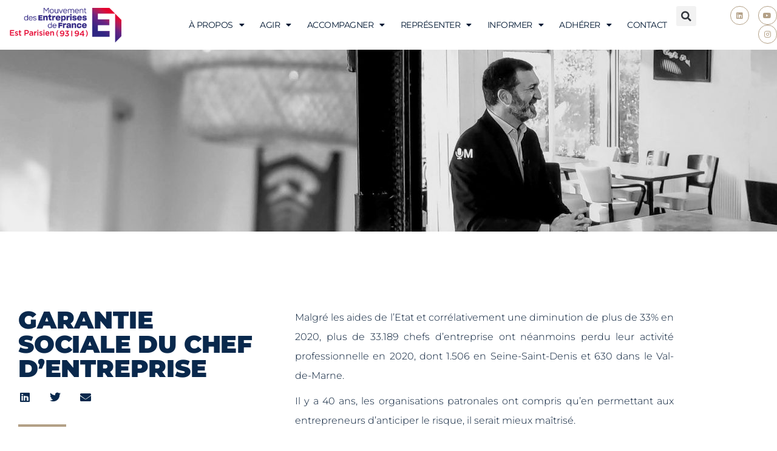

--- FILE ---
content_type: text/html; charset=UTF-8
request_url: https://medef9394.org/accompagner/garantie-sociale-du-chef-dentreprise/
body_size: 20981
content:
<!doctype html>
<html lang="fr-FR">
<head>
	<meta charset="UTF-8">
	<meta name="viewport" content="width=device-width, initial-scale=1">
	<link rel="profile" href="https://gmpg.org/xfn/11">
	<link rel="dns-prefetch" href="//cdn.hu-manity.co" />
		<!-- Cookie Compliance -->
		<script type="text/javascript">var huOptions = {"appID":"medef9394org-5a82334","currentLanguage":"fr","blocking":false,"globalCookie":false,"isAdmin":false,"privacyConsent":true,"forms":[]};</script>
		<script type="text/javascript" src="https://cdn.hu-manity.co/hu-banner.min.js"></script><meta name='robots' content='index, follow, max-image-preview:large, max-snippet:-1, max-video-preview:-1' />

	<!-- This site is optimized with the Yoast SEO Premium plugin v26.7 (Yoast SEO v26.7) - https://yoast.com/wordpress/plugins/seo/ -->
	<title>GARANTIE SOCIALE DU CHEF D’ENTREPRISE - Medef de l&#039;Est Parisien</title>
	<meta name="description" content="Nous vous accompagnons pour sécuriser votre protection sociale, anticiper les risques et garantir une continuité financière en cas d’imprévus" />
	<link rel="canonical" href="https://medef9394.org/accompagner/garantie-sociale-du-chef-dentreprise/" />
	<meta property="og:locale" content="fr_FR" />
	<meta property="og:type" content="article" />
	<meta property="og:title" content="GARANTIE SOCIALE DU CHEF D’ENTREPRISE" />
	<meta property="og:description" content="Nous vous accompagnons pour sécuriser votre protection sociale, anticiper les risques et garantir une continuité financière en cas d’imprévus" />
	<meta property="og:url" content="https://medef9394.org/accompagner/garantie-sociale-du-chef-dentreprise/" />
	<meta property="og:site_name" content="Medef de l&#039;Est Parisien" />
	<meta property="article:modified_time" content="2025-01-30T15:05:52+00:00" />
	<meta property="og:image" content="https://medef9394.org/wp-content/uploads/2025/01/MEDEF-93-94-Est-Parisien_Profil_TWITTER.jpg" />
	<meta property="og:image:width" content="400" />
	<meta property="og:image:height" content="400" />
	<meta property="og:image:type" content="image/jpeg" />
	<meta name="twitter:card" content="summary_large_image" />
	<meta name="twitter:site" content="@medef9394" />
	<meta name="twitter:label1" content="Durée de lecture estimée" />
	<meta name="twitter:data1" content="4 minutes" />
	<script type="application/ld+json" class="yoast-schema-graph">{"@context":"https://schema.org","@graph":[{"@type":"WebPage","@id":"https://medef9394.org/accompagner/garantie-sociale-du-chef-dentreprise/","url":"https://medef9394.org/accompagner/garantie-sociale-du-chef-dentreprise/","name":"GARANTIE SOCIALE DU CHEF D’ENTREPRISE - Medef de l&#039;Est Parisien","isPartOf":{"@id":"https://medef9394.org/#website"},"primaryImageOfPage":{"@id":"https://medef9394.org/accompagner/garantie-sociale-du-chef-dentreprise/#primaryimage"},"image":{"@id":"https://medef9394.org/accompagner/garantie-sociale-du-chef-dentreprise/#primaryimage"},"thumbnailUrl":"https://medef9394.org/wp-content/uploads/2025/01/MEDEF-93-94-Est-Parisien_Profil_TWITTER.jpg","datePublished":"2022-01-25T17:55:39+00:00","dateModified":"2025-01-30T15:05:52+00:00","description":"Nous vous accompagnons pour sécuriser votre protection sociale, anticiper les risques et garantir une continuité financière en cas d’imprévus","breadcrumb":{"@id":"https://medef9394.org/accompagner/garantie-sociale-du-chef-dentreprise/#breadcrumb"},"inLanguage":"fr-FR","potentialAction":[{"@type":"ReadAction","target":["https://medef9394.org/accompagner/garantie-sociale-du-chef-dentreprise/"]}]},{"@type":"ImageObject","inLanguage":"fr-FR","@id":"https://medef9394.org/accompagner/garantie-sociale-du-chef-dentreprise/#primaryimage","url":"https://medef9394.org/wp-content/uploads/2025/01/MEDEF-93-94-Est-Parisien_Profil_TWITTER.jpg","contentUrl":"https://medef9394.org/wp-content/uploads/2025/01/MEDEF-93-94-Est-Parisien_Profil_TWITTER.jpg","width":400,"height":400,"caption":"MEDEF de l'Est Parisien (93|94)"},{"@type":"BreadcrumbList","@id":"https://medef9394.org/accompagner/garantie-sociale-du-chef-dentreprise/#breadcrumb","itemListElement":[{"@type":"ListItem","position":1,"name":"Accueil","item":"https://medef9394.org/"},{"@type":"ListItem","position":2,"name":"Accompagner","item":"https://medef9394.org/accompagner/"},{"@type":"ListItem","position":3,"name":"GARANTIE SOCIALE DU CHEF D’ENTREPRISE"}]},{"@type":"WebSite","@id":"https://medef9394.org/#website","url":"https://medef9394.org/","name":"MEDEF de l’Est Parisien (93 | 94)","description":"Première organisation patronale interprofessionnelle territoriale représentative en Seine-Saint-Denis (93) et Val-de-Marne (94)","publisher":{"@id":"https://medef9394.org/#organization"},"alternateName":"Medef de l'Est Parisien (93|94)","potentialAction":[{"@type":"SearchAction","target":{"@type":"EntryPoint","urlTemplate":"https://medef9394.org/?s={search_term_string}"},"query-input":{"@type":"PropertyValueSpecification","valueRequired":true,"valueName":"search_term_string"}}],"inLanguage":"fr-FR"},{"@type":"Organization","@id":"https://medef9394.org/#organization","name":"MEDEF de l’Est Parisien (93 | 94)","alternateName":"MEDEF de l’Est Parisien (93|94)","url":"https://medef9394.org/","logo":{"@type":"ImageObject","inLanguage":"fr-FR","@id":"https://medef9394.org/#/schema/logo/image/","url":"https://medef9394.org/wp-content/uploads/2025/01/MEDEF-93-94-Est-Parisien_Profil_TWITTER.jpg","contentUrl":"https://medef9394.org/wp-content/uploads/2025/01/MEDEF-93-94-Est-Parisien_Profil_TWITTER.jpg","width":400,"height":400,"caption":"MEDEF de l’Est Parisien (93 | 94)"},"image":{"@id":"https://medef9394.org/#/schema/logo/image/"},"sameAs":["https://x.com/medef9394","https://www.linkedin.com/in/medef9394/","https://www.instagram.com/medef_9394/"]}]}</script>
	<!-- / Yoast SEO Premium plugin. -->


<link rel="alternate" type="text/calendar" title="Medef de l&#039;Est Parisien &raquo; Flux iCal" href="https://medef9394.org/agenda/?ical=1" />
<link rel="alternate" title="oEmbed (JSON)" type="application/json+oembed" href="https://medef9394.org/wp-json/oembed/1.0/embed?url=https%3A%2F%2Fmedef9394.org%2Faccompagner%2Fgarantie-sociale-du-chef-dentreprise%2F" />
<link rel="alternate" title="oEmbed (XML)" type="text/xml+oembed" href="https://medef9394.org/wp-json/oembed/1.0/embed?url=https%3A%2F%2Fmedef9394.org%2Faccompagner%2Fgarantie-sociale-du-chef-dentreprise%2F&#038;format=xml" />
<style id='wp-img-auto-sizes-contain-inline-css'>
img:is([sizes=auto i],[sizes^="auto," i]){contain-intrinsic-size:3000px 1500px}
/*# sourceURL=wp-img-auto-sizes-contain-inline-css */
</style>
<link rel='stylesheet' id='sina-morphing-anim-css' href='https://medef9394.org/wp-content/plugins/dethemekit-for-elementor/includes/ext/sina/assets/css/sina-morphing.min.css?ver=2.1.10' media='all' />
<link rel='stylesheet' id='de-scroll-animation-css-css' href='https://medef9394.org/wp-content/plugins/dethemekit-for-elementor/includes/ext/sina/assets/css/de-scroll-animation.css?ver=2.1.10' media='all' />
<link rel='stylesheet' id='de-reveal-animation-css-css' href='https://medef9394.org/wp-content/plugins/dethemekit-for-elementor/includes/ext/sina/assets/css/de-reveal-animation.css?ver=2.1.10' media='all' />
<link rel='stylesheet' id='de-curtain-animation-revealer-css' href='https://medef9394.org/wp-content/plugins/dethemekit-for-elementor/includes/ext/sina/assets/css/revealer.css?ver=2.1.10' media='all' />
<link rel='stylesheet' id='de-reveal-curtain-animation-css-css' href='https://medef9394.org/wp-content/plugins/dethemekit-for-elementor/includes/ext/sina/assets/css/de-reveal-curtain-animation.css?ver=2.1.10' media='all' />
<link rel='stylesheet' id='de-reveal-letter-decolines-css-css' href='https://medef9394.org/wp-content/plugins/dethemekit-for-elementor/includes/ext/sina/assets/css/letter/decolines.css?ver=2.1.10' media='all' />
<link rel='stylesheet' id='de-reveal-letter-normalize-css-css' href='https://medef9394.org/wp-content/plugins/dethemekit-for-elementor/includes/ext/sina/assets/css/letter/normalize.css?ver=2.1.10' media='all' />
<link rel='stylesheet' id='de-reveal-letter-lettereffect-css-css' href='https://medef9394.org/wp-content/plugins/dethemekit-for-elementor/includes/ext/sina/assets/css/letter/lettereffect.css?ver=2.1.10' media='all' />
<link rel='stylesheet' id='de-reveal-letter-pater-css-css' href='https://medef9394.org/wp-content/plugins/dethemekit-for-elementor/includes/ext/sina/assets/css/letter/pater.css?ver=2.1.10' media='all' />
<link rel='stylesheet' id='de-staggering-animate-css' href='https://medef9394.org/wp-content/plugins/dethemekit-for-elementor/includes/ext/sina/assets/css/de_staggering/animate.css?ver=2.1.10' media='all' />
<link rel='stylesheet' id='de-staggering-css-css' href='https://medef9394.org/wp-content/plugins/dethemekit-for-elementor/includes/ext/sina/assets/css/de_staggering/de-staggering.css?ver=2.1.10' media='all' />
<style id='wp-emoji-styles-inline-css'>

	img.wp-smiley, img.emoji {
		display: inline !important;
		border: none !important;
		box-shadow: none !important;
		height: 1em !important;
		width: 1em !important;
		margin: 0 0.07em !important;
		vertical-align: -0.1em !important;
		background: none !important;
		padding: 0 !important;
	}
/*# sourceURL=wp-emoji-styles-inline-css */
</style>
<style id='pdfemb-pdf-embedder-viewer-style-inline-css'>
.wp-block-pdfemb-pdf-embedder-viewer{max-width:none}

/*# sourceURL=https://medef9394.org/wp-content/plugins/pdf-embedder/block/build/style-index.css */
</style>
<style id='global-styles-inline-css'>
:root{--wp--preset--aspect-ratio--square: 1;--wp--preset--aspect-ratio--4-3: 4/3;--wp--preset--aspect-ratio--3-4: 3/4;--wp--preset--aspect-ratio--3-2: 3/2;--wp--preset--aspect-ratio--2-3: 2/3;--wp--preset--aspect-ratio--16-9: 16/9;--wp--preset--aspect-ratio--9-16: 9/16;--wp--preset--color--black: #000000;--wp--preset--color--cyan-bluish-gray: #abb8c3;--wp--preset--color--white: #ffffff;--wp--preset--color--pale-pink: #f78da7;--wp--preset--color--vivid-red: #cf2e2e;--wp--preset--color--luminous-vivid-orange: #ff6900;--wp--preset--color--luminous-vivid-amber: #fcb900;--wp--preset--color--light-green-cyan: #7bdcb5;--wp--preset--color--vivid-green-cyan: #00d084;--wp--preset--color--pale-cyan-blue: #8ed1fc;--wp--preset--color--vivid-cyan-blue: #0693e3;--wp--preset--color--vivid-purple: #9b51e0;--wp--preset--gradient--vivid-cyan-blue-to-vivid-purple: linear-gradient(135deg,rgb(6,147,227) 0%,rgb(155,81,224) 100%);--wp--preset--gradient--light-green-cyan-to-vivid-green-cyan: linear-gradient(135deg,rgb(122,220,180) 0%,rgb(0,208,130) 100%);--wp--preset--gradient--luminous-vivid-amber-to-luminous-vivid-orange: linear-gradient(135deg,rgb(252,185,0) 0%,rgb(255,105,0) 100%);--wp--preset--gradient--luminous-vivid-orange-to-vivid-red: linear-gradient(135deg,rgb(255,105,0) 0%,rgb(207,46,46) 100%);--wp--preset--gradient--very-light-gray-to-cyan-bluish-gray: linear-gradient(135deg,rgb(238,238,238) 0%,rgb(169,184,195) 100%);--wp--preset--gradient--cool-to-warm-spectrum: linear-gradient(135deg,rgb(74,234,220) 0%,rgb(151,120,209) 20%,rgb(207,42,186) 40%,rgb(238,44,130) 60%,rgb(251,105,98) 80%,rgb(254,248,76) 100%);--wp--preset--gradient--blush-light-purple: linear-gradient(135deg,rgb(255,206,236) 0%,rgb(152,150,240) 100%);--wp--preset--gradient--blush-bordeaux: linear-gradient(135deg,rgb(254,205,165) 0%,rgb(254,45,45) 50%,rgb(107,0,62) 100%);--wp--preset--gradient--luminous-dusk: linear-gradient(135deg,rgb(255,203,112) 0%,rgb(199,81,192) 50%,rgb(65,88,208) 100%);--wp--preset--gradient--pale-ocean: linear-gradient(135deg,rgb(255,245,203) 0%,rgb(182,227,212) 50%,rgb(51,167,181) 100%);--wp--preset--gradient--electric-grass: linear-gradient(135deg,rgb(202,248,128) 0%,rgb(113,206,126) 100%);--wp--preset--gradient--midnight: linear-gradient(135deg,rgb(2,3,129) 0%,rgb(40,116,252) 100%);--wp--preset--font-size--small: 13px;--wp--preset--font-size--medium: 20px;--wp--preset--font-size--large: 36px;--wp--preset--font-size--x-large: 42px;--wp--preset--spacing--20: 0.44rem;--wp--preset--spacing--30: 0.67rem;--wp--preset--spacing--40: 1rem;--wp--preset--spacing--50: 1.5rem;--wp--preset--spacing--60: 2.25rem;--wp--preset--spacing--70: 3.38rem;--wp--preset--spacing--80: 5.06rem;--wp--preset--shadow--natural: 6px 6px 9px rgba(0, 0, 0, 0.2);--wp--preset--shadow--deep: 12px 12px 50px rgba(0, 0, 0, 0.4);--wp--preset--shadow--sharp: 6px 6px 0px rgba(0, 0, 0, 0.2);--wp--preset--shadow--outlined: 6px 6px 0px -3px rgb(255, 255, 255), 6px 6px rgb(0, 0, 0);--wp--preset--shadow--crisp: 6px 6px 0px rgb(0, 0, 0);}:root { --wp--style--global--content-size: 800px;--wp--style--global--wide-size: 1200px; }:where(body) { margin: 0; }.wp-site-blocks > .alignleft { float: left; margin-right: 2em; }.wp-site-blocks > .alignright { float: right; margin-left: 2em; }.wp-site-blocks > .aligncenter { justify-content: center; margin-left: auto; margin-right: auto; }:where(.wp-site-blocks) > * { margin-block-start: 24px; margin-block-end: 0; }:where(.wp-site-blocks) > :first-child { margin-block-start: 0; }:where(.wp-site-blocks) > :last-child { margin-block-end: 0; }:root { --wp--style--block-gap: 24px; }:root :where(.is-layout-flow) > :first-child{margin-block-start: 0;}:root :where(.is-layout-flow) > :last-child{margin-block-end: 0;}:root :where(.is-layout-flow) > *{margin-block-start: 24px;margin-block-end: 0;}:root :where(.is-layout-constrained) > :first-child{margin-block-start: 0;}:root :where(.is-layout-constrained) > :last-child{margin-block-end: 0;}:root :where(.is-layout-constrained) > *{margin-block-start: 24px;margin-block-end: 0;}:root :where(.is-layout-flex){gap: 24px;}:root :where(.is-layout-grid){gap: 24px;}.is-layout-flow > .alignleft{float: left;margin-inline-start: 0;margin-inline-end: 2em;}.is-layout-flow > .alignright{float: right;margin-inline-start: 2em;margin-inline-end: 0;}.is-layout-flow > .aligncenter{margin-left: auto !important;margin-right: auto !important;}.is-layout-constrained > .alignleft{float: left;margin-inline-start: 0;margin-inline-end: 2em;}.is-layout-constrained > .alignright{float: right;margin-inline-start: 2em;margin-inline-end: 0;}.is-layout-constrained > .aligncenter{margin-left: auto !important;margin-right: auto !important;}.is-layout-constrained > :where(:not(.alignleft):not(.alignright):not(.alignfull)){max-width: var(--wp--style--global--content-size);margin-left: auto !important;margin-right: auto !important;}.is-layout-constrained > .alignwide{max-width: var(--wp--style--global--wide-size);}body .is-layout-flex{display: flex;}.is-layout-flex{flex-wrap: wrap;align-items: center;}.is-layout-flex > :is(*, div){margin: 0;}body .is-layout-grid{display: grid;}.is-layout-grid > :is(*, div){margin: 0;}body{padding-top: 0px;padding-right: 0px;padding-bottom: 0px;padding-left: 0px;}a:where(:not(.wp-element-button)){text-decoration: underline;}:root :where(.wp-element-button, .wp-block-button__link){background-color: #32373c;border-width: 0;color: #fff;font-family: inherit;font-size: inherit;font-style: inherit;font-weight: inherit;letter-spacing: inherit;line-height: inherit;padding-top: calc(0.667em + 2px);padding-right: calc(1.333em + 2px);padding-bottom: calc(0.667em + 2px);padding-left: calc(1.333em + 2px);text-decoration: none;text-transform: inherit;}.has-black-color{color: var(--wp--preset--color--black) !important;}.has-cyan-bluish-gray-color{color: var(--wp--preset--color--cyan-bluish-gray) !important;}.has-white-color{color: var(--wp--preset--color--white) !important;}.has-pale-pink-color{color: var(--wp--preset--color--pale-pink) !important;}.has-vivid-red-color{color: var(--wp--preset--color--vivid-red) !important;}.has-luminous-vivid-orange-color{color: var(--wp--preset--color--luminous-vivid-orange) !important;}.has-luminous-vivid-amber-color{color: var(--wp--preset--color--luminous-vivid-amber) !important;}.has-light-green-cyan-color{color: var(--wp--preset--color--light-green-cyan) !important;}.has-vivid-green-cyan-color{color: var(--wp--preset--color--vivid-green-cyan) !important;}.has-pale-cyan-blue-color{color: var(--wp--preset--color--pale-cyan-blue) !important;}.has-vivid-cyan-blue-color{color: var(--wp--preset--color--vivid-cyan-blue) !important;}.has-vivid-purple-color{color: var(--wp--preset--color--vivid-purple) !important;}.has-black-background-color{background-color: var(--wp--preset--color--black) !important;}.has-cyan-bluish-gray-background-color{background-color: var(--wp--preset--color--cyan-bluish-gray) !important;}.has-white-background-color{background-color: var(--wp--preset--color--white) !important;}.has-pale-pink-background-color{background-color: var(--wp--preset--color--pale-pink) !important;}.has-vivid-red-background-color{background-color: var(--wp--preset--color--vivid-red) !important;}.has-luminous-vivid-orange-background-color{background-color: var(--wp--preset--color--luminous-vivid-orange) !important;}.has-luminous-vivid-amber-background-color{background-color: var(--wp--preset--color--luminous-vivid-amber) !important;}.has-light-green-cyan-background-color{background-color: var(--wp--preset--color--light-green-cyan) !important;}.has-vivid-green-cyan-background-color{background-color: var(--wp--preset--color--vivid-green-cyan) !important;}.has-pale-cyan-blue-background-color{background-color: var(--wp--preset--color--pale-cyan-blue) !important;}.has-vivid-cyan-blue-background-color{background-color: var(--wp--preset--color--vivid-cyan-blue) !important;}.has-vivid-purple-background-color{background-color: var(--wp--preset--color--vivid-purple) !important;}.has-black-border-color{border-color: var(--wp--preset--color--black) !important;}.has-cyan-bluish-gray-border-color{border-color: var(--wp--preset--color--cyan-bluish-gray) !important;}.has-white-border-color{border-color: var(--wp--preset--color--white) !important;}.has-pale-pink-border-color{border-color: var(--wp--preset--color--pale-pink) !important;}.has-vivid-red-border-color{border-color: var(--wp--preset--color--vivid-red) !important;}.has-luminous-vivid-orange-border-color{border-color: var(--wp--preset--color--luminous-vivid-orange) !important;}.has-luminous-vivid-amber-border-color{border-color: var(--wp--preset--color--luminous-vivid-amber) !important;}.has-light-green-cyan-border-color{border-color: var(--wp--preset--color--light-green-cyan) !important;}.has-vivid-green-cyan-border-color{border-color: var(--wp--preset--color--vivid-green-cyan) !important;}.has-pale-cyan-blue-border-color{border-color: var(--wp--preset--color--pale-cyan-blue) !important;}.has-vivid-cyan-blue-border-color{border-color: var(--wp--preset--color--vivid-cyan-blue) !important;}.has-vivid-purple-border-color{border-color: var(--wp--preset--color--vivid-purple) !important;}.has-vivid-cyan-blue-to-vivid-purple-gradient-background{background: var(--wp--preset--gradient--vivid-cyan-blue-to-vivid-purple) !important;}.has-light-green-cyan-to-vivid-green-cyan-gradient-background{background: var(--wp--preset--gradient--light-green-cyan-to-vivid-green-cyan) !important;}.has-luminous-vivid-amber-to-luminous-vivid-orange-gradient-background{background: var(--wp--preset--gradient--luminous-vivid-amber-to-luminous-vivid-orange) !important;}.has-luminous-vivid-orange-to-vivid-red-gradient-background{background: var(--wp--preset--gradient--luminous-vivid-orange-to-vivid-red) !important;}.has-very-light-gray-to-cyan-bluish-gray-gradient-background{background: var(--wp--preset--gradient--very-light-gray-to-cyan-bluish-gray) !important;}.has-cool-to-warm-spectrum-gradient-background{background: var(--wp--preset--gradient--cool-to-warm-spectrum) !important;}.has-blush-light-purple-gradient-background{background: var(--wp--preset--gradient--blush-light-purple) !important;}.has-blush-bordeaux-gradient-background{background: var(--wp--preset--gradient--blush-bordeaux) !important;}.has-luminous-dusk-gradient-background{background: var(--wp--preset--gradient--luminous-dusk) !important;}.has-pale-ocean-gradient-background{background: var(--wp--preset--gradient--pale-ocean) !important;}.has-electric-grass-gradient-background{background: var(--wp--preset--gradient--electric-grass) !important;}.has-midnight-gradient-background{background: var(--wp--preset--gradient--midnight) !important;}.has-small-font-size{font-size: var(--wp--preset--font-size--small) !important;}.has-medium-font-size{font-size: var(--wp--preset--font-size--medium) !important;}.has-large-font-size{font-size: var(--wp--preset--font-size--large) !important;}.has-x-large-font-size{font-size: var(--wp--preset--font-size--x-large) !important;}
:root :where(.wp-block-pullquote){font-size: 1.5em;line-height: 1.6;}
/*# sourceURL=global-styles-inline-css */
</style>
<link rel='stylesheet' id='tribe-events-v2-single-skeleton-css' href='https://medef9394.org/wp-content/plugins/the-events-calendar/build/css/tribe-events-single-skeleton.css?ver=6.15.14' media='all' />
<link rel='stylesheet' id='tribe-events-v2-single-skeleton-full-css' href='https://medef9394.org/wp-content/plugins/the-events-calendar/build/css/tribe-events-single-full.css?ver=6.15.14' media='all' />
<link rel='stylesheet' id='tec-events-elementor-widgets-base-styles-css' href='https://medef9394.org/wp-content/plugins/the-events-calendar/build/css/integrations/plugins/elementor/widgets/widget-base.css?ver=6.15.14' media='all' />
<link rel='stylesheet' id='hello-elementor-css' href='https://medef9394.org/wp-content/themes/hello-elementor/assets/css/reset.css?ver=3.4.5' media='all' />
<link rel='stylesheet' id='hello-elementor-theme-style-css' href='https://medef9394.org/wp-content/themes/hello-elementor/assets/css/theme.css?ver=3.4.5' media='all' />
<link rel='stylesheet' id='hello-elementor-header-footer-css' href='https://medef9394.org/wp-content/themes/hello-elementor/assets/css/header-footer.css?ver=3.4.5' media='all' />
<link rel='stylesheet' id='font-awesome-css' href='https://medef9394.org/wp-content/plugins/elementor/assets/lib/font-awesome/css/font-awesome.min.css?ver=4.7.0' media='all' />
<link rel='stylesheet' id='simple-line-icons-wl-css' href='https://medef9394.org/wp-content/plugins/dethemekit-for-elementor/assets/css/simple-line-icons.css?ver=2.1.10' media='all' />
<link rel='stylesheet' id='htflexboxgrid-css' href='https://medef9394.org/wp-content/plugins/dethemekit-for-elementor/assets/css/htflexboxgrid.css?ver=2.1.10' media='all' />
<link rel='stylesheet' id='slick-css' href='https://medef9394.org/wp-content/plugins/dethemekit-for-elementor/assets/css/slick.css?ver=2.1.10' media='all' />
<link rel='stylesheet' id='dethemekit-widgets-css' href='https://medef9394.org/wp-content/plugins/dethemekit-for-elementor/assets/css/dethemekit-widgets.css?ver=2.1.10' media='all' />
<style id='dethemekit-widgets-inline-css'>
.woocommerce #respond input#submit.alt, .woocommerce a.button.alt, .woocommerce button.button.alt, .woocommerce input.button.alt,.woocommerce #respond input#submit.alt:hover, .woocommerce a.button.alt:hover, .woocommerce button.button.alt:hover, .woocommerce input.button.alt:hover,.woocommerce a.button,.woocommerce a.button:hover,.woocommerce button.button,.woocommerce button.button:hover,.woocommerce a.remove:hover,.woocommerce a.button.wc-backward,.woocommerce a.button.wc-backward:hover{background-color:#B3A086}.woocommerce #respond input#submit.alt, .woocommerce a.button.alt, .woocommerce button.button.alt, .woocommerce input.button.alt,.woocommerce #respond input#submit.alt:hover, .woocommerce a.button.alt:hover, .woocommerce button.button.alt:hover, .woocommerce input.button.alt:hover,.woocommerce a.button,.woocommerce a.button:hover,.woocommerce button.button,.woocommerce button.button:hover, .woocommerce a.button.wc-backward,.woocommerce button.button:disabled, .woocommerce button.button:disabled[disabled],.woocommerce .cart-collaterals .cart_totals .wc-proceed-to-checkout a.wc-forward{color:#09284C}.woocommerce a.remove{color:#B3A086 !important}.woocommerce .woocommerce-cart-form a.button, .woocommerce .woocommerce-cart-form button.button[type="submit"], .woocommerce .cart-collaterals a.checkout-button, .woocommerce .return-to-shop a.button.wc-backward{border:1px  }.woocommerce-info,.woocommerce-message,.woocommerce-error{border-top-color:#09284C}.woocommerce-info::before,.woocommerce-message::before,.woocommerce-error::before{color:#09284C !important}Nouvel élément #2{color:#FFFFFF !important}DRIEETS ACCOMPAGNEMENT{color:#E4002C !important}DRIEETS AUTRES INFORMATIONS{color:#662282 !important}DRIEETS SOUTIEN EMPLOI{color:#2F2483 !important}h1, h2, h3, h4, h5, h6{color:#B3A086}body, a{color:#001833}
/*# sourceURL=dethemekit-widgets-inline-css */
</style>
<link rel='stylesheet' id='dethemekit-de-carousel-css' href='https://medef9394.org/wp-content/plugins/dethemekit-for-elementor/assets/css/dethemekit-de-carousel.css?ver=2.1.10' media='all' />
<link rel='stylesheet' id='dflip-style-css' href='https://medef9394.org/wp-content/plugins/3d-flipbook-dflip-lite/assets/css/dflip.min.css?ver=2.4.20' media='all' />
<link rel='stylesheet' id='elementor-frontend-css' href='https://medef9394.org/wp-content/plugins/elementor/assets/css/frontend.min.css?ver=3.34.1' media='all' />
<link rel='stylesheet' id='widget-image-css' href='https://medef9394.org/wp-content/plugins/elementor/assets/css/widget-image.min.css?ver=3.34.1' media='all' />
<link rel='stylesheet' id='widget-nav-menu-css' href='https://medef9394.org/wp-content/plugins/elementor-pro/assets/css/widget-nav-menu.min.css?ver=3.34.0' media='all' />
<link rel='stylesheet' id='widget-search-form-css' href='https://medef9394.org/wp-content/plugins/elementor-pro/assets/css/widget-search-form.min.css?ver=3.34.0' media='all' />
<link rel='stylesheet' id='elementor-icons-shared-0-css' href='https://medef9394.org/wp-content/plugins/elementor/assets/lib/font-awesome/css/fontawesome.min.css?ver=5.15.3' media='all' />
<link rel='stylesheet' id='elementor-icons-fa-solid-css' href='https://medef9394.org/wp-content/plugins/elementor/assets/lib/font-awesome/css/solid.min.css?ver=5.15.3' media='all' />
<link rel='stylesheet' id='widget-social-icons-css' href='https://medef9394.org/wp-content/plugins/elementor/assets/css/widget-social-icons.min.css?ver=3.34.1' media='all' />
<link rel='stylesheet' id='e-apple-webkit-css' href='https://medef9394.org/wp-content/plugins/elementor/assets/css/conditionals/apple-webkit.min.css?ver=3.34.1' media='all' />
<link rel='stylesheet' id='widget-heading-css' href='https://medef9394.org/wp-content/plugins/elementor/assets/css/widget-heading.min.css?ver=3.34.1' media='all' />
<link rel='stylesheet' id='widget-divider-css' href='https://medef9394.org/wp-content/plugins/elementor/assets/css/widget-divider.min.css?ver=3.34.1' media='all' />
<link rel='stylesheet' id='widget-icon-list-css' href='https://medef9394.org/wp-content/plugins/elementor/assets/css/widget-icon-list.min.css?ver=3.34.1' media='all' />
<link rel='stylesheet' id='widget-form-css' href='https://medef9394.org/wp-content/plugins/elementor-pro/assets/css/widget-form.min.css?ver=3.34.0' media='all' />
<link rel='stylesheet' id='elementor-icons-css' href='https://medef9394.org/wp-content/plugins/elementor/assets/lib/eicons/css/elementor-icons.min.css?ver=5.45.0' media='all' />
<link rel='stylesheet' id='elementor-post-8-css' href='https://medef9394.org/wp-content/uploads/elementor/css/post-8.css?ver=1768766761' media='all' />
<link rel='stylesheet' id='de-sticky-frontend-css' href='https://medef9394.org/wp-content/plugins/dethemekit-for-elementor/assets/css/de-sticky-frontend.css?ver=2.1.10' media='all' />
<link rel='stylesheet' id='de-product-display-css' href='https://medef9394.org/wp-content/plugins/dethemekit-for-elementor/assets/css/de-product-display.css?ver=2.1.10' media='all' />
<link rel='stylesheet' id='widget-share-buttons-css' href='https://medef9394.org/wp-content/plugins/elementor-pro/assets/css/widget-share-buttons.min.css?ver=3.34.0' media='all' />
<link rel='stylesheet' id='elementor-icons-fa-brands-css' href='https://medef9394.org/wp-content/plugins/elementor/assets/lib/font-awesome/css/brands.min.css?ver=5.15.3' media='all' />
<link rel='stylesheet' id='elementor-post-1639-css' href='https://medef9394.org/wp-content/uploads/elementor/css/post-1639.css?ver=1768775245' media='all' />
<link rel='stylesheet' id='elementor-post-5568-css' href='https://medef9394.org/wp-content/uploads/elementor/css/post-5568.css?ver=1768766762' media='all' />
<link rel='stylesheet' id='elementor-post-456-css' href='https://medef9394.org/wp-content/uploads/elementor/css/post-456.css?ver=1768766762' media='all' />
<link rel='stylesheet' id='hello-elementor-child-style-css' href='https://medef9394.org/wp-content/themes/hello-theme-child-master/style.css?ver=1.0.0' media='all' />
<link rel='stylesheet' id='eael-general-css' href='https://medef9394.org/wp-content/plugins/essential-addons-for-elementor-lite/assets/front-end/css/view/general.min.css?ver=6.5.7' media='all' />
<link rel='stylesheet' id='ecs-styles-css' href='https://medef9394.org/wp-content/plugins/dethemekit-for-elementor/assets/css/de_loop/ecs-style.css?ver=2.1.10' media='all' />
<link rel='stylesheet' id='elementor-post-3300-css' href='https://medef9394.org/wp-content/uploads/elementor/css/post-3300.css?ver=1648218600' media='all' />
<link rel='stylesheet' id='elementor-post-3785-css' href='https://medef9394.org/wp-content/uploads/elementor/css/post-3785.css?ver=1645362780' media='all' />
<link rel='stylesheet' id='elementor-post-3873-css' href='https://medef9394.org/wp-content/uploads/elementor/css/post-3873.css?ver=1645219658' media='all' />
<link rel='stylesheet' id='elementor-gf-local-montserrat-css' href='https://medef9394.org/wp-content/uploads/elementor/google-fonts/css/montserrat.css?ver=1742242061' media='all' />
<link rel='stylesheet' id='elementor-gf-local-cormorant-css' href='https://medef9394.org/wp-content/uploads/elementor/google-fonts/css/cormorant.css?ver=1742242063' media='all' />
<link rel='stylesheet' id='elementor-gf-local-raleway-css' href='https://medef9394.org/wp-content/uploads/elementor/google-fonts/css/raleway.css?ver=1742242198' media='all' />
<link rel='stylesheet' id='elementor-gf-local-cormorantgaramond-css' href='https://medef9394.org/wp-content/uploads/elementor/google-fonts/css/cormorantgaramond.css?ver=1742242076' media='all' />
<link rel='stylesheet' id='elementor-icons-dticon-css' href='https://medef9394.org/wp-content/plugins/dethemekit-for-elementor/modules/controls/assets/css/dticon.css?ver=5.9.0' media='all' />
<script src="https://medef9394.org/wp-content/plugins/dethemekit-for-elementor/assets/js/jquery-1.12.4-wp.js?ver=6.9" id="jquery-js"></script>
<script src="https://medef9394.org/wp-content/plugins/dethemekit-for-elementor/assets/js/jquery-migrate-1.4.1-wp.js?ver=6.9" id="jquery-migrate-js"></script>
<script id="dtk_ajax_load-js-extra">
var ecs_ajax_params = {"ajaxurl":"https://medef9394.org/wp-admin/admin-ajax.php","posts":"{\"page\":0,\"pagename\":\"garantie-sociale-du-chef-dentreprise\",\"error\":\"\",\"m\":\"\",\"p\":0,\"post_parent\":\"\",\"subpost\":\"\",\"subpost_id\":\"\",\"attachment\":\"\",\"attachment_id\":0,\"name\":\"garantie-sociale-du-chef-dentreprise\",\"page_id\":0,\"second\":\"\",\"minute\":\"\",\"hour\":\"\",\"day\":0,\"monthnum\":0,\"year\":0,\"w\":0,\"category_name\":\"\",\"tag\":\"\",\"cat\":\"\",\"tag_id\":\"\",\"author\":\"\",\"author_name\":\"\",\"feed\":\"\",\"tb\":\"\",\"paged\":0,\"meta_key\":\"\",\"meta_value\":\"\",\"preview\":\"\",\"s\":\"\",\"sentence\":\"\",\"title\":\"\",\"fields\":\"all\",\"menu_order\":\"\",\"embed\":\"\",\"category__in\":[],\"category__not_in\":[],\"category__and\":[],\"post__in\":[],\"post__not_in\":[],\"post_name__in\":[],\"tag__in\":[],\"tag__not_in\":[],\"tag__and\":[],\"tag_slug__in\":[],\"tag_slug__and\":[],\"post_parent__in\":[],\"post_parent__not_in\":[],\"author__in\":[],\"author__not_in\":[],\"search_columns\":[],\"ignore_sticky_posts\":false,\"suppress_filters\":false,\"cache_results\":true,\"update_post_term_cache\":true,\"update_menu_item_cache\":false,\"lazy_load_term_meta\":true,\"update_post_meta_cache\":true,\"post_type\":\"\",\"posts_per_page\":10,\"nopaging\":false,\"comments_per_page\":\"50\",\"no_found_rows\":false,\"order\":\"DESC\"}"};
//# sourceURL=dtk_ajax_load-js-extra
</script>
<script src="https://medef9394.org/wp-content/plugins/dethemekit-for-elementor/assets/js/de_loop/ecs_ajax_pagination.js?ver=2.1.10" id="dtk_ajax_load-js"></script>
<script id="ecs_ajax_load-js-extra">
var ecs_ajax_params = {"ajaxurl":"https://medef9394.org/wp-admin/admin-ajax.php","posts":"{\"page\":0,\"pagename\":\"garantie-sociale-du-chef-dentreprise\",\"error\":\"\",\"m\":\"\",\"p\":0,\"post_parent\":\"\",\"subpost\":\"\",\"subpost_id\":\"\",\"attachment\":\"\",\"attachment_id\":0,\"name\":\"garantie-sociale-du-chef-dentreprise\",\"page_id\":0,\"second\":\"\",\"minute\":\"\",\"hour\":\"\",\"day\":0,\"monthnum\":0,\"year\":0,\"w\":0,\"category_name\":\"\",\"tag\":\"\",\"cat\":\"\",\"tag_id\":\"\",\"author\":\"\",\"author_name\":\"\",\"feed\":\"\",\"tb\":\"\",\"paged\":0,\"meta_key\":\"\",\"meta_value\":\"\",\"preview\":\"\",\"s\":\"\",\"sentence\":\"\",\"title\":\"\",\"fields\":\"all\",\"menu_order\":\"\",\"embed\":\"\",\"category__in\":[],\"category__not_in\":[],\"category__and\":[],\"post__in\":[],\"post__not_in\":[],\"post_name__in\":[],\"tag__in\":[],\"tag__not_in\":[],\"tag__and\":[],\"tag_slug__in\":[],\"tag_slug__and\":[],\"post_parent__in\":[],\"post_parent__not_in\":[],\"author__in\":[],\"author__not_in\":[],\"search_columns\":[],\"ignore_sticky_posts\":false,\"suppress_filters\":false,\"cache_results\":true,\"update_post_term_cache\":true,\"update_menu_item_cache\":false,\"lazy_load_term_meta\":true,\"update_post_meta_cache\":true,\"post_type\":\"\",\"posts_per_page\":10,\"nopaging\":false,\"comments_per_page\":\"50\",\"no_found_rows\":false,\"order\":\"DESC\"}"};
//# sourceURL=ecs_ajax_load-js-extra
</script>
<script src="https://medef9394.org/wp-content/plugins/ele-custom-skin/assets/js/ecs_ajax_pagination.js?ver=3.1.9" id="ecs_ajax_load-js"></script>
<script src="https://medef9394.org/wp-content/plugins/dethemekit-for-elementor/assets/js/de_loop/ecs.js?ver=2.1.10" id="ecs-script-js"></script>
<link rel="https://api.w.org/" href="https://medef9394.org/wp-json/" /><link rel="alternate" title="JSON" type="application/json" href="https://medef9394.org/wp-json/wp/v2/pages/1639" /><link rel="EditURI" type="application/rsd+xml" title="RSD" href="https://medef9394.org/xmlrpc.php?rsd" />

<link rel='shortlink' href='https://medef9394.org/?p=1639' />
<meta name="tec-api-version" content="v1"><meta name="tec-api-origin" content="https://medef9394.org"><link rel="alternate" href="https://medef9394.org/wp-json/tribe/events/v1/" /><meta name="generator" content="Elementor 3.34.1; features: additional_custom_breakpoints; settings: css_print_method-external, google_font-enabled, font_display-auto">
<!-- Global site tag (gtag.js) - Google Analytics -->
<script async src="https://www.googletagmanager.com/gtag/js?id=UA-177466313-1"></script>
<script>
  window.dataLayer = window.dataLayer || [];
  function gtag(){dataLayer.push(arguments);}
  gtag('js', new Date());

  gtag('config', 'UA-177466313-1');
</script>

			<style>
				.e-con.e-parent:nth-of-type(n+4):not(.e-lazyloaded):not(.e-no-lazyload),
				.e-con.e-parent:nth-of-type(n+4):not(.e-lazyloaded):not(.e-no-lazyload) * {
					background-image: none !important;
				}
				@media screen and (max-height: 1024px) {
					.e-con.e-parent:nth-of-type(n+3):not(.e-lazyloaded):not(.e-no-lazyload),
					.e-con.e-parent:nth-of-type(n+3):not(.e-lazyloaded):not(.e-no-lazyload) * {
						background-image: none !important;
					}
				}
				@media screen and (max-height: 640px) {
					.e-con.e-parent:nth-of-type(n+2):not(.e-lazyloaded):not(.e-no-lazyload),
					.e-con.e-parent:nth-of-type(n+2):not(.e-lazyloaded):not(.e-no-lazyload) * {
						background-image: none !important;
					}
				}
			</style>
			<link rel="icon" href="https://medef9394.org/wp-content/uploads/2022/02/cropped-favicon-32x32.jpg" sizes="32x32" />
<link rel="icon" href="https://medef9394.org/wp-content/uploads/2022/02/cropped-favicon-192x192.jpg" sizes="192x192" />
<link rel="apple-touch-icon" href="https://medef9394.org/wp-content/uploads/2022/02/cropped-favicon-180x180.jpg" />
<meta name="msapplication-TileImage" content="https://medef9394.org/wp-content/uploads/2022/02/cropped-favicon-270x270.jpg" />
</head>
<body class="wp-singular page-template page-template-elementor_header_footer page page-id-1639 page-child parent-pageid-1431 wp-custom-logo wp-embed-responsive wp-theme-hello-elementor wp-child-theme-hello-theme-child-master cookies-not-set tribe-no-js hello-elementor-default elementor-default elementor-template-full-width elementor-kit-8 elementor-page elementor-page-1639">


<a class="skip-link screen-reader-text" href="#content">Aller au contenu</a>

		<header data-elementor-type="header" data-elementor-id="5568" class="elementor elementor-5568 elementor-location-header" data-elementor-post-type="elementor_library">
			<div class="elementor-element elementor-element-c189e6c e-flex e-con-boxed e-con e-parent" data-id="c189e6c" data-element_type="container" data-settings="{&quot;background_background&quot;:&quot;classic&quot;}">
					<div class="e-con-inner">
		<div class="elementor-element elementor-element-aeeafa8 e-con-full e-flex e-con e-child" data-id="aeeafa8" data-element_type="container">
				<div class="elementor-element elementor-element-d462cd7 de_scroll_animation_no elementor-widget elementor-widget-image" data-id="d462cd7" data-element_type="widget" data-widget_type="image.default">
				<div class="elementor-widget-container">
																<a href="https://medef9394.org">
							<img width="300" height="92" src="https://medef9394.org/wp-content/uploads/2023/04/cropped-MEDEF_Est-Parisien-93I94-_LOGO-300x92.png" class="attachment-medium size-medium wp-image-9211" alt="Medef logo" srcset="https://medef9394.org/wp-content/uploads/2023/04/cropped-MEDEF_Est-Parisien-93I94-_LOGO-300x92.png 300w, https://medef9394.org/wp-content/uploads/2023/04/cropped-MEDEF_Est-Parisien-93I94-_LOGO-1024x314.png 1024w, https://medef9394.org/wp-content/uploads/2023/04/cropped-MEDEF_Est-Parisien-93I94-_LOGO-768x235.png 768w, https://medef9394.org/wp-content/uploads/2023/04/cropped-MEDEF_Est-Parisien-93I94-_LOGO-1536x471.png 1536w, https://medef9394.org/wp-content/uploads/2023/04/cropped-MEDEF_Est-Parisien-93I94-_LOGO-2048x627.png 2048w" sizes="(max-width: 300px) 100vw, 300px" />								</a>
															</div>
				</div>
				</div>
		<div class="elementor-element elementor-element-bcb2fb8 e-con-full e-flex e-con e-child" data-id="bcb2fb8" data-element_type="container">
				<div class="elementor-element elementor-element-d6635ad elementor-nav-menu__align-end elementor-nav-menu--stretch elementor-nav-menu__text-align-center elementor-nav-menu--dropdown-tablet elementor-nav-menu--toggle elementor-nav-menu--burger de_scroll_animation_no elementor-widget elementor-widget-nav-menu" data-id="d6635ad" data-element_type="widget" data-settings="{&quot;full_width&quot;:&quot;stretch&quot;,&quot;layout&quot;:&quot;horizontal&quot;,&quot;submenu_icon&quot;:{&quot;value&quot;:&quot;&lt;i class=\&quot;fas fa-caret-down\&quot; aria-hidden=\&quot;true\&quot;&gt;&lt;\/i&gt;&quot;,&quot;library&quot;:&quot;fa-solid&quot;},&quot;toggle&quot;:&quot;burger&quot;}" data-widget_type="nav-menu.default">
				<div class="elementor-widget-container">
								<nav aria-label="Menu" class="elementor-nav-menu--main elementor-nav-menu__container elementor-nav-menu--layout-horizontal e--pointer-underline e--animation-fade">
				<ul id="menu-1-d6635ad" class="elementor-nav-menu"><li class="menu-item menu-item-type-post_type menu-item-object-page menu-item-has-children menu-item-490"><a href="https://medef9394.org/a-propos/" class="elementor-item">À propos</a>
<ul class="sub-menu elementor-nav-menu--dropdown">
	<li class="menu-item menu-item-type-post_type menu-item-object-page menu-item-has-children menu-item-1272"><a href="https://medef9394.org/a-propos/role-et-missions/" class="elementor-sub-item">Rôle et missions</a>
	<ul class="sub-menu elementor-nav-menu--dropdown">
		<li class="menu-item menu-item-type-post_type menu-item-object-page menu-item-495"><a href="https://medef9394.org/a-propos/independance/" class="elementor-sub-item">Indépendance</a></li>
		<li class="menu-item menu-item-type-post_type menu-item-object-page menu-item-492"><a href="https://medef9394.org/affiliation-medef/" class="elementor-sub-item">Affiliation MEDEF</a></li>
	</ul>
</li>
	<li class="menu-item menu-item-type-post_type menu-item-object-page menu-item-has-children menu-item-494"><a href="https://medef9394.org/a-propos/gouvernance-organisation/" class="elementor-sub-item">Gouvernance</a>
	<ul class="sub-menu elementor-nav-menu--dropdown">
		<li class="menu-item menu-item-type-post_type menu-item-object-page menu-item-493"><a href="https://medef9394.org/a-propos/gouvernance-organisation/conseil-administration/" class="elementor-sub-item">Conseil d’administration</a></li>
		<li class="menu-item menu-item-type-post_type menu-item-object-page menu-item-1271"><a href="https://medef9394.org/a-propos/gouvernance-organisation/lequipe/" class="elementor-sub-item">Équipe</a></li>
		<li class="menu-item menu-item-type-post_type menu-item-object-page menu-item-2824"><a href="https://medef9394.org/a-propos/statuts-medef-de-lest-parisien/" class="elementor-sub-item">Statuts</a></li>
		<li class="menu-item menu-item-type-post_type menu-item-object-page menu-item-2161"><a href="https://medef9394.org/a-propos/rapports-annuels/" class="elementor-sub-item">Rapports annuels</a></li>
	</ul>
</li>
	<li class="menu-item menu-item-type-post_type menu-item-object-page menu-item-has-children menu-item-1366"><a href="https://medef9394.org/a-propos/notre-territoire/" class="elementor-sub-item">Notre territoire</a>
	<ul class="sub-menu elementor-nav-menu--dropdown">
		<li class="menu-item menu-item-type-post_type menu-item-object-page menu-item-2646"><a href="https://medef9394.org/a-propos/notre-territoire/activite-seine-saint-denis/" class="elementor-sub-item">Seine-Saint-Denis</a></li>
		<li class="menu-item menu-item-type-post_type menu-item-object-page menu-item-2645"><a href="https://medef9394.org/a-propos/notre-territoire/activite-economique-val-de-marne/" class="elementor-sub-item">Val-de-Marne</a></li>
		<li class="menu-item menu-item-type-post_type menu-item-object-page menu-item-6910"><a href="https://medef9394.org/a-propos/notre-territoire/economie-du-territoire/" class="elementor-sub-item">Economie du territoire</a></li>
	</ul>
</li>
	<li class="menu-item menu-item-type-custom menu-item-object-custom menu-item-has-children menu-item-1273"><a class="elementor-sub-item">Histoire</a>
	<ul class="sub-menu elementor-nav-menu--dropdown">
		<li class="menu-item menu-item-type-post_type menu-item-object-page menu-item-1270"><a href="https://medef9394.org/a-propos/qu-est-ce-que-le-medef/" class="elementor-sub-item">Histoire nationale</a></li>
		<li class="menu-item menu-item-type-post_type menu-item-object-page menu-item-1337"><a href="https://medef9394.org/a-propos/le-medef-cest-quoi/" class="elementor-sub-item">Histoire locale</a></li>
	</ul>
</li>
	<li class="menu-item menu-item-type-post_type menu-item-object-page menu-item-8147"><a href="https://medef9394.org/un-lieu-exceptionnel/" class="elementor-sub-item">Un lieu exceptionnel</a></li>
</ul>
</li>
<li class="menu-item menu-item-type-post_type menu-item-object-page menu-item-has-children menu-item-1538"><a href="https://medef9394.org/agir/" class="elementor-item">Agir</a>
<ul class="sub-menu elementor-nav-menu--dropdown">
	<li class="menu-item menu-item-type-post_type menu-item-object-page menu-item-has-children menu-item-496"><a href="https://medef9394.org/partenariats/" class="elementor-sub-item">Partenariats</a>
	<ul class="sub-menu elementor-nav-menu--dropdown">
		<li class="menu-item menu-item-type-post_type menu-item-object-page menu-item-2762"><a href="https://medef9394.org/partenariats/partenaires-institutionnels/" class="elementor-sub-item">Partenaires institutionnels</a></li>
		<li class="menu-item menu-item-type-post_type menu-item-object-page menu-item-2761"><a href="https://medef9394.org/partenariats/partenaires-paritaires/" class="elementor-sub-item">Partenaires paritaires</a></li>
	</ul>
</li>
	<li class="menu-item menu-item-type-post_type menu-item-object-page menu-item-1986"><a href="https://medef9394.org/agir/soutien-aux-militaires-blesses/" class="elementor-sub-item">Soutien aux militaires blessés</a></li>
	<li class="menu-item menu-item-type-post_type menu-item-object-page menu-item-1985"><a href="https://medef9394.org/agir/soutiens-aux-athletes/" class="elementor-sub-item">Soutien aux athlètes</a></li>
</ul>
</li>
<li class="menu-item menu-item-type-post_type menu-item-object-page current-page-ancestor current-menu-ancestor current-menu-parent current-page-parent current_page_parent current_page_ancestor menu-item-has-children menu-item-1537"><a href="https://medef9394.org/accompagner/" class="elementor-item">Accompagner</a>
<ul class="sub-menu elementor-nav-menu--dropdown">
	<li class="menu-item menu-item-type-post_type menu-item-object-page menu-item-9864"><a href="https://medef9394.org/accompagner/services-aux-adherents/mon-medef-moi/" class="elementor-sub-item">mon MEDEF &#038; MOI</a></li>
	<li class="menu-item menu-item-type-custom menu-item-object-custom menu-item-has-children menu-item-4059"><a href="#" class="elementor-sub-item elementor-item-anchor">Services aux adhérents</a>
	<ul class="sub-menu elementor-nav-menu--dropdown">
		<li class="menu-item menu-item-type-post_type menu-item-object-page menu-item-2107"><a href="https://medef9394.org/accompagner/services-aux-adherents/services-juridiques/" class="elementor-sub-item">Service juridique</a></li>
		<li class="menu-item menu-item-type-post_type menu-item-object-page menu-item-12920"><a href="https://medef9394.org/cartographie-des-risques/" class="elementor-sub-item">Cartographie des risques</a></li>
		<li class="menu-item menu-item-type-post_type menu-item-object-page menu-item-2105"><a href="https://medef9394.org/accompagner/services-aux-adherents/cellule-aprentissage/" class="elementor-sub-item">Cellule apprentissage</a></li>
		<li class="menu-item menu-item-type-post_type menu-item-object-page menu-item-2106"><a href="https://medef9394.org/accompagner/services-aux-adherents/cellule-handicap-et-emploi/" class="elementor-sub-item">Cellule handicap et emploi</a></li>
		<li class="menu-item menu-item-type-post_type menu-item-object-page menu-item-2104"><a href="https://medef9394.org/accompagner/services-aux-adherents/cellule-politiques-publiques-de-lemploi/" class="elementor-sub-item">Cellule Politiques Publiques de l’Emploi</a></li>
		<li class="menu-item menu-item-type-post_type menu-item-object-page menu-item-2103"><a href="https://medef9394.org/accompagner/services-aux-adherents/mediation/" class="elementor-sub-item">Médiation</a></li>
		<li class="menu-item menu-item-type-post_type menu-item-object-page menu-item-13132"><a href="https://medef9394.org/accompagner-services-premium-inclus-monaidecyber/" class="elementor-sub-item">MonAideCyber</a></li>
		<li class="menu-item menu-item-type-post_type menu-item-object-page menu-item-9632"><a href="https://medef9394.org/accompagner/services-aux-adherents/mon-medef-moi/" class="elementor-sub-item">mon MEDEF &#038; MOI</a></li>
		<li class="menu-item menu-item-type-post_type menu-item-object-page menu-item-2110"><a href="https://medef9394.org/accompagner/services-aux-adherents/evenements/" class="elementor-sub-item">Évènements</a></li>
	</ul>
</li>
	<li class="menu-item menu-item-type-custom menu-item-object-custom menu-item-has-children menu-item-2917"><a class="elementor-sub-item">Services utiles</a>
	<ul class="sub-menu elementor-nav-menu--dropdown">
		<li class="menu-item menu-item-type-post_type menu-item-object-page menu-item-14993"><a href="https://medef9394.org/apesa-france-soutien-psychologique-du-dirigeant/" class="elementor-sub-item">APESA France : soutien psychologique du dirigeant</a></li>
		<li class="menu-item menu-item-type-post_type menu-item-object-page menu-item-6033"><a href="https://medef9394.org/contacts-utiles-en-cas-durgence/" class="elementor-sub-item">Contacts utiles en cas d’urgence</a></li>
		<li class="menu-item menu-item-type-post_type menu-item-object-page menu-item-14010"><a href="https://medef9394.org/espace-dirigeant-de-la-banque-de-france/" class="elementor-sub-item">Espace Dirigeant de la Banque de France</a></li>
		<li class="menu-item menu-item-type-custom menu-item-object-custom menu-item-13695"><a href="https://quel-est-mon-opco.francecompetences.fr/" class="elementor-sub-item">Identifier son OPCO</a></li>
		<li class="menu-item menu-item-type-custom menu-item-object-custom menu-item-6930"><a href="https://labonnealternance.apprentissage.beta.gouv.fr/" class="elementor-sub-item">La bonne alternance : la plateforme de l&rsquo;apprentissage</a></li>
		<li class="menu-item menu-item-type-custom menu-item-object-custom menu-item-3733"><a href="https://marketplace.infogreffe.fr/" class="elementor-sub-item">Marketplace Infogreffe</a></li>
		<li class="menu-item menu-item-type-custom menu-item-object-custom menu-item-2920"><a target="_blank" href="https://monidenum.fr/" class="elementor-sub-item">Mon ID Num</a></li>
		<li class="menu-item menu-item-type-custom menu-item-object-custom menu-item-4375"><a href="https://place-des-entreprises.beta.gouv.fr/" class="elementor-sub-item">Place des entreprises</a></li>
		<li class="menu-item menu-item-type-custom menu-item-object-custom menu-item-5922"><a href="https://www.cybermalveillance.gouv.fr/" class="elementor-sub-item">Prévention du risque numérique</a></li>
		<li class="menu-item menu-item-type-custom menu-item-object-custom menu-item-2921"><a target="_blank" href="https://www.tribunaldigital.fr/" class="elementor-sub-item">Tribunal Digital</a></li>
		<li class="menu-item menu-item-type-custom menu-item-object-custom menu-item-2918"><a target="_blank" href="https://www.urssaf.fr/portail/home/utile-et-pratique/verification-attestation.html" class="elementor-sub-item">Vérification attestation URSSAF</a></li>
		<li class="menu-item menu-item-type-custom menu-item-object-custom menu-item-4828"><a href="https://infogreffe.fr/controle/" class="elementor-sub-item">Vérification extrait Kbis</a></li>
	</ul>
</li>
	<li class="menu-item menu-item-type-post_type menu-item-object-page current-menu-item page_item page-item-1639 current_page_item menu-item-1644"><a href="https://medef9394.org/accompagner/garantie-sociale-du-chef-dentreprise/" aria-current="page" class="elementor-sub-item elementor-item-active">Garantie sociale du chef d&rsquo;entreprise</a></li>
</ul>
</li>
<li class="menu-item menu-item-type-post_type menu-item-object-page menu-item-has-children menu-item-1536"><a href="https://medef9394.org/representer/" class="elementor-item">Représenter</a>
<ul class="sub-menu elementor-nav-menu--dropdown">
	<li class="menu-item menu-item-type-post_type menu-item-object-page menu-item-1544"><a href="https://medef9394.org/representer/missions-des-mandataires/" class="elementor-sub-item">Missions des mandataires</a></li>
	<li class="menu-item menu-item-type-post_type menu-item-object-page menu-item-1543"><a href="https://medef9394.org/representer/typologie-des-mandats/" class="elementor-sub-item">Typologie des mandats</a></li>
	<li class="menu-item menu-item-type-post_type menu-item-object-page menu-item-1542"><a href="https://medef9394.org/representer/le-role-du-medef-de-lest-parisien/" class="elementor-sub-item">Notre rôle</a></li>
	<li class="menu-item menu-item-type-post_type menu-item-object-page menu-item-1541"><a href="https://medef9394.org/representer/liste-des-mandats-par-typologie/" class="elementor-sub-item">Liste des mandats</a></li>
	<li class="menu-item menu-item-type-post_type menu-item-object-page menu-item-1540"><a href="https://medef9394.org/representer/etre-mandataire/" class="elementor-sub-item">Être mandataire</a></li>
	<li class="menu-item menu-item-type-post_type menu-item-object-page menu-item-5748"><a href="https://medef9394.org/representer/appels-a-candidature/" class="elementor-sub-item">Appels à candidature</a></li>
</ul>
</li>
<li class="menu-item menu-item-type-post_type menu-item-object-page menu-item-has-children menu-item-1535"><a href="https://medef9394.org/informer/" class="elementor-item">Informer</a>
<ul class="sub-menu elementor-nav-menu--dropdown">
	<li class="menu-item menu-item-type-post_type menu-item-object-page menu-item-1899"><a href="https://medef9394.org/informer/actualites/" class="elementor-sub-item">Actualités</a></li>
	<li class="menu-item menu-item-type-custom menu-item-object-custom menu-item-13033"><a href="https://medef9394.org/agenda/" class="elementor-sub-item">Agenda</a></li>
	<li class="menu-item menu-item-type-post_type menu-item-object-page menu-item-2316"><a href="https://medef9394.org/informer/documentation/" class="elementor-sub-item">Documentation</a></li>
	<li class="menu-item menu-item-type-post_type menu-item-object-page menu-item-2315"><a href="https://medef9394.org/informer/cap-idf/" class="elementor-sub-item">Magazine CAP’IDF</a></li>
	<li class="menu-item menu-item-type-post_type menu-item-object-page menu-item-2464"><a href="https://medef9394.org/informer/videos/" class="elementor-sub-item">Vidéos</a></li>
</ul>
</li>
<li class="menu-item menu-item-type-post_type menu-item-object-page menu-item-has-children menu-item-1594"><a href="https://medef9394.org/adherer/" class="elementor-item">Adhérer</a>
<ul class="sub-menu elementor-nav-menu--dropdown">
	<li class="menu-item menu-item-type-post_type menu-item-object-page menu-item-2032"><a href="https://medef9394.org/adherer/montant-de-la-cotisation/" class="elementor-sub-item">Montant de la cotisation</a></li>
	<li class="menu-item menu-item-type-post_type menu-item-object-page menu-item-2031"><a href="https://medef9394.org/adherer/deductibilite/" class="elementor-sub-item">Déductibilité​</a></li>
	<li class="menu-item menu-item-type-post_type menu-item-object-page menu-item-2030"><a href="https://medef9394.org/adherer/qui-est-concerne-par-ladhesion/" class="elementor-sub-item">Qui est concerné par l’adhésion ?</a></li>
	<li class="menu-item menu-item-type-post_type menu-item-object-page menu-item-2029"><a href="https://medef9394.org/adherer/demande-dadhesion/" class="elementor-sub-item">Demande d’adhésion</a></li>
</ul>
</li>
<li class="menu-item menu-item-type-post_type menu-item-object-page menu-item-3122"><a href="https://medef9394.org/contact/" class="elementor-item">Contact</a></li>
</ul>			</nav>
					<div class="elementor-menu-toggle" role="button" tabindex="0" aria-label="Permuter le menu" aria-expanded="false">
			<i aria-hidden="true" role="presentation" class="elementor-menu-toggle__icon--open eicon-menu-bar"></i><i aria-hidden="true" role="presentation" class="elementor-menu-toggle__icon--close eicon-close"></i>		</div>
					<nav class="elementor-nav-menu--dropdown elementor-nav-menu__container" aria-hidden="true">
				<ul id="menu-2-d6635ad" class="elementor-nav-menu"><li class="menu-item menu-item-type-post_type menu-item-object-page menu-item-has-children menu-item-490"><a href="https://medef9394.org/a-propos/" class="elementor-item" tabindex="-1">À propos</a>
<ul class="sub-menu elementor-nav-menu--dropdown">
	<li class="menu-item menu-item-type-post_type menu-item-object-page menu-item-has-children menu-item-1272"><a href="https://medef9394.org/a-propos/role-et-missions/" class="elementor-sub-item" tabindex="-1">Rôle et missions</a>
	<ul class="sub-menu elementor-nav-menu--dropdown">
		<li class="menu-item menu-item-type-post_type menu-item-object-page menu-item-495"><a href="https://medef9394.org/a-propos/independance/" class="elementor-sub-item" tabindex="-1">Indépendance</a></li>
		<li class="menu-item menu-item-type-post_type menu-item-object-page menu-item-492"><a href="https://medef9394.org/affiliation-medef/" class="elementor-sub-item" tabindex="-1">Affiliation MEDEF</a></li>
	</ul>
</li>
	<li class="menu-item menu-item-type-post_type menu-item-object-page menu-item-has-children menu-item-494"><a href="https://medef9394.org/a-propos/gouvernance-organisation/" class="elementor-sub-item" tabindex="-1">Gouvernance</a>
	<ul class="sub-menu elementor-nav-menu--dropdown">
		<li class="menu-item menu-item-type-post_type menu-item-object-page menu-item-493"><a href="https://medef9394.org/a-propos/gouvernance-organisation/conseil-administration/" class="elementor-sub-item" tabindex="-1">Conseil d’administration</a></li>
		<li class="menu-item menu-item-type-post_type menu-item-object-page menu-item-1271"><a href="https://medef9394.org/a-propos/gouvernance-organisation/lequipe/" class="elementor-sub-item" tabindex="-1">Équipe</a></li>
		<li class="menu-item menu-item-type-post_type menu-item-object-page menu-item-2824"><a href="https://medef9394.org/a-propos/statuts-medef-de-lest-parisien/" class="elementor-sub-item" tabindex="-1">Statuts</a></li>
		<li class="menu-item menu-item-type-post_type menu-item-object-page menu-item-2161"><a href="https://medef9394.org/a-propos/rapports-annuels/" class="elementor-sub-item" tabindex="-1">Rapports annuels</a></li>
	</ul>
</li>
	<li class="menu-item menu-item-type-post_type menu-item-object-page menu-item-has-children menu-item-1366"><a href="https://medef9394.org/a-propos/notre-territoire/" class="elementor-sub-item" tabindex="-1">Notre territoire</a>
	<ul class="sub-menu elementor-nav-menu--dropdown">
		<li class="menu-item menu-item-type-post_type menu-item-object-page menu-item-2646"><a href="https://medef9394.org/a-propos/notre-territoire/activite-seine-saint-denis/" class="elementor-sub-item" tabindex="-1">Seine-Saint-Denis</a></li>
		<li class="menu-item menu-item-type-post_type menu-item-object-page menu-item-2645"><a href="https://medef9394.org/a-propos/notre-territoire/activite-economique-val-de-marne/" class="elementor-sub-item" tabindex="-1">Val-de-Marne</a></li>
		<li class="menu-item menu-item-type-post_type menu-item-object-page menu-item-6910"><a href="https://medef9394.org/a-propos/notre-territoire/economie-du-territoire/" class="elementor-sub-item" tabindex="-1">Economie du territoire</a></li>
	</ul>
</li>
	<li class="menu-item menu-item-type-custom menu-item-object-custom menu-item-has-children menu-item-1273"><a class="elementor-sub-item" tabindex="-1">Histoire</a>
	<ul class="sub-menu elementor-nav-menu--dropdown">
		<li class="menu-item menu-item-type-post_type menu-item-object-page menu-item-1270"><a href="https://medef9394.org/a-propos/qu-est-ce-que-le-medef/" class="elementor-sub-item" tabindex="-1">Histoire nationale</a></li>
		<li class="menu-item menu-item-type-post_type menu-item-object-page menu-item-1337"><a href="https://medef9394.org/a-propos/le-medef-cest-quoi/" class="elementor-sub-item" tabindex="-1">Histoire locale</a></li>
	</ul>
</li>
	<li class="menu-item menu-item-type-post_type menu-item-object-page menu-item-8147"><a href="https://medef9394.org/un-lieu-exceptionnel/" class="elementor-sub-item" tabindex="-1">Un lieu exceptionnel</a></li>
</ul>
</li>
<li class="menu-item menu-item-type-post_type menu-item-object-page menu-item-has-children menu-item-1538"><a href="https://medef9394.org/agir/" class="elementor-item" tabindex="-1">Agir</a>
<ul class="sub-menu elementor-nav-menu--dropdown">
	<li class="menu-item menu-item-type-post_type menu-item-object-page menu-item-has-children menu-item-496"><a href="https://medef9394.org/partenariats/" class="elementor-sub-item" tabindex="-1">Partenariats</a>
	<ul class="sub-menu elementor-nav-menu--dropdown">
		<li class="menu-item menu-item-type-post_type menu-item-object-page menu-item-2762"><a href="https://medef9394.org/partenariats/partenaires-institutionnels/" class="elementor-sub-item" tabindex="-1">Partenaires institutionnels</a></li>
		<li class="menu-item menu-item-type-post_type menu-item-object-page menu-item-2761"><a href="https://medef9394.org/partenariats/partenaires-paritaires/" class="elementor-sub-item" tabindex="-1">Partenaires paritaires</a></li>
	</ul>
</li>
	<li class="menu-item menu-item-type-post_type menu-item-object-page menu-item-1986"><a href="https://medef9394.org/agir/soutien-aux-militaires-blesses/" class="elementor-sub-item" tabindex="-1">Soutien aux militaires blessés</a></li>
	<li class="menu-item menu-item-type-post_type menu-item-object-page menu-item-1985"><a href="https://medef9394.org/agir/soutiens-aux-athletes/" class="elementor-sub-item" tabindex="-1">Soutien aux athlètes</a></li>
</ul>
</li>
<li class="menu-item menu-item-type-post_type menu-item-object-page current-page-ancestor current-menu-ancestor current-menu-parent current-page-parent current_page_parent current_page_ancestor menu-item-has-children menu-item-1537"><a href="https://medef9394.org/accompagner/" class="elementor-item" tabindex="-1">Accompagner</a>
<ul class="sub-menu elementor-nav-menu--dropdown">
	<li class="menu-item menu-item-type-post_type menu-item-object-page menu-item-9864"><a href="https://medef9394.org/accompagner/services-aux-adherents/mon-medef-moi/" class="elementor-sub-item" tabindex="-1">mon MEDEF &#038; MOI</a></li>
	<li class="menu-item menu-item-type-custom menu-item-object-custom menu-item-has-children menu-item-4059"><a href="#" class="elementor-sub-item elementor-item-anchor" tabindex="-1">Services aux adhérents</a>
	<ul class="sub-menu elementor-nav-menu--dropdown">
		<li class="menu-item menu-item-type-post_type menu-item-object-page menu-item-2107"><a href="https://medef9394.org/accompagner/services-aux-adherents/services-juridiques/" class="elementor-sub-item" tabindex="-1">Service juridique</a></li>
		<li class="menu-item menu-item-type-post_type menu-item-object-page menu-item-12920"><a href="https://medef9394.org/cartographie-des-risques/" class="elementor-sub-item" tabindex="-1">Cartographie des risques</a></li>
		<li class="menu-item menu-item-type-post_type menu-item-object-page menu-item-2105"><a href="https://medef9394.org/accompagner/services-aux-adherents/cellule-aprentissage/" class="elementor-sub-item" tabindex="-1">Cellule apprentissage</a></li>
		<li class="menu-item menu-item-type-post_type menu-item-object-page menu-item-2106"><a href="https://medef9394.org/accompagner/services-aux-adherents/cellule-handicap-et-emploi/" class="elementor-sub-item" tabindex="-1">Cellule handicap et emploi</a></li>
		<li class="menu-item menu-item-type-post_type menu-item-object-page menu-item-2104"><a href="https://medef9394.org/accompagner/services-aux-adherents/cellule-politiques-publiques-de-lemploi/" class="elementor-sub-item" tabindex="-1">Cellule Politiques Publiques de l’Emploi</a></li>
		<li class="menu-item menu-item-type-post_type menu-item-object-page menu-item-2103"><a href="https://medef9394.org/accompagner/services-aux-adherents/mediation/" class="elementor-sub-item" tabindex="-1">Médiation</a></li>
		<li class="menu-item menu-item-type-post_type menu-item-object-page menu-item-13132"><a href="https://medef9394.org/accompagner-services-premium-inclus-monaidecyber/" class="elementor-sub-item" tabindex="-1">MonAideCyber</a></li>
		<li class="menu-item menu-item-type-post_type menu-item-object-page menu-item-9632"><a href="https://medef9394.org/accompagner/services-aux-adherents/mon-medef-moi/" class="elementor-sub-item" tabindex="-1">mon MEDEF &#038; MOI</a></li>
		<li class="menu-item menu-item-type-post_type menu-item-object-page menu-item-2110"><a href="https://medef9394.org/accompagner/services-aux-adherents/evenements/" class="elementor-sub-item" tabindex="-1">Évènements</a></li>
	</ul>
</li>
	<li class="menu-item menu-item-type-custom menu-item-object-custom menu-item-has-children menu-item-2917"><a class="elementor-sub-item" tabindex="-1">Services utiles</a>
	<ul class="sub-menu elementor-nav-menu--dropdown">
		<li class="menu-item menu-item-type-post_type menu-item-object-page menu-item-14993"><a href="https://medef9394.org/apesa-france-soutien-psychologique-du-dirigeant/" class="elementor-sub-item" tabindex="-1">APESA France : soutien psychologique du dirigeant</a></li>
		<li class="menu-item menu-item-type-post_type menu-item-object-page menu-item-6033"><a href="https://medef9394.org/contacts-utiles-en-cas-durgence/" class="elementor-sub-item" tabindex="-1">Contacts utiles en cas d’urgence</a></li>
		<li class="menu-item menu-item-type-post_type menu-item-object-page menu-item-14010"><a href="https://medef9394.org/espace-dirigeant-de-la-banque-de-france/" class="elementor-sub-item" tabindex="-1">Espace Dirigeant de la Banque de France</a></li>
		<li class="menu-item menu-item-type-custom menu-item-object-custom menu-item-13695"><a href="https://quel-est-mon-opco.francecompetences.fr/" class="elementor-sub-item" tabindex="-1">Identifier son OPCO</a></li>
		<li class="menu-item menu-item-type-custom menu-item-object-custom menu-item-6930"><a href="https://labonnealternance.apprentissage.beta.gouv.fr/" class="elementor-sub-item" tabindex="-1">La bonne alternance : la plateforme de l&rsquo;apprentissage</a></li>
		<li class="menu-item menu-item-type-custom menu-item-object-custom menu-item-3733"><a href="https://marketplace.infogreffe.fr/" class="elementor-sub-item" tabindex="-1">Marketplace Infogreffe</a></li>
		<li class="menu-item menu-item-type-custom menu-item-object-custom menu-item-2920"><a target="_blank" href="https://monidenum.fr/" class="elementor-sub-item" tabindex="-1">Mon ID Num</a></li>
		<li class="menu-item menu-item-type-custom menu-item-object-custom menu-item-4375"><a href="https://place-des-entreprises.beta.gouv.fr/" class="elementor-sub-item" tabindex="-1">Place des entreprises</a></li>
		<li class="menu-item menu-item-type-custom menu-item-object-custom menu-item-5922"><a href="https://www.cybermalveillance.gouv.fr/" class="elementor-sub-item" tabindex="-1">Prévention du risque numérique</a></li>
		<li class="menu-item menu-item-type-custom menu-item-object-custom menu-item-2921"><a target="_blank" href="https://www.tribunaldigital.fr/" class="elementor-sub-item" tabindex="-1">Tribunal Digital</a></li>
		<li class="menu-item menu-item-type-custom menu-item-object-custom menu-item-2918"><a target="_blank" href="https://www.urssaf.fr/portail/home/utile-et-pratique/verification-attestation.html" class="elementor-sub-item" tabindex="-1">Vérification attestation URSSAF</a></li>
		<li class="menu-item menu-item-type-custom menu-item-object-custom menu-item-4828"><a href="https://infogreffe.fr/controle/" class="elementor-sub-item" tabindex="-1">Vérification extrait Kbis</a></li>
	</ul>
</li>
	<li class="menu-item menu-item-type-post_type menu-item-object-page current-menu-item page_item page-item-1639 current_page_item menu-item-1644"><a href="https://medef9394.org/accompagner/garantie-sociale-du-chef-dentreprise/" aria-current="page" class="elementor-sub-item elementor-item-active" tabindex="-1">Garantie sociale du chef d&rsquo;entreprise</a></li>
</ul>
</li>
<li class="menu-item menu-item-type-post_type menu-item-object-page menu-item-has-children menu-item-1536"><a href="https://medef9394.org/representer/" class="elementor-item" tabindex="-1">Représenter</a>
<ul class="sub-menu elementor-nav-menu--dropdown">
	<li class="menu-item menu-item-type-post_type menu-item-object-page menu-item-1544"><a href="https://medef9394.org/representer/missions-des-mandataires/" class="elementor-sub-item" tabindex="-1">Missions des mandataires</a></li>
	<li class="menu-item menu-item-type-post_type menu-item-object-page menu-item-1543"><a href="https://medef9394.org/representer/typologie-des-mandats/" class="elementor-sub-item" tabindex="-1">Typologie des mandats</a></li>
	<li class="menu-item menu-item-type-post_type menu-item-object-page menu-item-1542"><a href="https://medef9394.org/representer/le-role-du-medef-de-lest-parisien/" class="elementor-sub-item" tabindex="-1">Notre rôle</a></li>
	<li class="menu-item menu-item-type-post_type menu-item-object-page menu-item-1541"><a href="https://medef9394.org/representer/liste-des-mandats-par-typologie/" class="elementor-sub-item" tabindex="-1">Liste des mandats</a></li>
	<li class="menu-item menu-item-type-post_type menu-item-object-page menu-item-1540"><a href="https://medef9394.org/representer/etre-mandataire/" class="elementor-sub-item" tabindex="-1">Être mandataire</a></li>
	<li class="menu-item menu-item-type-post_type menu-item-object-page menu-item-5748"><a href="https://medef9394.org/representer/appels-a-candidature/" class="elementor-sub-item" tabindex="-1">Appels à candidature</a></li>
</ul>
</li>
<li class="menu-item menu-item-type-post_type menu-item-object-page menu-item-has-children menu-item-1535"><a href="https://medef9394.org/informer/" class="elementor-item" tabindex="-1">Informer</a>
<ul class="sub-menu elementor-nav-menu--dropdown">
	<li class="menu-item menu-item-type-post_type menu-item-object-page menu-item-1899"><a href="https://medef9394.org/informer/actualites/" class="elementor-sub-item" tabindex="-1">Actualités</a></li>
	<li class="menu-item menu-item-type-custom menu-item-object-custom menu-item-13033"><a href="https://medef9394.org/agenda/" class="elementor-sub-item" tabindex="-1">Agenda</a></li>
	<li class="menu-item menu-item-type-post_type menu-item-object-page menu-item-2316"><a href="https://medef9394.org/informer/documentation/" class="elementor-sub-item" tabindex="-1">Documentation</a></li>
	<li class="menu-item menu-item-type-post_type menu-item-object-page menu-item-2315"><a href="https://medef9394.org/informer/cap-idf/" class="elementor-sub-item" tabindex="-1">Magazine CAP’IDF</a></li>
	<li class="menu-item menu-item-type-post_type menu-item-object-page menu-item-2464"><a href="https://medef9394.org/informer/videos/" class="elementor-sub-item" tabindex="-1">Vidéos</a></li>
</ul>
</li>
<li class="menu-item menu-item-type-post_type menu-item-object-page menu-item-has-children menu-item-1594"><a href="https://medef9394.org/adherer/" class="elementor-item" tabindex="-1">Adhérer</a>
<ul class="sub-menu elementor-nav-menu--dropdown">
	<li class="menu-item menu-item-type-post_type menu-item-object-page menu-item-2032"><a href="https://medef9394.org/adherer/montant-de-la-cotisation/" class="elementor-sub-item" tabindex="-1">Montant de la cotisation</a></li>
	<li class="menu-item menu-item-type-post_type menu-item-object-page menu-item-2031"><a href="https://medef9394.org/adherer/deductibilite/" class="elementor-sub-item" tabindex="-1">Déductibilité​</a></li>
	<li class="menu-item menu-item-type-post_type menu-item-object-page menu-item-2030"><a href="https://medef9394.org/adherer/qui-est-concerne-par-ladhesion/" class="elementor-sub-item" tabindex="-1">Qui est concerné par l’adhésion ?</a></li>
	<li class="menu-item menu-item-type-post_type menu-item-object-page menu-item-2029"><a href="https://medef9394.org/adherer/demande-dadhesion/" class="elementor-sub-item" tabindex="-1">Demande d’adhésion</a></li>
</ul>
</li>
<li class="menu-item menu-item-type-post_type menu-item-object-page menu-item-3122"><a href="https://medef9394.org/contact/" class="elementor-item" tabindex="-1">Contact</a></li>
</ul>			</nav>
						</div>
				</div>
				</div>
		<div class="elementor-element elementor-element-a07573d elementor-hidden-mobile e-con-full e-flex e-con e-child" data-id="a07573d" data-element_type="container">
				<div class="elementor-element elementor-element-afc5fdf elementor-search-form--skin-full_screen elementor-widget__width-auto de_scroll_animation_no elementor-widget elementor-widget-search-form" data-id="afc5fdf" data-element_type="widget" data-settings="{&quot;skin&quot;:&quot;full_screen&quot;}" data-widget_type="search-form.default">
				<div class="elementor-widget-container">
							<search role="search">
			<form class="elementor-search-form" action="https://medef9394.org" method="get">
												<div class="elementor-search-form__toggle" role="button" tabindex="0" aria-label="Rechercher ">
					<i aria-hidden="true" class="fas fa-search"></i>				</div>
								<div class="elementor-search-form__container">
					<label class="elementor-screen-only" for="elementor-search-form-afc5fdf">Rechercher </label>

					
					<input id="elementor-search-form-afc5fdf" placeholder="Rechercher" class="elementor-search-form__input" type="search" name="s" value="">
					
					
										<div class="dialog-lightbox-close-button dialog-close-button" role="button" tabindex="0" aria-label="Fermer ce champ de recherche.">
						<i aria-hidden="true" class="eicon-close"></i>					</div>
									</div>
			</form>
		</search>
						</div>
				</div>
				<div class="elementor-element elementor-element-96040b3 e-grid-align-right elementor-widget__width-auto elementor-shape-rounded elementor-grid-0 de_scroll_animation_no elementor-widget elementor-widget-social-icons" data-id="96040b3" data-element_type="widget" data-widget_type="social-icons.default">
				<div class="elementor-widget-container">
							<div class="elementor-social-icons-wrapper elementor-grid" role="list">
							<span class="elementor-grid-item" role="listitem">
					<a class="elementor-icon elementor-social-icon elementor-social-icon-linkedin elementor-repeater-item-dc86816" href="https://www.linkedin.com/company/medef-9394/" target="_blank">
						<span class="elementor-screen-only">Linkedin</span>
						<i aria-hidden="true" class="fab fa-linkedin"></i>					</a>
				</span>
							<span class="elementor-grid-item" role="listitem">
					<a class="elementor-icon elementor-social-icon elementor-social-icon-youtube elementor-repeater-item-f0b53ef" href="https://www.youtube.com/channel/UCs7vMJ6EWbWuHLPRtetYhrw" target="_blank">
						<span class="elementor-screen-only">Youtube</span>
						<i aria-hidden="true" class="fab fa-youtube"></i>					</a>
				</span>
							<span class="elementor-grid-item" role="listitem">
					<a class="elementor-icon elementor-social-icon elementor-social-icon-instagram elementor-repeater-item-c7a8e7e" href="https://www.instagram.com/medef_9394/" target="_blank">
						<span class="elementor-screen-only">Instagram</span>
						<i aria-hidden="true" class="fab fa-instagram"></i>					</a>
				</span>
					</div>
						</div>
				</div>
				</div>
					</div>
				</div>
				</header>
				<div data-elementor-type="wp-page" data-elementor-id="1639" class="elementor elementor-1639" data-elementor-post-type="page">
						<section class="elementor-section elementor-top-section elementor-element elementor-element-63f7e6d4 elementor-section-height-min-height elementor-section-boxed elementor-section-height-default elementor-section-items-middle" data-id="63f7e6d4" data-element_type="section" data-settings="{&quot;background_background&quot;:&quot;classic&quot;}">
							<div class="elementor-background-overlay"></div>
							<div class="elementor-container elementor-column-gap-default">
					<div class="elementor-column elementor-col-100 elementor-top-column elementor-element elementor-element-6a04bc7e" data-id="6a04bc7e" data-element_type="column">
			<div class="elementor-widget-wrap">
							</div>
		</div>
					</div>
		</section>
				<section class="elementor-section elementor-top-section elementor-element elementor-element-7859ac62 elementor-section-boxed elementor-section-height-default elementor-section-height-default" data-id="7859ac62" data-element_type="section" data-settings="{&quot;background_background&quot;:&quot;classic&quot;}">
						<div class="elementor-container elementor-column-gap-wider">
					<div class="elementor-column elementor-col-50 elementor-top-column elementor-element elementor-element-4cf6826d" data-id="4cf6826d" data-element_type="column">
			<div class="elementor-widget-wrap elementor-element-populated">
						<section class="elementor-section elementor-inner-section elementor-element elementor-element-d1074f3 elementor-section-boxed elementor-section-height-default elementor-section-height-default" data-id="d1074f3" data-element_type="section">
						<div class="elementor-container elementor-column-gap-default">
					<div class="elementor-column elementor-col-100 elementor-inner-column elementor-element elementor-element-903dd47" data-id="903dd47" data-element_type="column">
			<div class="elementor-widget-wrap elementor-element-populated">
						<div class="elementor-element elementor-element-a5aa6fc de_scroll_animation_no elementor-widget elementor-widget-global elementor-global-6562 elementor-widget-heading" data-id="a5aa6fc" data-element_type="widget" data-widget_type="heading.default">
				<div class="elementor-widget-container">
					<h2 class="elementor-heading-title elementor-size-default">GARANTIE SOCIALE DU CHEF D’ENTREPRISE</h2>				</div>
				</div>
				<div class="elementor-element elementor-element-3b4c4c1 elementor-share-buttons--view-icon elementor-share-buttons--skin-flat elementor-share-buttons--color-custom elementor-share-buttons--shape-square elementor-grid-0 de_scroll_animation_no elementor-widget elementor-widget-global elementor-global-6552 elementor-widget-share-buttons" data-id="3b4c4c1" data-element_type="widget" data-widget_type="share-buttons.default">
				<div class="elementor-widget-container">
							<div class="elementor-grid" role="list">
								<div class="elementor-grid-item" role="listitem">
						<div class="elementor-share-btn elementor-share-btn_linkedin" role="button" tabindex="0" aria-label="Partager sur linkedin">
															<span class="elementor-share-btn__icon">
								<i class="fab fa-linkedin" aria-hidden="true"></i>							</span>
																				</div>
					</div>
									<div class="elementor-grid-item" role="listitem">
						<div class="elementor-share-btn elementor-share-btn_twitter" role="button" tabindex="0" aria-label="Partager sur twitter">
															<span class="elementor-share-btn__icon">
								<i class="fab fa-twitter" aria-hidden="true"></i>							</span>
																				</div>
					</div>
									<div class="elementor-grid-item" role="listitem">
						<div class="elementor-share-btn elementor-share-btn_email" role="button" tabindex="0" aria-label="Partager sur email">
															<span class="elementor-share-btn__icon">
								<i class="fas fa-envelope" aria-hidden="true"></i>							</span>
																				</div>
					</div>
						</div>
						</div>
				</div>
				<div class="elementor-element elementor-element-9c81360 elementor-widget-divider--view-line de_scroll_animation_no elementor-widget elementor-widget-global elementor-global-6555 elementor-widget-divider" data-id="9c81360" data-element_type="widget" data-widget_type="divider.default">
				<div class="elementor-widget-container">
							<div class="elementor-divider">
			<span class="elementor-divider-separator">
						</span>
		</div>
						</div>
				</div>
				<div class="elementor-element elementor-element-c517cec de_scroll_animation_no elementor-widget elementor-widget-global elementor-global-6558 elementor-widget-heading" data-id="c517cec" data-element_type="widget" data-widget_type="heading.default">
				<div class="elementor-widget-container">
					<h2 class="elementor-heading-title elementor-size-default">MEDEF De L'EST Parisien</h2>				</div>
				</div>
				<div class="elementor-element elementor-element-c26cc80 de_scroll_animation_no elementor-widget elementor-widget-image" data-id="c26cc80" data-element_type="widget" data-widget_type="image.default">
				<div class="elementor-widget-container">
																<a href="http://www.gsc.asso.fr" target="_blank" rel="nofollow">
							<img fetchpriority="high" decoding="async" width="535" height="250" src="https://medef9394.org/wp-content/uploads/2022/02/GSC-250-pix.jpg" class="attachment-large size-large wp-image-2698" alt="" srcset="https://medef9394.org/wp-content/uploads/2022/02/GSC-250-pix.jpg 535w, https://medef9394.org/wp-content/uploads/2022/02/GSC-250-pix-300x140.jpg 300w" sizes="(max-width: 535px) 100vw, 535px" />								</a>
															</div>
				</div>
					</div>
		</div>
					</div>
		</section>
					</div>
		</div>
				<div class="elementor-column elementor-col-50 elementor-top-column elementor-element elementor-element-56dc037a" data-id="56dc037a" data-element_type="column">
			<div class="elementor-widget-wrap elementor-element-populated">
						<div class="elementor-element elementor-element-1023aef3 de_scroll_animation_no elementor-widget elementor-widget-text-editor" data-id="1023aef3" data-element_type="widget" data-widget_type="text-editor.default">
				<div class="elementor-widget-container">
									<p>Malgré les aides de l’Etat et corrélativement une diminution de plus de 33% en 2020, plus de 33.189 chefs d’entreprise ont néanmoins perdu leur activité professionnelle en 2020, dont 1.506 en Seine-Saint-Denis et 630 dans le Val-de-Marne.</p>
<p>Il y a 40 ans, les organisations patronales ont compris qu’en permettant aux entrepreneurs d’anticiper le risque, il serait mieux maîtrisé.</p>
<p>Le MEDEF, la CPME et l’U2P créent alors la GSC, la Garantie Sociale des Chefs et Dirigeants d’Entreprise, l’assurance perte d’emploi des dirigeants. Les entrepreneurs, créateurs d’emploi, peuvent ainsi préserver leur audace, ils savent que leur aventure entrepreneuriale ne mettra pas en péril leur patrimoine, leur niveau de vie, leur sphère familiale et personnelle.</p>
<p>Anticiper les risques est au cœur du rôle du dirigeant d’entreprise.&nbsp;</p><p>En 1979, l’association GSC souscrit donc le contrat d’assurance de groupe GSC auprès d’un pool d’assureurs (Groupama, Allianz, Generali, SMABTP) pour permettre aux entrepreneurs et aux mandataires sociaux de maintenir leurs revenus en cas de perte d’activité professionnelle et ainsi de pouvoir rebondir.</p>
<p>En effet et contrairement aux salariés, les dirigeants sont rarement couverts par Pôle Emploi et perdre leur situation peut avoir, pour eux, des conséquences considérables. Ils ont donc tout intérêt à vérifier leur situation au regard de Pôle Emploi et à protéger leurs revenus en souscrivant une assurance volontaire.</p>
<p>La GSC, à travers l’assurance perte d’emploi, assure une indemnité proportionnelle aux revenus antérieurs aux dirigeants mandataires sociaux, travailleurs non-salariés, entrepreneurs individuels, créateurs/repreneurs d’entreprises en cas de perte involontaire de leur emploi.</p>
<p>Ce produit d’assurance « Garantie Sociale des Chefs et Dirigeants d’Entreprise » est un contrat d’assurance de groupe (Convention GSC) à adhésion facultative souscrit par l’Association pour la Garantie Sociale des Chefs et Dirigeants d’Entreprise (GSC), auprès de Gan assurances, Allianz IARD, Generali France Assurances Incendie Accidents, S.M.A. BTP, co-assureurs, représentés par Gan assurances intervenant en qualité d’apériteur.&nbsp;</p><p>Il permet aux dirigeants mandataires sociaux non pris en charge par Pôle emploi et aux dirigeants travailleurs non salariés (TNS) de bénéficier d’un revenu de substitution en cas de perte d’emploi involontaire.</p>
<p>L’affiliation de l’entreprise pour le compte de son dirigeant mandataire social ou l’adhésion du travailleur non salarié à la Convention GSC est destinée aux entreprises membres d’une organisation patronale elle-même membre de l’Association GSC et adhérente à la Convention (exception faite pour les créateurs /repreneurs d’entreprise depuis moins de trois ans et ayant opté pour la formule Créateur forfaitaire).</p>
<p></p>
<h3><strong>L’assurance perte d’emploi s’adresse :</strong></h3>
<p><strong>— au dirigeant mandataire social assimilé salarié :</strong></p>
<ul>
<li>dans les SA : Président Directeur Général, Directeur Général, Directeur Général délégué (administrateur ou non administrateur), Membre du directoire.&nbsp;</li>
<li>dans les SAS : Président, dirigeant désigné dans les statuts&nbsp;</li>
<li>dans les SARL : gérant minoritaire ou égalitaire, et gérant mandataire social ne détenant pas de part social de l’entreprise, mandaté pour exercer les fonctions de gérance de l’entreprise&nbsp;</li>
<li>dans les SASU : Président de SASU</li>
</ul>
<p><strong>— au dirigeant non salarié :</strong></p>
<ul>
<li>dans les SARL : gérant majoritaire ou gérant associé d’EURL</li>
<li>dans les autres formes juridiques d’entreprise : chef d’entreprise en nom personnel, artisan (inscrit au seul Répertoire des Métiers), commerçant, dirigeant de SNC, de Société en Commandite&#8230;</li>
</ul>
<p><br></p><p>Pour de plus amples renseignements, vous pouvez consulter le document d’information de la GSC présent en Annexe 8 ou consulter le site web de la GSC.</p>								</div>
				</div>
				<div class="elementor-element elementor-element-1ec1c65 de_scroll_animation_no elementor-widget elementor-widget-image" data-id="1ec1c65" data-element_type="widget" data-widget_type="image.default">
				<div class="elementor-widget-container">
																<a href="http://www.gsc.asso.fr" target="_blank" rel="nofollow">
							<img fetchpriority="high" decoding="async" width="535" height="250" src="https://medef9394.org/wp-content/uploads/2022/02/GSC-250-pix.jpg" class="attachment-large size-large wp-image-2698" alt="" srcset="https://medef9394.org/wp-content/uploads/2022/02/GSC-250-pix.jpg 535w, https://medef9394.org/wp-content/uploads/2022/02/GSC-250-pix-300x140.jpg 300w" sizes="(max-width: 535px) 100vw, 535px" />								</a>
															</div>
				</div>
					</div>
		</div>
					</div>
		</section>
		<div class="elementor-element elementor-element-3fb0046 e-flex e-con-boxed e-con e-parent" data-id="3fb0046" data-element_type="container">
					<div class="e-con-inner">
				<div class="elementor-element elementor-element-33f8cd3 de_scroll_animation_no elementor-widget elementor-widget-heading" data-id="33f8cd3" data-element_type="widget" data-widget_type="heading.default">
				<div class="elementor-widget-container">
					<h2 class="elementor-heading-title elementor-size-default">Pour télécharger le document, veuillez cliquer sur les trois petits points en bas à droite et sélectionner « Download PDF File »</h2>				</div>
				</div>
					</div>
				</div>
		<div class="elementor-element elementor-element-ee26a29 e-flex e-con-boxed e-con e-parent" data-id="ee26a29" data-element_type="container">
					<div class="e-con-inner">
				<div class="elementor-element elementor-element-b8e665c de_scroll_animation_no elementor-widget elementor-widget-shortcode" data-id="b8e665c" data-element_type="widget" data-widget_type="shortcode.default">
				<div class="elementor-widget-container">
							<div class="elementor-shortcode"><div class="_df_book df-lite" id="df_14081"  _slug="la-garantie-sociale-du-chef-dentreprise" data-title="la-garantie-sociale-du-chef-dentreprise" wpoptions="true" thumbtype="" ></div><script class="df-shortcode-script" nowprocket type="application/javascript">window.option_df_14081 = {"outline":[],"backgroundColor":"#ffffff","autoEnableOutline":"false","autoEnableThumbnail":"false","overwritePDFOutline":"false","direction":"1","pageSize":"0","source":"https:\/\/medef9394.org\/wp-content\/uploads\/2025\/01\/Notice_GSC.pdf","wpOptions":"true"}; if(window.DFLIP && window.DFLIP.parseBooks){window.DFLIP.parseBooks();}</script></div>
						</div>
				</div>
					</div>
				</div>
				</div>
				<footer data-elementor-type="footer" data-elementor-id="456" class="elementor elementor-456 elementor-location-footer" data-elementor-post-type="elementor_library">
					<section class="elementor-section elementor-top-section elementor-element elementor-element-5ac3ffed elementor-section-boxed elementor-section-height-default elementor-section-height-default" data-id="5ac3ffed" data-element_type="section" data-settings="{&quot;background_background&quot;:&quot;classic&quot;}">
						<div class="elementor-container elementor-column-gap-no">
					<div class="elementor-column elementor-col-100 elementor-top-column elementor-element elementor-element-6da67fc9" data-id="6da67fc9" data-element_type="column">
			<div class="elementor-widget-wrap elementor-element-populated">
						<section class="elementor-section elementor-inner-section elementor-element elementor-element-6d4aafd8 elementor-section-boxed elementor-section-height-default elementor-section-height-default" data-id="6d4aafd8" data-element_type="section">
						<div class="elementor-container elementor-column-gap-wider">
					<div class="elementor-column elementor-col-25 elementor-inner-column elementor-element elementor-element-490e8af6" data-id="490e8af6" data-element_type="column">
			<div class="elementor-widget-wrap elementor-element-populated">
						<div class="elementor-element elementor-element-475df29 de_scroll_animation_no elementor-widget elementor-widget-heading" data-id="475df29" data-element_type="widget" data-widget_type="heading.default">
				<div class="elementor-widget-container">
					<h4 class="elementor-heading-title elementor-size-default">À Propos</h4>				</div>
				</div>
				<div class="elementor-element elementor-element-0bf2d16 elementor-widget-divider--view-line de_scroll_animation_no elementor-widget elementor-widget-divider" data-id="0bf2d16" data-element_type="widget" data-widget_type="divider.default">
				<div class="elementor-widget-container">
							<div class="elementor-divider">
			<span class="elementor-divider-separator">
						</span>
		</div>
						</div>
				</div>
				<div class="elementor-element elementor-element-7a51ccb6 elementor-widget-tablet__width-initial de_scroll_animation_no elementor-widget elementor-widget-text-editor" data-id="7a51ccb6" data-element_type="widget" data-widget_type="text-editor.default">
				<div class="elementor-widget-container">
									<div class="page" title="Page 1"><div class="section"><div class="layoutArea"><div class="column"><p>Une organisation patronale interprofessionnelle financée à 100 % par les cotisations de ses adhérents, ce qui garantit une totale liberté de pensée et d&rsquo;action, au seul service de l&rsquo;entreprise.</p></div></div></div></div>								</div>
				</div>
				<div class="elementor-element elementor-element-d71f5b7 de_scroll_animation_no elementor-widget elementor-widget-image" data-id="d71f5b7" data-element_type="widget" data-widget_type="image.default">
				<div class="elementor-widget-container">
																<a href="https://lesentreprises-sengagent.gouv.fr/" target="_blank">
							<img width="443" height="296" src="https://medef9394.org/wp-content/uploads/2021/07/Logo-LES-blanc-v4.png" class="attachment-full size-full wp-image-9230" alt="" srcset="https://medef9394.org/wp-content/uploads/2021/07/Logo-LES-blanc-v4.png 443w, https://medef9394.org/wp-content/uploads/2021/07/Logo-LES-blanc-v4-300x200.png 300w" sizes="(max-width: 443px) 100vw, 443px" />								</a>
															</div>
				</div>
					</div>
		</div>
				<div class="elementor-column elementor-col-25 elementor-inner-column elementor-element elementor-element-1f52cd4f" data-id="1f52cd4f" data-element_type="column">
			<div class="elementor-widget-wrap elementor-element-populated">
						<div class="elementor-element elementor-element-22595e4f de_scroll_animation_no elementor-widget elementor-widget-heading" data-id="22595e4f" data-element_type="widget" data-widget_type="heading.default">
				<div class="elementor-widget-container">
					<h4 class="elementor-heading-title elementor-size-default">Nos Actions</h4>				</div>
				</div>
				<div class="elementor-element elementor-element-53c7fea elementor-widget-divider--view-line de_scroll_animation_no elementor-widget elementor-widget-divider" data-id="53c7fea" data-element_type="widget" data-widget_type="divider.default">
				<div class="elementor-widget-container">
							<div class="elementor-divider">
			<span class="elementor-divider-separator">
						</span>
		</div>
						</div>
				</div>
				<div class="elementor-element elementor-element-4f9d84d elementor-nav-menu__align-start elementor-nav-menu--dropdown-none de_scroll_animation_no elementor-widget elementor-widget-nav-menu" data-id="4f9d84d" data-element_type="widget" data-settings="{&quot;layout&quot;:&quot;vertical&quot;,&quot;submenu_icon&quot;:{&quot;value&quot;:&quot;&lt;i class=\&quot;\&quot; aria-hidden=\&quot;true\&quot;&gt;&lt;\/i&gt;&quot;,&quot;library&quot;:&quot;&quot;}}" data-widget_type="nav-menu.default">
				<div class="elementor-widget-container">
								<nav aria-label="Menu" class="elementor-nav-menu--main elementor-nav-menu__container elementor-nav-menu--layout-vertical e--pointer-none">
				<ul id="menu-1-4f9d84d" class="elementor-nav-menu sm-vertical"><li class="menu-item menu-item-type-post_type menu-item-object-page menu-item-home menu-item-4510"><a href="https://medef9394.org/" class="elementor-item">Accueil</a></li>
<li class="menu-item menu-item-type-post_type menu-item-object-page menu-item-4511"><a href="https://medef9394.org/a-propos/" class="elementor-item">À propos</a></li>
<li class="menu-item menu-item-type-post_type menu-item-object-page menu-item-4514"><a href="https://medef9394.org/agir/" class="elementor-item">Agir</a></li>
<li class="menu-item menu-item-type-post_type menu-item-object-page current-page-ancestor menu-item-4512"><a href="https://medef9394.org/accompagner/" class="elementor-item">Accompagner</a></li>
<li class="menu-item menu-item-type-post_type menu-item-object-page menu-item-4517"><a href="https://medef9394.org/representer/" class="elementor-item">Représenter</a></li>
<li class="menu-item menu-item-type-post_type menu-item-object-page menu-item-4516"><a href="https://medef9394.org/informer/" class="elementor-item">Informer</a></li>
<li class="menu-item menu-item-type-post_type menu-item-object-page menu-item-4513"><a href="https://medef9394.org/adherer/" class="elementor-item">Adhérer</a></li>
<li class="menu-item menu-item-type-post_type menu-item-object-page menu-item-4515"><a href="https://medef9394.org/contact/" class="elementor-item">Contact</a></li>
</ul>			</nav>
						<nav class="elementor-nav-menu--dropdown elementor-nav-menu__container" aria-hidden="true">
				<ul id="menu-2-4f9d84d" class="elementor-nav-menu sm-vertical"><li class="menu-item menu-item-type-post_type menu-item-object-page menu-item-home menu-item-4510"><a href="https://medef9394.org/" class="elementor-item" tabindex="-1">Accueil</a></li>
<li class="menu-item menu-item-type-post_type menu-item-object-page menu-item-4511"><a href="https://medef9394.org/a-propos/" class="elementor-item" tabindex="-1">À propos</a></li>
<li class="menu-item menu-item-type-post_type menu-item-object-page menu-item-4514"><a href="https://medef9394.org/agir/" class="elementor-item" tabindex="-1">Agir</a></li>
<li class="menu-item menu-item-type-post_type menu-item-object-page current-page-ancestor menu-item-4512"><a href="https://medef9394.org/accompagner/" class="elementor-item" tabindex="-1">Accompagner</a></li>
<li class="menu-item menu-item-type-post_type menu-item-object-page menu-item-4517"><a href="https://medef9394.org/representer/" class="elementor-item" tabindex="-1">Représenter</a></li>
<li class="menu-item menu-item-type-post_type menu-item-object-page menu-item-4516"><a href="https://medef9394.org/informer/" class="elementor-item" tabindex="-1">Informer</a></li>
<li class="menu-item menu-item-type-post_type menu-item-object-page menu-item-4513"><a href="https://medef9394.org/adherer/" class="elementor-item" tabindex="-1">Adhérer</a></li>
<li class="menu-item menu-item-type-post_type menu-item-object-page menu-item-4515"><a href="https://medef9394.org/contact/" class="elementor-item" tabindex="-1">Contact</a></li>
</ul>			</nav>
						</div>
				</div>
					</div>
		</div>
				<div class="elementor-column elementor-col-25 elementor-inner-column elementor-element elementor-element-40a0394e" data-id="40a0394e" data-element_type="column">
			<div class="elementor-widget-wrap elementor-element-populated">
						<div class="elementor-element elementor-element-38b54667 de_scroll_animation_no elementor-widget elementor-widget-heading" data-id="38b54667" data-element_type="widget" data-widget_type="heading.default">
				<div class="elementor-widget-container">
					<h4 class="elementor-heading-title elementor-size-default">CONTACT</h4>				</div>
				</div>
				<div class="elementor-element elementor-element-63c9f88 elementor-widget-divider--view-line de_scroll_animation_no elementor-widget elementor-widget-divider" data-id="63c9f88" data-element_type="widget" data-widget_type="divider.default">
				<div class="elementor-widget-container">
							<div class="elementor-divider">
			<span class="elementor-divider-separator">
						</span>
		</div>
						</div>
				</div>
				<div class="elementor-element elementor-element-2b76526 elementor-widget-tablet__width-initial de_scroll_animation_no elementor-widget elementor-widget-text-editor" data-id="2b76526" data-element_type="widget" data-widget_type="text-editor.default">
				<div class="elementor-widget-container">
									<div class="page" title="Page 1"><div class="section"><div class="layoutArea"><div class="column"><div class="page" title="Page 1"><div class="section"><div class="layoutArea"><div class="column"><p>Une question ? N&rsquo;hésitez pas à nous contacter, nous sommes à votre disposition.</p></div></div></div></div></div></div></div></div>								</div>
				</div>
				<div class="elementor-element elementor-element-318d135 elementor-align-start elementor-icon-list--layout-traditional elementor-list-item-link-full_width de_scroll_animation_no elementor-widget elementor-widget-icon-list" data-id="318d135" data-element_type="widget" data-widget_type="icon-list.default">
				<div class="elementor-widget-container">
							<ul class="elementor-icon-list-items">
							<li class="elementor-icon-list-item">
											<a href="https://www.google.com/maps/place/Metafore+Vincennes-Foch/@48.8462503,2.4443896,15z/data=!4m6!3m5!1s0x47e673f0a1ef70bd:0x3d1cc55474365804!8m2!3d48.8462503!4d2.4443896!16s%2Fg%2F11q99jm5tk?entry=ttu">

												<span class="elementor-icon-list-icon">
							<i aria-hidden="true" class="dticon dticon-location-outline"></i>						</span>
										<span class="elementor-icon-list-text">Metafore Vincennes-Foch</br>39 avenue Foch, 94300 Vincennes</span>
											</a>
									</li>
								<li class="elementor-icon-list-item">
											<a href="tel:0978800734">

												<span class="elementor-icon-list-icon">
							<i aria-hidden="true" class="icon icon-phone1"></i>						</span>
										<span class="elementor-icon-list-text">09.78.80.07.34</span>
											</a>
									</li>
								<li class="elementor-icon-list-item">
											<span class="elementor-icon-list-icon">
							<i aria-hidden="true" class="dticon dticon-mail-outline"></i>						</span>
										<span class="elementor-icon-list-text">contact@medef9394.org</span>
									</li>
						</ul>
						</div>
				</div>
				<div class="elementor-element elementor-element-33c1f1ab e-grid-align-left e-grid-align-mobile-left elementor-shape-rounded elementor-grid-0 de_scroll_animation_no elementor-widget elementor-widget-social-icons" data-id="33c1f1ab" data-element_type="widget" data-widget_type="social-icons.default">
				<div class="elementor-widget-container">
							<div class="elementor-social-icons-wrapper elementor-grid" role="list">
							<span class="elementor-grid-item" role="listitem">
					<a class="elementor-icon elementor-social-icon elementor-social-icon-linkedin elementor-repeater-item-dcedee2" href="https://www.linkedin.com/company/medef-9394/" target="_blank">
						<span class="elementor-screen-only">Linkedin</span>
						<i aria-hidden="true" class="fab fa-linkedin"></i>					</a>
				</span>
							<span class="elementor-grid-item" role="listitem">
					<a class="elementor-icon elementor-social-icon elementor-social-icon-youtube elementor-repeater-item-8cd6833" href="https://www.youtube.com/channel/UCs7vMJ6EWbWuHLPRtetYhrw" target="_blank">
						<span class="elementor-screen-only">Youtube</span>
						<i aria-hidden="true" class="fab fa-youtube"></i>					</a>
				</span>
							<span class="elementor-grid-item" role="listitem">
					<a class="elementor-icon elementor-social-icon elementor-social-icon-twitter elementor-repeater-item-c5bc324" href="https://twitter.com/medef9394" target="_blank">
						<span class="elementor-screen-only">Twitter</span>
						<i aria-hidden="true" class="fab fa-twitter"></i>					</a>
				</span>
							<span class="elementor-grid-item" role="listitem">
					<a class="elementor-icon elementor-social-icon elementor-social-icon-instagram elementor-repeater-item-5d2bbc0" href="https://www.instagram.com/medef_9394/" target="_blank">
						<span class="elementor-screen-only">Instagram</span>
						<i aria-hidden="true" class="fab fa-instagram"></i>					</a>
				</span>
					</div>
						</div>
				</div>
					</div>
		</div>
				<div class="elementor-column elementor-col-25 elementor-inner-column elementor-element elementor-element-2343f8ad" data-id="2343f8ad" data-element_type="column">
			<div class="elementor-widget-wrap elementor-element-populated">
						<div class="elementor-element elementor-element-177dfd8a de_scroll_animation_no elementor-widget elementor-widget-heading" data-id="177dfd8a" data-element_type="widget" data-widget_type="heading.default">
				<div class="elementor-widget-container">
					<h4 class="elementor-heading-title elementor-size-default">Newsletter</h4>				</div>
				</div>
				<div class="elementor-element elementor-element-7fe5e29 elementor-widget-divider--view-line de_scroll_animation_no elementor-widget elementor-widget-divider" data-id="7fe5e29" data-element_type="widget" data-widget_type="divider.default">
				<div class="elementor-widget-container">
							<div class="elementor-divider">
			<span class="elementor-divider-separator">
						</span>
		</div>
						</div>
				</div>
				<div class="elementor-element elementor-element-130f666b elementor-button-align-stretch de_scroll_animation_no elementor-widget elementor-widget-form" data-id="130f666b" data-element_type="widget" data-settings="{&quot;step_next_label&quot;:&quot;Next&quot;,&quot;step_previous_label&quot;:&quot;Previous&quot;,&quot;button_width&quot;:&quot;100&quot;,&quot;step_type&quot;:&quot;number_text&quot;,&quot;step_icon_shape&quot;:&quot;circle&quot;}" data-widget_type="form.default">
				<div class="elementor-widget-container">
							<form class="elementor-form" method="post" name="New Form" aria-label="New Form">
			<input type="hidden" name="post_id" value="456"/>
			<input type="hidden" name="form_id" value="130f666b"/>
			<input type="hidden" name="referer_title" value="lettre-m-affaires-no-35" />

							<input type="hidden" name="queried_id" value="10541"/>
			
			<div class="elementor-form-fields-wrapper elementor-labels-">
								<div class="elementor-field-type-email elementor-field-group elementor-column elementor-field-group-email elementor-col-100 elementor-field-required">
												<label for="form-field-email" class="elementor-field-label elementor-screen-only">
								Email							</label>
														<input size="1" type="email" name="form_fields[email]" id="form-field-email" class="elementor-field elementor-size-sm  elementor-field-textual" placeholder="Votre Email" required="required">
											</div>
								<div class="elementor-field-type-acceptance elementor-field-group elementor-column elementor-field-group-field_cd6a4a1 elementor-col-100 elementor-field-required">
												<label for="form-field-field_cd6a4a1" class="elementor-field-label elementor-screen-only">
								RGPD							</label>
								<div class="elementor-field-subgroup">
			<span class="elementor-field-option">
				<input type="checkbox" name="form_fields[field_cd6a4a1]" id="form-field-field_cd6a4a1" class="elementor-field elementor-size-sm  elementor-acceptance-field" required="required">
				<label for="form-field-field_cd6a4a1">En vous abonnant à la Newsletter, vous acceptez que vos données personnelles soient traitées par le Medef de l’Est Parisien, dans le but de vous envoyer les Newsletters. Elles font l’objet d’un traitement informatique destiné au service relations entreprises et au service communication du Medef de l’Est Parisien. Vous pouvez vous désinscrire à tout moment grâce au lien de désinscription à la fin de chaque newsletter. Pour en savoir plus cliquez <a href="http://medef9394.org/mentions-legales/">ici</a>.
</label>			</span>
		</div>
						</div>
								<div class="elementor-field-group elementor-column elementor-field-type-submit elementor-col-100 e-form__buttons">
					<button class="elementor-button elementor-size-sm" type="submit">
						<span class="elementor-button-content-wrapper">
																						<span class="elementor-button-text">Je m'inscris</span>
													</span>
					</button>
				</div>
			</div>
		</form>
						</div>
				</div>
					</div>
		</div>
					</div>
		</section>
				<section class="elementor-section elementor-inner-section elementor-element elementor-element-68aace43 elementor-section-boxed elementor-section-height-default elementor-section-height-default" data-id="68aace43" data-element_type="section">
						<div class="elementor-container elementor-column-gap-default">
					<div class="elementor-column elementor-col-100 elementor-inner-column elementor-element elementor-element-47bcd8c2" data-id="47bcd8c2" data-element_type="column">
			<div class="elementor-widget-wrap elementor-element-populated">
						<div class="elementor-element elementor-element-35e21303 elementor-widget-divider--view-line de_scroll_animation_no elementor-widget elementor-widget-divider" data-id="35e21303" data-element_type="widget" data-widget_type="divider.default">
				<div class="elementor-widget-container">
							<div class="elementor-divider">
			<span class="elementor-divider-separator">
						</span>
		</div>
						</div>
				</div>
				<div class="elementor-element elementor-element-6f36f6e4 elementor-icon-list--layout-inline elementor-widget__width-auto elementor-list-item-link-full_width de_scroll_animation_no elementor-widget elementor-widget-icon-list" data-id="6f36f6e4" data-element_type="widget" data-widget_type="icon-list.default">
				<div class="elementor-widget-container">
							<ul class="elementor-icon-list-items elementor-inline-items">
							<li class="elementor-icon-list-item elementor-inline-item">
											<a href="http://medef9394.org/mentions-legales/">

											<span class="elementor-icon-list-text">Mentions Légales</span>
											</a>
									</li>
						</ul>
						</div>
				</div>
				<div class="elementor-element elementor-element-516a2ce0 elementor-widget__width-auto de_scroll_animation_no elementor-widget elementor-widget-copyright" data-id="516a2ce0" data-element_type="widget" data-widget_type="copyright.default">
				<div class="elementor-widget-container">
							<div class="dtk-copyright-wrapper">
							<span>Copyright ©medef |  Webmatter <a href="https://webmatter.fr">création de site internet</a></span>
					</div>
						</div>
				</div>
					</div>
		</div>
					</div>
		</section>
					</div>
		</div>
					</div>
		</section>
				</footer>
		
<script type="speculationrules">
{"prefetch":[{"source":"document","where":{"and":[{"href_matches":"/*"},{"not":{"href_matches":["/wp-*.php","/wp-admin/*","/wp-content/uploads/*","/wp-content/*","/wp-content/plugins/*","/wp-content/themes/hello-theme-child-master/*","/wp-content/themes/hello-elementor/*","/*\\?(.+)"]}},{"not":{"selector_matches":"a[rel~=\"nofollow\"]"}},{"not":{"selector_matches":".no-prefetch, .no-prefetch a"}}]},"eagerness":"conservative"}]}
</script>
		<script>
		( function ( body ) {
			'use strict';
			body.className = body.className.replace( /\btribe-no-js\b/, 'tribe-js' );
		} )( document.body );
		</script>
		<script> /* <![CDATA[ */var tribe_l10n_datatables = {"aria":{"sort_ascending":": activate to sort column ascending","sort_descending":": activate to sort column descending"},"length_menu":"Show _MENU_ entries","empty_table":"No data available in table","info":"Showing _START_ to _END_ of _TOTAL_ entries","info_empty":"Showing 0 to 0 of 0 entries","info_filtered":"(filtered from _MAX_ total entries)","zero_records":"No matching records found","search":"Search:","all_selected_text":"All items on this page were selected. ","select_all_link":"Select all pages","clear_selection":"Clear Selection.","pagination":{"all":"All","next":"Next","previous":"Previous"},"select":{"rows":{"0":"","_":": Selected %d rows","1":": Selected 1 row"}},"datepicker":{"dayNames":["dimanche","lundi","mardi","mercredi","jeudi","vendredi","samedi"],"dayNamesShort":["dim","lun","mar","mer","jeu","ven","sam"],"dayNamesMin":["D","L","M","M","J","V","S"],"monthNames":["janvier","f\u00e9vrier","mars","avril","mai","juin","juillet","ao\u00fbt","septembre","octobre","novembre","d\u00e9cembre"],"monthNamesShort":["janvier","f\u00e9vrier","mars","avril","mai","juin","juillet","ao\u00fbt","septembre","octobre","novembre","d\u00e9cembre"],"monthNamesMin":["Jan","F\u00e9v","Mar","Avr","Mai","Juin","Juil","Ao\u00fbt","Sep","Oct","Nov","D\u00e9c"],"nextText":"Next","prevText":"Prev","currentText":"Today","closeText":"Done","today":"Today","clear":"Clear"}};/* ]]> */ </script>			<script>
				const lazyloadRunObserver = () => {
					const lazyloadBackgrounds = document.querySelectorAll( `.e-con.e-parent:not(.e-lazyloaded)` );
					const lazyloadBackgroundObserver = new IntersectionObserver( ( entries ) => {
						entries.forEach( ( entry ) => {
							if ( entry.isIntersecting ) {
								let lazyloadBackground = entry.target;
								if( lazyloadBackground ) {
									lazyloadBackground.classList.add( 'e-lazyloaded' );
								}
								lazyloadBackgroundObserver.unobserve( entry.target );
							}
						});
					}, { rootMargin: '200px 0px 200px 0px' } );
					lazyloadBackgrounds.forEach( ( lazyloadBackground ) => {
						lazyloadBackgroundObserver.observe( lazyloadBackground );
					} );
				};
				const events = [
					'DOMContentLoaded',
					'elementor/lazyload/observe',
				];
				events.forEach( ( event ) => {
					document.addEventListener( event, lazyloadRunObserver );
				} );
			</script>
			<script src="https://medef9394.org/wp-content/plugins/the-events-calendar/common/build/js/user-agent.js?ver=da75d0bdea6dde3898df" id="tec-user-agent-js"></script>
<script src="https://medef9394.org/wp-content/plugins/3d-flipbook-dflip-lite/assets/js/dflip.min.js?ver=2.4.20" id="dflip-script-js"></script>
<script src="https://medef9394.org/wp-content/plugins/elementor/assets/js/webpack.runtime.min.js?ver=3.34.1" id="elementor-webpack-runtime-js"></script>
<script src="https://medef9394.org/wp-content/plugins/elementor/assets/js/frontend-modules.min.js?ver=3.34.1" id="elementor-frontend-modules-js"></script>
<script src="https://medef9394.org/wp-includes/js/jquery/ui/core.min.js?ver=1.13.3" id="jquery-ui-core-js"></script>
<script id="elementor-frontend-js-extra">
var EAELImageMaskingConfig = {"svg_dir_url":"https://medef9394.org/wp-content/plugins/essential-addons-for-elementor-lite/assets/front-end/img/image-masking/svg-shapes/"};
//# sourceURL=elementor-frontend-js-extra
</script>
<script id="elementor-frontend-js-before">
var elementorFrontendConfig = {"environmentMode":{"edit":false,"wpPreview":false,"isScriptDebug":false},"i18n":{"shareOnFacebook":"Partager sur Facebook","shareOnTwitter":"Partager sur Twitter","pinIt":"L\u2019\u00e9pingler","download":"T\u00e9l\u00e9charger","downloadImage":"T\u00e9l\u00e9charger une image","fullscreen":"Plein \u00e9cran","zoom":"Zoom","share":"Partager","playVideo":"Lire la vid\u00e9o","previous":"Pr\u00e9c\u00e9dent","next":"Suivant","close":"Fermer","a11yCarouselPrevSlideMessage":"Diapositive pr\u00e9c\u00e9dente","a11yCarouselNextSlideMessage":"Diapositive suivante","a11yCarouselFirstSlideMessage":"Ceci est la premi\u00e8re diapositive","a11yCarouselLastSlideMessage":"Ceci est la derni\u00e8re diapositive","a11yCarouselPaginationBulletMessage":"Aller \u00e0 la diapositive"},"is_rtl":false,"breakpoints":{"xs":0,"sm":480,"md":768,"lg":1025,"xl":1440,"xxl":1600},"responsive":{"breakpoints":{"mobile":{"label":"Portrait mobile","value":767,"default_value":767,"direction":"max","is_enabled":true},"mobile_extra":{"label":"Mobile Paysage","value":880,"default_value":880,"direction":"max","is_enabled":false},"tablet":{"label":"Tablette en mode portrait","value":1024,"default_value":1024,"direction":"max","is_enabled":true},"tablet_extra":{"label":"Tablette en mode paysage","value":1200,"default_value":1200,"direction":"max","is_enabled":false},"laptop":{"label":"Portable","value":1366,"default_value":1366,"direction":"max","is_enabled":false},"widescreen":{"label":"\u00c9cran large","value":2400,"default_value":2400,"direction":"min","is_enabled":false}},
"hasCustomBreakpoints":false},"version":"3.34.1","is_static":false,"experimentalFeatures":{"additional_custom_breakpoints":true,"container":true,"theme_builder_v2":true,"nested-elements":true,"home_screen":true,"global_classes_should_enforce_capabilities":true,"e_variables":true,"cloud-library":true,"e_opt_in_v4_page":true,"e_interactions":true,"import-export-customization":true,"mega-menu":true,"e_pro_variables":true},"urls":{"assets":"https:\/\/medef9394.org\/wp-content\/plugins\/elementor\/assets\/","ajaxurl":"https:\/\/medef9394.org\/wp-admin\/admin-ajax.php","uploadUrl":"https:\/\/medef9394.org\/wp-content\/uploads"},"nonces":{"floatingButtonsClickTracking":"4439e65c12"},"swiperClass":"swiper","settings":{"page":[],"editorPreferences":[]},"kit":{"active_breakpoints":["viewport_mobile","viewport_tablet"],"global_image_lightbox":"yes","lightbox_enable_counter":"yes","lightbox_enable_fullscreen":"yes","lightbox_enable_zoom":"yes","lightbox_enable_share":"yes","lightbox_title_src":"title","lightbox_description_src":"description"},"post":{"id":1639,"title":"GARANTIE%20SOCIALE%20DU%20CHEF%20D%E2%80%99ENTREPRISE%20-%20Medef%20de%20l%27Est%20Parisien","excerpt":"","featuredImage":"https:\/\/medef9394.org\/wp-content\/uploads\/2025\/01\/MEDEF-93-94-Est-Parisien_Profil_TWITTER.jpg"}};
//# sourceURL=elementor-frontend-js-before
</script>
<script src="https://medef9394.org/wp-content/plugins/elementor/assets/js/frontend.min.js?ver=3.34.1" id="elementor-frontend-js"></script>
<script src="https://medef9394.org/wp-content/plugins/elementor-pro/assets/lib/smartmenus/jquery.smartmenus.min.js?ver=1.2.1" id="smartmenus-js"></script>
<script src="https://medef9394.org/wp-content/plugins/page-links-to/dist/new-tab.js?ver=3.3.7" id="page-links-to-js"></script>
<script id="eael-general-js-extra">
var localize = {"ajaxurl":"https://medef9394.org/wp-admin/admin-ajax.php","nonce":"b2034eb569","i18n":{"added":"Added ","compare":"Compare","loading":"Loading..."},"eael_translate_text":{"required_text":"is a required field","invalid_text":"Invalid","billing_text":"Billing","shipping_text":"Shipping","fg_mfp_counter_text":"of"},"page_permalink":"https://medef9394.org/accompagner/garantie-sociale-du-chef-dentreprise/","cart_redirectition":"","cart_page_url":"","el_breakpoints":{"mobile":{"label":"Portrait mobile","value":767,"default_value":767,"direction":"max","is_enabled":true},"mobile_extra":{"label":"Mobile Paysage","value":880,"default_value":880,"direction":"max","is_enabled":false},"tablet":{"label":"Tablette en mode portrait","value":1024,"default_value":1024,"direction":"max","is_enabled":true},"tablet_extra":{"label":"Tablette en mode paysage","value":1200,"default_value":1200,"direction":"max","is_enabled":false},"laptop":{"label":"Portable","value":1366,"default_value":1366,"direction":"max","is_enabled":false},"widescreen":{"label":"\u00c9cran large","value":2400,"default_value":2400,"direction":"min","is_enabled":false}}};
//# sourceURL=eael-general-js-extra
</script>
<script src="https://medef9394.org/wp-content/plugins/essential-addons-for-elementor-lite/assets/front-end/js/view/general.min.js?ver=6.5.7" id="eael-general-js"></script>
<script src="https://medef9394.org/wp-content/plugins/dethemekit-for-elementor/assets/js/lib/ResizeSensor.min.js?ver=1.7.0" id="de-resize-sensor-js"></script>
<script src="https://medef9394.org/wp-content/plugins/dethemekit-for-elementor/assets/js/lib/sticky-sidebar/sticky-sidebar.min.js?ver=3.3.1" id="de-sticky-sidebar-js"></script>
<script src="https://medef9394.org/wp-content/plugins/elementor-pro/assets/js/webpack-pro.runtime.min.js?ver=3.34.0" id="elementor-pro-webpack-runtime-js"></script>
<script src="https://medef9394.org/wp-includes/js/dist/hooks.min.js?ver=dd5603f07f9220ed27f1" id="wp-hooks-js"></script>
<script src="https://medef9394.org/wp-includes/js/dist/i18n.min.js?ver=c26c3dc7bed366793375" id="wp-i18n-js"></script>
<script id="wp-i18n-js-after">
wp.i18n.setLocaleData( { 'text direction\u0004ltr': [ 'ltr' ] } );
//# sourceURL=wp-i18n-js-after
</script>
<script id="elementor-pro-frontend-js-before">
var ElementorProFrontendConfig = {"ajaxurl":"https:\/\/medef9394.org\/wp-admin\/admin-ajax.php","nonce":"018dd99a3c","urls":{"assets":"https:\/\/medef9394.org\/wp-content\/plugins\/elementor-pro\/assets\/","rest":"https:\/\/medef9394.org\/wp-json\/"},"settings":{"lazy_load_background_images":true},"popup":{"hasPopUps":true},"shareButtonsNetworks":{"facebook":{"title":"Facebook","has_counter":true},"twitter":{"title":"Twitter"},"linkedin":{"title":"LinkedIn","has_counter":true},"pinterest":{"title":"Pinterest","has_counter":true},"reddit":{"title":"Reddit","has_counter":true},"vk":{"title":"VK","has_counter":true},"odnoklassniki":{"title":"OK","has_counter":true},"tumblr":{"title":"Tumblr"},"digg":{"title":"Digg"},"skype":{"title":"Skype"},"stumbleupon":{"title":"StumbleUpon","has_counter":true},"mix":{"title":"Mix"},"telegram":{"title":"Telegram"},"pocket":{"title":"Pocket","has_counter":true},"xing":{"title":"XING","has_counter":true},"whatsapp":{"title":"WhatsApp"},"email":{"title":"Email"},"print":{"title":"Print"},"x-twitter":{"title":"X"},"threads":{"title":"Threads"}},
"facebook_sdk":{"lang":"fr_FR","app_id":""},"lottie":{"defaultAnimationUrl":"https:\/\/medef9394.org\/wp-content\/plugins\/elementor-pro\/modules\/lottie\/assets\/animations\/default.json"}};
//# sourceURL=elementor-pro-frontend-js-before
</script>
<script src="https://medef9394.org/wp-content/plugins/elementor-pro/assets/js/frontend.min.js?ver=3.34.0" id="elementor-pro-frontend-js"></script>
<script src="https://medef9394.org/wp-content/plugins/elementor-pro/assets/js/elements-handlers.min.js?ver=3.34.0" id="pro-elements-handlers-js"></script>
<script id="de-sticky-frontend-js-extra">
var DeStickySettings = {"elements_data":{"sections":[],"columns":[]}};
//# sourceURL=de-sticky-frontend-js-extra
</script>
<script src="https://medef9394.org/wp-content/plugins/dethemekit-for-elementor/assets/js/de-sticky-frontend.js?ver=2.1.10" id="de-sticky-frontend-js"></script>
<script src="https://medef9394.org/wp-content/plugins/dethemekit-for-elementor/assets/js/de-active-icon-box.js?ver=2.1.10" id="de-active-icon-box-js"></script>
<script src="https://medef9394.org/wp-content/plugins/dethemekit-for-elementor/assets/js/de-active-column.js?ver=2.1.10" id="de-active-column-js"></script>
<script src="https://medef9394.org/wp-content/plugins/dethemekit-for-elementor/includes/ext/sina/assets/js/anime.min.js?ver=6.9" id="dethemekit-anime-js-js"></script>
<script src="https://medef9394.org/wp-content/plugins/dethemekit-for-elementor/includes/ext/sina/assets/js/scrollMonitor.js?ver=6.9" id="de-scroll-animation-scrollmonitor-js"></script>
<script src="https://medef9394.org/wp-content/plugins/dethemekit-for-elementor/includes/ext/sina/assets/js/de_scroll_animation.preview.js?ver=6.9" id="de-scroll-animation-preview-js-js"></script>
<script src="https://medef9394.org/wp-content/plugins/dethemekit-for-elementor/includes/ext/sina/assets/js/intersectionobserver.js?ver=6.9" id="de-reveal-animation-intersection-observer-js"></script>
<script src="https://medef9394.org/wp-content/plugins/dethemekit-for-elementor/includes/ext/sina/assets/js/letter/charming.min.js?ver=6.9" id="de-reveal-letter-charming-js-js"></script>
<script src="https://medef9394.org/wp-content/plugins/dethemekit-for-elementor/includes/ext/sina/assets/js/letter/lineMaker.js?ver=6.9" id="de-reveal-letter-lineMaker-js-js"></script>
<script src="https://medef9394.org/wp-content/plugins/dethemekit-for-elementor/includes/ext/sina/assets/js/letter/imagesloaded.pkgd.min.js?ver=6.9" id="de-reveal-letter-imagesloaded-js-js"></script>
<script src="https://medef9394.org/wp-content/plugins/dethemekit-for-elementor/includes/ext/sina/assets/js/letter/textfx.js?ver=6.9" id="de-reveal-letter-textfx-js-js"></script>
<script src="https://medef9394.org/wp-content/plugins/dethemekit-for-elementor/includes/ext/sina/assets/js/main.js?ver=6.9" id="de-curtain-animation-main-js"></script>
<script src="https://medef9394.org/wp-content/plugins/dethemekit-for-elementor/includes/ext/sina/assets/js/de_reveal_animation.preview.js?ver=6.9" id="de-reveal-animation-preview-js"></script>
<script src="https://medef9394.org/wp-content/plugins/dethemekit-for-elementor/includes/ext/sina/assets/js/de_staggering/de_staggering.js?ver=6.9" id="de-staggering-js"></script>
        <script data-cfasync="false">
            window.dFlipLocation = 'https://medef9394.org/wp-content/plugins/3d-flipbook-dflip-lite/assets/';
            window.dFlipWPGlobal = {"text":{"toggleSound":"Activer\/d\u00e9sactiver le son","toggleThumbnails":"Activer\/d\u00e9sactiver les miniatures","toggleOutline":"Permuter entre le contour\/marque-page","previousPage":"Page pr\u00e9c\u00e9dente","nextPage":"Page suivante","toggleFullscreen":"Basculer en plein \u00e9cran","zoomIn":"Zoom avant","zoomOut":"Zoom arri\u00e8re","toggleHelp":"Permuter l\u2019aide","singlePageMode":"Mode page unique","doublePageMode":"Mode double page","downloadPDFFile":"T\u00e9l\u00e9charger le fichier PDF","gotoFirstPage":"Aller \u00e0 la premi\u00e8re page","gotoLastPage":"Aller \u00e0 la derni\u00e8re page","share":"Partager","mailSubject":"Je voulais que vous voyiez ce FlipBook","mailBody":"Consultez ce site {{url}}","loading":"DearFlip\u00a0: Chargement "},"viewerType":"flipbook","moreControls":"download,pageMode,startPage,endPage,sound","hideControls":"","scrollWheel":"false","backgroundColor":"#777","backgroundImage":"","height":"auto","paddingLeft":"20","paddingRight":"20","controlsPosition":"bottom","duration":800,"soundEnable":"true","enableDownload":"true","showSearchControl":"false","showPrintControl":"false","enableAnnotation":false,"enableAnalytics":"false","webgl":"true","hard":"none","maxTextureSize":"1600","rangeChunkSize":"524288","zoomRatio":1.5,"stiffness":3,"pageMode":"0","singlePageMode":"0","pageSize":"0","autoPlay":"false","autoPlayDuration":5000,"autoPlayStart":"false","linkTarget":"2","sharePrefix":"flipbook-"};
        </script>
      <script id="wp-emoji-settings" type="application/json">
{"baseUrl":"https://s.w.org/images/core/emoji/17.0.2/72x72/","ext":".png","svgUrl":"https://s.w.org/images/core/emoji/17.0.2/svg/","svgExt":".svg","source":{"concatemoji":"https://medef9394.org/wp-includes/js/wp-emoji-release.min.js?ver=6.9"}}
</script>
<script type="module">
/*! This file is auto-generated */
const a=JSON.parse(document.getElementById("wp-emoji-settings").textContent),o=(window._wpemojiSettings=a,"wpEmojiSettingsSupports"),s=["flag","emoji"];function i(e){try{var t={supportTests:e,timestamp:(new Date).valueOf()};sessionStorage.setItem(o,JSON.stringify(t))}catch(e){}}function c(e,t,n){e.clearRect(0,0,e.canvas.width,e.canvas.height),e.fillText(t,0,0);t=new Uint32Array(e.getImageData(0,0,e.canvas.width,e.canvas.height).data);e.clearRect(0,0,e.canvas.width,e.canvas.height),e.fillText(n,0,0);const a=new Uint32Array(e.getImageData(0,0,e.canvas.width,e.canvas.height).data);return t.every((e,t)=>e===a[t])}function p(e,t){e.clearRect(0,0,e.canvas.width,e.canvas.height),e.fillText(t,0,0);var n=e.getImageData(16,16,1,1);for(let e=0;e<n.data.length;e++)if(0!==n.data[e])return!1;return!0}function u(e,t,n,a){switch(t){case"flag":return n(e,"\ud83c\udff3\ufe0f\u200d\u26a7\ufe0f","\ud83c\udff3\ufe0f\u200b\u26a7\ufe0f")?!1:!n(e,"\ud83c\udde8\ud83c\uddf6","\ud83c\udde8\u200b\ud83c\uddf6")&&!n(e,"\ud83c\udff4\udb40\udc67\udb40\udc62\udb40\udc65\udb40\udc6e\udb40\udc67\udb40\udc7f","\ud83c\udff4\u200b\udb40\udc67\u200b\udb40\udc62\u200b\udb40\udc65\u200b\udb40\udc6e\u200b\udb40\udc67\u200b\udb40\udc7f");case"emoji":return!a(e,"\ud83e\u1fac8")}return!1}function f(e,t,n,a){let r;const o=(r="undefined"!=typeof WorkerGlobalScope&&self instanceof WorkerGlobalScope?new OffscreenCanvas(300,150):document.createElement("canvas")).getContext("2d",{willReadFrequently:!0}),s=(o.textBaseline="top",o.font="600 32px Arial",{});return e.forEach(e=>{s[e]=t(o,e,n,a)}),s}function r(e){var t=document.createElement("script");t.src=e,t.defer=!0,document.head.appendChild(t)}a.supports={everything:!0,everythingExceptFlag:!0},new Promise(t=>{let n=function(){try{var e=JSON.parse(sessionStorage.getItem(o));if("object"==typeof e&&"number"==typeof e.timestamp&&(new Date).valueOf()<e.timestamp+604800&&"object"==typeof e.supportTests)return e.supportTests}catch(e){}return null}();if(!n){if("undefined"!=typeof Worker&&"undefined"!=typeof OffscreenCanvas&&"undefined"!=typeof URL&&URL.createObjectURL&&"undefined"!=typeof Blob)try{var e="postMessage("+f.toString()+"("+[JSON.stringify(s),u.toString(),c.toString(),p.toString()].join(",")+"));",a=new Blob([e],{type:"text/javascript"});const r=new Worker(URL.createObjectURL(a),{name:"wpTestEmojiSupports"});return void(r.onmessage=e=>{i(n=e.data),r.terminate(),t(n)})}catch(e){}i(n=f(s,u,c,p))}t(n)}).then(e=>{for(const n in e)a.supports[n]=e[n],a.supports.everything=a.supports.everything&&a.supports[n],"flag"!==n&&(a.supports.everythingExceptFlag=a.supports.everythingExceptFlag&&a.supports[n]);var t;a.supports.everythingExceptFlag=a.supports.everythingExceptFlag&&!a.supports.flag,a.supports.everything||((t=a.source||{}).concatemoji?r(t.concatemoji):t.wpemoji&&t.twemoji&&(r(t.twemoji),r(t.wpemoji)))});
//# sourceURL=https://medef9394.org/wp-includes/js/wp-emoji-loader.min.js
</script>

</body>
</html>


--- FILE ---
content_type: text/css
request_url: https://medef9394.org/wp-content/uploads/elementor/css/post-8.css?ver=1768766761
body_size: 682
content:
.elementor-kit-8{--e-global-color-primary:#09284C;--e-global-color-secondary:#B3A086;--e-global-color-text:#001833;--e-global-color-accent:#BA7E02;--e-global-color-144083d:#FFFFFF;--e-global-color-ff3144f:#2F2483;--e-global-color-59054b2:#E4002C;--e-global-color-2ba470c:#662282;--e-global-color-41a4326:#EC6625;--e-global-typography-primary-font-family:"Montserrat";--e-global-typography-primary-font-weight:900;--e-global-typography-secondary-font-family:"Cormorant";--e-global-typography-secondary-font-weight:400;--e-global-typography-text-font-family:"Montserrat";--e-global-typography-text-font-size:16px;--e-global-typography-text-font-weight:400;--e-global-typography-text-line-height:2em;--e-global-typography-accent-font-family:"Raleway";--e-global-typography-accent-font-size:20px;--e-global-typography-accent-font-weight:600;--e-global-typography-4b0bd60-font-size:25px;--e-global-typography-4b0bd60-text-transform:uppercase;--e-global-typography-4b0bd60-line-height:1.2em;--e-global-typography-542855c-font-size:25px;--e-global-typography-542855c-text-transform:uppercase;--e-global-typography-542855c-line-height:1.2em;color:var( --e-global-color-primary );font-family:"Raleway", Sans-serif;font-size:20px;font-weight:300;line-height:1.2em;letter-spacing:0px;}.elementor-kit-8 button,.elementor-kit-8 input[type="button"],.elementor-kit-8 input[type="submit"],.elementor-kit-8 .elementor-button{background-color:var( --e-global-color-secondary );color:var( --e-global-color-primary );border-radius:2% 2% 2% 2%;}.elementor-kit-8 button:hover,.elementor-kit-8 button:focus,.elementor-kit-8 input[type="button"]:hover,.elementor-kit-8 input[type="button"]:focus,.elementor-kit-8 input[type="submit"]:hover,.elementor-kit-8 input[type="submit"]:focus,.elementor-kit-8 .elementor-button:hover,.elementor-kit-8 .elementor-button:focus{background-color:var( --e-global-color-primary );color:#FFFFFF;box-shadow:0px 0px 10px 0px rgba(0,0,0,0.5);border-radius:2% 2% 2% 2%;}.elementor-kit-8 e-page-transition{background-color:#FFBC7D;}.elementor-kit-8 p{margin-block-end:10px;}.elementor-kit-8 a{color:var( --e-global-color-accent );font-size:14px;font-weight:500;text-decoration:none;}.elementor-kit-8 h1{color:var( --e-global-color-primary );font-family:"Cormorant Garamond", Sans-serif;font-size:50px;font-weight:500;line-height:54px;letter-spacing:-1px;}.elementor-kit-8 h2{color:var( --e-global-color-primary );font-family:"Montserrat", Sans-serif;font-size:25px;font-weight:800;letter-spacing:-0.2px;}.elementor-kit-8 h3{color:var( --e-global-color-accent );font-family:"Montserrat", Sans-serif;font-size:22px;font-weight:900;letter-spacing:0.1px;}.elementor-kit-8 h4{color:var( --e-global-color-primary );font-family:"Cormorant Garamond", Sans-serif;font-size:22px;font-weight:500;text-transform:uppercase;}.elementor-section.elementor-section-boxed > .elementor-container{max-width:1140px;}.e-con{--container-max-width:1140px;}.elementor-widget:not(:last-child){margin-block-end:20px;}.elementor-element{--widgets-spacing:20px 20px;--widgets-spacing-row:20px;--widgets-spacing-column:20px;}{}h1.entry-title{display:var(--page-title-display);}@media(max-width:1024px){.elementor-section.elementor-section-boxed > .elementor-container{max-width:1024px;}.e-con{--container-max-width:1024px;}}@media(max-width:767px){.elementor-section.elementor-section-boxed > .elementor-container{max-width:767px;}.e-con{--container-max-width:767px;}}

--- FILE ---
content_type: text/css
request_url: https://medef9394.org/wp-content/uploads/elementor/css/post-1639.css?ver=1768775245
body_size: 1412
content:
.dethemekit_child_de_carousel_1.de-carousel-active .elementor-icon{fill:var( --e-global-color-text );color:var( --e-global-color-text );border-color:var( --e-global-color-text );}.dethemekit_child_de_carousel_1.de-carousel-active .elementor-icon-box-title{color:var( --e-global-color-text );}.dethemekit_child_de_carousel_1.de-carousel-active .elementor-icon-box-description{color:var( --e-global-color-text );}.dethemekit_child_de_carousel_2.de-carousel-active .elementor-icon{fill:var( --e-global-color-text );color:var( --e-global-color-text );border-color:var( --e-global-color-text );}.dethemekit_child_de_carousel_2.de-carousel-active .elementor-icon-box-title{color:var( --e-global-color-text );}.dethemekit_child_de_carousel_2.de-carousel-active .elementor-icon-box-description{color:var( --e-global-color-text );}.dethemekit_child_de_carousel_3.de-carousel-active .elementor-icon{fill:var( --e-global-color-text );color:var( --e-global-color-text );border-color:var( --e-global-color-text );}.dethemekit_child_de_carousel_3.de-carousel-active .elementor-icon-box-title{color:var( --e-global-color-text );}.dethemekit_child_de_carousel_3.de-carousel-active .elementor-icon-box-description{color:var( --e-global-color-text );}.dethemekit_child_de_carousel_4.de-carousel-active .elementor-icon{fill:var( --e-global-color-text );color:var( --e-global-color-text );border-color:var( --e-global-color-text );}.dethemekit_child_de_carousel_4.de-carousel-active .elementor-icon-box-title{color:var( --e-global-color-text );}.dethemekit_child_de_carousel_4.de-carousel-active .elementor-icon-box-description{color:var( --e-global-color-text );}.elementor-1639 .elementor-element.elementor-element-63f7e6d4:not(.elementor-motion-effects-element-type-background), .elementor-1639 .elementor-element.elementor-element-63f7e6d4 > .elementor-motion-effects-container > .elementor-motion-effects-layer{background-image:url("https://medef9394.org/wp-content/uploads/2022/01/MEDEF-Est-Parisien-1-scaled.jpeg");background-position:-800px -760px;background-repeat:no-repeat;}.elementor-1639 .elementor-element.elementor-element-63f7e6d4 > .elementor-background-overlay{background-color:var( --e-global-color-primary );opacity:0.5;transition:background 0.3s, border-radius 0.3s, opacity 0.3s;}.elementor-1639 .elementor-element.elementor-element-63f7e6d4 > .elementor-container{min-height:300px;}.elementor-1639 .elementor-element.elementor-element-63f7e6d4{transition:all 400ms;}.elementor-1639 .elementor-element.elementor-element-6a04bc7e{transition:all 400ms;}.elementor-1639 .elementor-element.elementor-element-7859ac62{transition:all 400ms;padding:96px 0px 80px 0px;}.elementor-1639 .elementor-element.elementor-element-7859ac62 > .elementor-background-overlay{transition:background 0.3s, border-radius 0.3s, opacity 0.3s;}.elementor-bc-flex-widget .elementor-1639 .elementor-element.elementor-element-4cf6826d.elementor-column .elementor-widget-wrap{align-items:space-between;}.elementor-1639 .elementor-element.elementor-element-4cf6826d.elementor-column.elementor-element[data-element_type="column"] > .elementor-widget-wrap.elementor-element-populated{align-content:space-between;align-items:space-between;}.elementor-1639 .elementor-element.elementor-element-4cf6826d{transition:all 400ms;}.elementor-1639 .elementor-element.elementor-element-d1074f3{margin-top:0px;margin-bottom:0px;transition:all 400ms;}.elementor-1639 .elementor-element.elementor-element-903dd47 > .elementor-element-populated{padding:0px 0px 0px 0px;}.elementor-1639 .elementor-element.elementor-element-903dd47{transition:all 400ms;}.elementor-widget-global .elementor-heading-title{font-family:var( --e-global-typography-primary-font-family ), Sans-serif;font-weight:var( --e-global-typography-primary-font-weight );color:var( --e-global-color-primary );}.elementor-1639 .elementor-element.elementor-global-6562{transition:all 400ms;}.elementor-1639 .elementor-element.elementor-global-6562 .elementor-heading-title{font-size:40px;text-transform:uppercase;}.elementor-1639 .elementor-element.elementor-global-6552 > .elementor-widget-container{margin:-5% 0% 0% -3%;padding:1% 0% 0% 0%;}.elementor-1639 .elementor-element.elementor-global-6552{transition:all 400ms;--grid-side-margin:0px;--grid-column-gap:0px;--grid-row-gap:0px;--grid-bottom-margin:0px;--e-share-buttons-primary-color:var( --e-global-color-144083d );--e-share-buttons-secondary-color:var( --e-global-color-primary );}.elementor-1639 .elementor-element.elementor-global-6552 .elementor-share-btn__icon{--e-share-buttons-icon-size:18px;}.elementor-1639 .elementor-element.elementor-global-6552 .elementor-share-btn:hover{--e-share-buttons-primary-color:var( --e-global-color-144083d );--e-share-buttons-secondary-color:var( --e-global-color-accent );}.elementor-widget-global{--divider-color:var( --e-global-color-secondary );}.elementor-widget-global .elementor-divider__text{color:var( --e-global-color-secondary );font-family:var( --e-global-typography-secondary-font-family ), Sans-serif;font-weight:var( --e-global-typography-secondary-font-weight );}.elementor-widget-global.elementor-view-stacked .elementor-icon{background-color:var( --e-global-color-secondary );}.elementor-widget-global.elementor-view-framed .elementor-icon, .elementor-widget-global.elementor-view-default .elementor-icon{color:var( --e-global-color-secondary );border-color:var( --e-global-color-secondary );}.elementor-widget-global.elementor-view-framed .elementor-icon, .elementor-widget-global.elementor-view-default .elementor-icon svg{fill:var( --e-global-color-secondary );}.elementor-1639 .elementor-element.elementor-global-6555{--divider-border-style:solid;--divider-color:var( --e-global-color-secondary );--divider-border-width:4px;transition:all 400ms;}.elementor-1639 .elementor-element.elementor-global-6555 .elementor-divider-separator{width:20%;}.elementor-1639 .elementor-element.elementor-global-6555 .elementor-divider{padding-block-start:2px;padding-block-end:2px;}.elementor-1639 .elementor-element.elementor-global-6558 > .elementor-widget-container{margin:0% 0% 5% 0%;}.elementor-1639 .elementor-element.elementor-global-6558{transition:all 400ms;}.elementor-1639 .elementor-element.elementor-global-6558 .elementor-heading-title{font-family:"Cormorant Garamond", Sans-serif;font-size:18px;font-weight:bold;text-transform:uppercase;color:var( --e-global-color-secondary );}.elementor-widget-image .widget-image-caption{color:var( --e-global-color-text );font-family:var( --e-global-typography-text-font-family ), Sans-serif;font-size:var( --e-global-typography-text-font-size );font-weight:var( --e-global-typography-text-font-weight );line-height:var( --e-global-typography-text-line-height );}.elementor-1639 .elementor-element.elementor-element-c26cc80{transition:all 400ms;text-align:start;}.elementor-1639 .elementor-element.elementor-element-c26cc80 img{max-width:50%;}.elementor-1639 .elementor-element.elementor-element-56dc037a{transition:all 400ms;}.elementor-widget-text-editor{font-family:var( --e-global-typography-text-font-family ), Sans-serif;font-size:var( --e-global-typography-text-font-size );font-weight:var( --e-global-typography-text-font-weight );line-height:var( --e-global-typography-text-line-height );color:var( --e-global-color-text );}.elementor-widget-text-editor.elementor-drop-cap-view-stacked .elementor-drop-cap{background-color:var( --e-global-color-primary );}.elementor-widget-text-editor.elementor-drop-cap-view-framed .elementor-drop-cap, .elementor-widget-text-editor.elementor-drop-cap-view-default .elementor-drop-cap{color:var( --e-global-color-primary );border-color:var( --e-global-color-primary );}.elementor-1639 .elementor-element.elementor-element-1023aef3 > .elementor-widget-container{margin:0px 0px -27px 0px;}.elementor-1639 .elementor-element.elementor-element-1023aef3{transition:all 400ms;text-align:justify;font-size:16px;font-weight:300;color:var( --e-global-color-text );}.elementor-1639 .elementor-element.elementor-element-1ec1c65{transition:all 400ms;text-align:center;}.elementor-1639 .elementor-element.elementor-element-1ec1c65 img{max-width:35%;}.elementor-1639 .elementor-element.elementor-element-3fb0046{--display:flex;--flex-direction:column;--container-widget-width:100%;--container-widget-height:initial;--container-widget-flex-grow:0;--container-widget-align-self:initial;--flex-wrap-mobile:wrap;}.elementor-widget-heading .elementor-heading-title{font-family:var( --e-global-typography-primary-font-family ), Sans-serif;font-weight:var( --e-global-typography-primary-font-weight );color:var( --e-global-color-primary );}.elementor-1639 .elementor-element.elementor-element-33f8cd3{transition:all 400ms;text-align:center;}.elementor-1639 .elementor-element.elementor-element-33f8cd3 .elementor-heading-title{font-family:"Montserrat", Sans-serif;font-size:23px;font-weight:400;}.elementor-1639 .elementor-element.elementor-element-ee26a29{--display:flex;--flex-direction:column;--container-widget-width:100%;--container-widget-height:initial;--container-widget-flex-grow:0;--container-widget-align-self:initial;--flex-wrap-mobile:wrap;}.elementor-1639 .elementor-element.elementor-element-b8e665c{transition:all 400ms;}@media(max-width:1024px){.elementor-1639 .elementor-element.elementor-element-63f7e6d4:not(.elementor-motion-effects-element-type-background), .elementor-1639 .elementor-element.elementor-element-63f7e6d4 > .elementor-motion-effects-container > .elementor-motion-effects-layer{background-position:0px 0px;}.elementor-1639 .elementor-element.elementor-element-7859ac62{padding:32px 0px 24px 0px;}.elementor-1639 .elementor-element.elementor-global-6562 .elementor-heading-title{font-size:40px;} .elementor-1639 .elementor-element.elementor-global-6552{--grid-side-margin:0px;--grid-column-gap:0px;--grid-row-gap:0px;--grid-bottom-margin:0px;}.elementor-widget-image .widget-image-caption{font-size:var( --e-global-typography-text-font-size );line-height:var( --e-global-typography-text-line-height );}.elementor-widget-text-editor{font-size:var( --e-global-typography-text-font-size );line-height:var( --e-global-typography-text-line-height );}}@media(max-width:767px){.elementor-1639 .elementor-element.elementor-element-63f7e6d4:not(.elementor-motion-effects-element-type-background), .elementor-1639 .elementor-element.elementor-element-63f7e6d4 > .elementor-motion-effects-container > .elementor-motion-effects-layer{background-position:0px 0px;}.elementor-1639 .elementor-element.elementor-element-4cf6826d.elementor-column > .elementor-widget-wrap{justify-content:center;}.elementor-1639 .elementor-element.elementor-element-4cf6826d > .elementor-element-populated{padding:5% 5% 5% 5%;}.elementor-1639 .elementor-element.elementor-element-903dd47.elementor-column > .elementor-widget-wrap{justify-content:center;}.elementor-1639 .elementor-element.elementor-global-6562 .elementor-heading-title{font-size:30px;} .elementor-1639 .elementor-element.elementor-global-6552{--grid-side-margin:0px;--grid-column-gap:0px;--grid-row-gap:0px;--grid-bottom-margin:0px;}.elementor-widget-image .widget-image-caption{font-size:var( --e-global-typography-text-font-size );line-height:var( --e-global-typography-text-line-height );}.elementor-1639 .elementor-element.elementor-element-56dc037a > .elementor-element-populated{margin:0px 0px 0px 0px;--e-column-margin-right:0px;--e-column-margin-left:0px;padding:5% 5% 5% 5%;}.elementor-widget-text-editor{font-size:var( --e-global-typography-text-font-size );line-height:var( --e-global-typography-text-line-height );}.elementor-1639 .elementor-element.elementor-element-1023aef3 > .elementor-widget-container{margin:0px 0px 0px 0px;}.elementor-1639 .elementor-element.elementor-element-1023aef3{columns:1;text-align:start;}}@media(min-width:768px){.elementor-1639 .elementor-element.elementor-element-4cf6826d{width:40%;}.elementor-1639 .elementor-element.elementor-element-56dc037a{width:60%;}}@media(max-width:1024px) and (min-width:768px){.elementor-1639 .elementor-element.elementor-element-4cf6826d{width:40%;}.elementor-1639 .elementor-element.elementor-element-56dc037a{width:56%;}}

--- FILE ---
content_type: text/css
request_url: https://medef9394.org/wp-content/uploads/elementor/css/post-5568.css?ver=1768766762
body_size: 1763
content:
.elementor-5568 .elementor-element.elementor-element-c189e6c{--display:flex;--flex-direction:row;--container-widget-width:calc( ( 1 - var( --container-widget-flex-grow ) ) * 100% );--container-widget-height:100%;--container-widget-flex-grow:1;--container-widget-align-self:stretch;--flex-wrap-mobile:wrap;--justify-content:center;--align-items:center;--gap:10px 10px;--row-gap:10px;--column-gap:10px;--padding-top:10px;--padding-bottom:10px;--padding-left:0px;--padding-right:0px;}.elementor-5568 .elementor-element.elementor-element-aeeafa8{--display:flex;--gap:0px 0px;--row-gap:0px;--column-gap:0px;--padding-top:0px;--padding-bottom:0px;--padding-left:15px;--padding-right:15px;}.elementor-widget-image .widget-image-caption{color:var( --e-global-color-text );font-family:var( --e-global-typography-text-font-family ), Sans-serif;font-size:var( --e-global-typography-text-font-size );font-weight:var( --e-global-typography-text-font-weight );line-height:var( --e-global-typography-text-line-height );}.elementor-5568 .elementor-element.elementor-element-d462cd7{transition:all 400ms;text-align:start;}.elementor-5568 .elementor-element.elementor-element-bcb2fb8{--display:flex;--gap:0px 0px;--row-gap:0px;--column-gap:0px;--padding-top:0px;--padding-bottom:0px;--padding-left:15px;--padding-right:15px;}.elementor-widget-nav-menu .elementor-nav-menu .elementor-item{font-family:var( --e-global-typography-primary-font-family ), Sans-serif;font-weight:var( --e-global-typography-primary-font-weight );}.elementor-widget-nav-menu .elementor-nav-menu--main .elementor-item{color:var( --e-global-color-text );fill:var( --e-global-color-text );}.elementor-widget-nav-menu .elementor-nav-menu--main .elementor-item:hover,
					.elementor-widget-nav-menu .elementor-nav-menu--main .elementor-item.elementor-item-active,
					.elementor-widget-nav-menu .elementor-nav-menu--main .elementor-item.highlighted,
					.elementor-widget-nav-menu .elementor-nav-menu--main .elementor-item:focus{color:var( --e-global-color-accent );fill:var( --e-global-color-accent );}.elementor-widget-nav-menu .elementor-nav-menu--main:not(.e--pointer-framed) .elementor-item:before,
					.elementor-widget-nav-menu .elementor-nav-menu--main:not(.e--pointer-framed) .elementor-item:after{background-color:var( --e-global-color-accent );}.elementor-widget-nav-menu .e--pointer-framed .elementor-item:before,
					.elementor-widget-nav-menu .e--pointer-framed .elementor-item:after{border-color:var( --e-global-color-accent );}.elementor-widget-nav-menu{--e-nav-menu-divider-color:var( --e-global-color-text );}.elementor-widget-nav-menu .elementor-nav-menu--dropdown .elementor-item, .elementor-widget-nav-menu .elementor-nav-menu--dropdown  .elementor-sub-item{font-family:var( --e-global-typography-accent-font-family ), Sans-serif;font-size:var( --e-global-typography-accent-font-size );font-weight:var( --e-global-typography-accent-font-weight );}.elementor-5568 .elementor-element.elementor-element-d6635ad{transition:all 400ms;--e-nav-menu-horizontal-menu-item-margin:calc( 26px / 2 );}.elementor-5568 .elementor-element.elementor-element-d6635ad .elementor-menu-toggle{margin-left:auto;background-color:var( --e-global-color-primary );}.elementor-5568 .elementor-element.elementor-element-d6635ad .elementor-nav-menu .elementor-item{font-family:"Montserrat", Sans-serif;font-weight:400;text-transform:uppercase;letter-spacing:-0.5px;}.elementor-5568 .elementor-element.elementor-element-d6635ad .e--pointer-framed .elementor-item:before{border-width:0px;}.elementor-5568 .elementor-element.elementor-element-d6635ad .e--pointer-framed.e--animation-draw .elementor-item:before{border-width:0 0 0px 0px;}.elementor-5568 .elementor-element.elementor-element-d6635ad .e--pointer-framed.e--animation-draw .elementor-item:after{border-width:0px 0px 0 0;}.elementor-5568 .elementor-element.elementor-element-d6635ad .e--pointer-framed.e--animation-corners .elementor-item:before{border-width:0px 0 0 0px;}.elementor-5568 .elementor-element.elementor-element-d6635ad .e--pointer-framed.e--animation-corners .elementor-item:after{border-width:0 0px 0px 0;}.elementor-5568 .elementor-element.elementor-element-d6635ad .e--pointer-underline .elementor-item:after,
					 .elementor-5568 .elementor-element.elementor-element-d6635ad .e--pointer-overline .elementor-item:before,
					 .elementor-5568 .elementor-element.elementor-element-d6635ad .e--pointer-double-line .elementor-item:before,
					 .elementor-5568 .elementor-element.elementor-element-d6635ad .e--pointer-double-line .elementor-item:after{height:0px;}.elementor-5568 .elementor-element.elementor-element-d6635ad .elementor-nav-menu--main .elementor-item{padding-left:0px;padding-right:0px;padding-top:4px;padding-bottom:4px;}.elementor-5568 .elementor-element.elementor-element-d6635ad .elementor-nav-menu--main:not(.elementor-nav-menu--layout-horizontal) .elementor-nav-menu > li:not(:last-child){margin-bottom:26px;}.elementor-5568 .elementor-element.elementor-element-d6635ad .elementor-nav-menu--dropdown a, .elementor-5568 .elementor-element.elementor-element-d6635ad .elementor-menu-toggle{color:var( --e-global-color-144083d );fill:var( --e-global-color-144083d );}.elementor-5568 .elementor-element.elementor-element-d6635ad .elementor-nav-menu--dropdown{background-color:var( --e-global-color-primary );}.elementor-5568 .elementor-element.elementor-element-d6635ad .elementor-nav-menu--dropdown a:hover,
					.elementor-5568 .elementor-element.elementor-element-d6635ad .elementor-nav-menu--dropdown a:focus,
					.elementor-5568 .elementor-element.elementor-element-d6635ad .elementor-nav-menu--dropdown a.elementor-item-active,
					.elementor-5568 .elementor-element.elementor-element-d6635ad .elementor-nav-menu--dropdown a.highlighted,
					.elementor-5568 .elementor-element.elementor-element-d6635ad .elementor-menu-toggle:hover,
					.elementor-5568 .elementor-element.elementor-element-d6635ad .elementor-menu-toggle:focus{color:var( --e-global-color-accent );}.elementor-5568 .elementor-element.elementor-element-d6635ad .elementor-nav-menu--dropdown a:hover,
					.elementor-5568 .elementor-element.elementor-element-d6635ad .elementor-nav-menu--dropdown a:focus,
					.elementor-5568 .elementor-element.elementor-element-d6635ad .elementor-nav-menu--dropdown a.elementor-item-active,
					.elementor-5568 .elementor-element.elementor-element-d6635ad .elementor-nav-menu--dropdown a.highlighted{background-color:var( --e-global-color-primary );}.elementor-5568 .elementor-element.elementor-element-d6635ad .elementor-nav-menu--dropdown a.elementor-item-active{color:var( --e-global-color-accent );background-color:var( --e-global-color-primary );}.elementor-5568 .elementor-element.elementor-element-d6635ad .elementor-nav-menu--dropdown .elementor-item, .elementor-5568 .elementor-element.elementor-element-d6635ad .elementor-nav-menu--dropdown  .elementor-sub-item{font-family:"Raleway", Sans-serif;font-size:15px;font-weight:400;text-transform:none;letter-spacing:-0.3px;}.elementor-5568 .elementor-element.elementor-element-d6635ad .elementor-nav-menu--dropdown a{padding-left:12px;padding-right:12px;padding-top:8px;padding-bottom:8px;}.elementor-5568 .elementor-element.elementor-element-d6635ad .elementor-nav-menu--main > .elementor-nav-menu > li > .elementor-nav-menu--dropdown, .elementor-5568 .elementor-element.elementor-element-d6635ad .elementor-nav-menu__container.elementor-nav-menu--dropdown{margin-top:4px !important;}.elementor-5568 .elementor-element.elementor-element-d6635ad div.elementor-menu-toggle{color:var( --e-global-color-144083d );}.elementor-5568 .elementor-element.elementor-element-d6635ad div.elementor-menu-toggle svg{fill:var( --e-global-color-144083d );}.elementor-5568 .elementor-element.elementor-element-a07573d{--display:flex;--flex-direction:row;--container-widget-width:calc( ( 1 - var( --container-widget-flex-grow ) ) * 100% );--container-widget-height:100%;--container-widget-flex-grow:1;--container-widget-align-self:stretch;--flex-wrap-mobile:wrap;--align-items:flex-start;--gap:0px 0px;--row-gap:0px;--column-gap:0px;--flex-wrap:nowrap;--margin-top:0px;--margin-bottom:0px;--margin-left:0px;--margin-right:0px;--padding-top:0px;--padding-bottom:0px;--padding-left:0px;--padding-right:0px;}.elementor-5568 .elementor-element.elementor-element-a07573d.e-con{--flex-grow:0;--flex-shrink:0;}.elementor-widget-search-form input[type="search"].elementor-search-form__input{font-family:var( --e-global-typography-text-font-family ), Sans-serif;font-size:var( --e-global-typography-text-font-size );font-weight:var( --e-global-typography-text-font-weight );line-height:var( --e-global-typography-text-line-height );}.elementor-widget-search-form .elementor-search-form__input,
					.elementor-widget-search-form .elementor-search-form__icon,
					.elementor-widget-search-form .elementor-lightbox .dialog-lightbox-close-button,
					.elementor-widget-search-form .elementor-lightbox .dialog-lightbox-close-button:hover,
					.elementor-widget-search-form.elementor-search-form--skin-full_screen input[type="search"].elementor-search-form__input{color:var( --e-global-color-text );fill:var( --e-global-color-text );}.elementor-widget-search-form .elementor-search-form__submit{font-family:var( --e-global-typography-text-font-family ), Sans-serif;font-size:var( --e-global-typography-text-font-size );font-weight:var( --e-global-typography-text-font-weight );line-height:var( --e-global-typography-text-line-height );background-color:var( --e-global-color-secondary );}.elementor-5568 .elementor-element.elementor-element-afc5fdf{width:auto;max-width:auto;transition:all 400ms;}.elementor-5568 .elementor-element.elementor-element-afc5fdf > .elementor-widget-container{margin:0px 10px 0px 0px;}.elementor-5568 .elementor-element.elementor-element-afc5fdf .elementor-search-form{text-align:center;}.elementor-5568 .elementor-element.elementor-element-afc5fdf .elementor-search-form__toggle{--e-search-form-toggle-size:33px;--e-search-form-toggle-icon-size:calc(50em / 100);}.elementor-5568 .elementor-element.elementor-element-afc5fdf.elementor-search-form--skin-full_screen .elementor-search-form__container{background-color:var( --e-global-color-primary );}.elementor-5568 .elementor-element.elementor-element-afc5fdf input[type="search"].elementor-search-form__input{font-family:"Cormorant Garamond", Sans-serif;}.elementor-5568 .elementor-element.elementor-element-afc5fdf:not(.elementor-search-form--skin-full_screen) .elementor-search-form--focus .elementor-search-form__input,
					.elementor-5568 .elementor-element.elementor-element-afc5fdf .elementor-search-form--focus .elementor-search-form__icon,
					.elementor-5568 .elementor-element.elementor-element-afc5fdf .elementor-lightbox .dialog-lightbox-close-button:hover,
					.elementor-5568 .elementor-element.elementor-element-afc5fdf.elementor-search-form--skin-full_screen input[type="search"].elementor-search-form__input:focus{color:var( --e-global-color-144083d );fill:var( --e-global-color-144083d );}.elementor-5568 .elementor-element.elementor-element-afc5fdf:not(.elementor-search-form--skin-full_screen) .elementor-search-form--focus .elementor-search-form__container{border-color:var( --e-global-color-accent );}.elementor-5568 .elementor-element.elementor-element-afc5fdf.elementor-search-form--skin-full_screen input[type="search"].elementor-search-form__input:focus{border-color:var( --e-global-color-accent );}.elementor-5568 .elementor-element.elementor-element-afc5fdf:not(.elementor-search-form--skin-full_screen) .elementor-search-form__container{border-width:1px 1px 1px 1px;border-radius:3px;}.elementor-5568 .elementor-element.elementor-element-afc5fdf.elementor-search-form--skin-full_screen input[type="search"].elementor-search-form__input{border-width:1px 1px 1px 1px;border-radius:3px;}.elementor-5568 .elementor-element.elementor-element-96040b3{--grid-template-columns:repeat(0, auto);width:auto;max-width:auto;transition:all 400ms;--icon-size:12px;--grid-column-gap:10px;--grid-row-gap:0px;}.elementor-5568 .elementor-element.elementor-element-96040b3 .elementor-widget-container{text-align:right;}.elementor-5568 .elementor-element.elementor-element-96040b3 > .elementor-widget-container{margin:0px 0px 0px 0px;padding:0px 0px 0px 0px;}.elementor-5568 .elementor-element.elementor-element-96040b3 .elementor-social-icon{background-color:var( --e-global-color-144083d );--icon-padding:0.8em;border-style:solid;border-width:1px 1px 1px 1px;border-color:var( --e-global-color-secondary );}.elementor-5568 .elementor-element.elementor-element-96040b3 .elementor-social-icon i{color:var( --e-global-color-secondary );}.elementor-5568 .elementor-element.elementor-element-96040b3 .elementor-social-icon svg{fill:var( --e-global-color-secondary );}.elementor-5568 .elementor-element.elementor-element-96040b3 .elementor-icon{border-radius:50% 50% 50% 50%;}.elementor-5568 .elementor-element.elementor-element-96040b3 .elementor-social-icon:hover{background-color:var( --e-global-color-144083d );border-color:var( --e-global-color-primary );}.elementor-5568 .elementor-element.elementor-element-96040b3 .elementor-social-icon:hover i{color:var( --e-global-color-primary );}.elementor-5568 .elementor-element.elementor-element-96040b3 .elementor-social-icon:hover svg{fill:var( --e-global-color-primary );}.elementor-theme-builder-content-area{height:400px;}.elementor-location-header:before, .elementor-location-footer:before{content:"";display:table;clear:both;}@media(min-width:768px){.elementor-5568 .elementor-element.elementor-element-c189e6c{--content-width:1300px;}.elementor-5568 .elementor-element.elementor-element-aeeafa8{--width:17.078%;}.elementor-5568 .elementor-element.elementor-element-bcb2fb8{--width:71.387%;}.elementor-5568 .elementor-element.elementor-element-a07573d{--width:13%;}}@media(max-width:1024px) and (min-width:768px){.elementor-5568 .elementor-element.elementor-element-aeeafa8{--width:30%;}.elementor-5568 .elementor-element.elementor-element-bcb2fb8{--width:50%;}.elementor-5568 .elementor-element.elementor-element-a07573d{--width:15%;}}@media(max-width:1024px){.elementor-5568 .elementor-element.elementor-element-c189e6c{--padding-top:15px;--padding-bottom:15px;--padding-left:0px;--padding-right:0px;}.elementor-widget-image .widget-image-caption{font-size:var( --e-global-typography-text-font-size );line-height:var( --e-global-typography-text-line-height );}.elementor-widget-nav-menu .elementor-nav-menu--dropdown .elementor-item, .elementor-widget-nav-menu .elementor-nav-menu--dropdown  .elementor-sub-item{font-size:var( --e-global-typography-accent-font-size );}.elementor-5568 .elementor-element.elementor-element-a07573d{--min-height:42px;--align-items:center;--container-widget-width:calc( ( 1 - var( --container-widget-flex-grow ) ) * 100% );--margin-top:0px;--margin-bottom:0px;--margin-left:0px;--margin-right:0px;--padding-top:0px;--padding-bottom:0px;--padding-left:0px;--padding-right:0px;}.elementor-widget-search-form input[type="search"].elementor-search-form__input{font-size:var( --e-global-typography-text-font-size );line-height:var( --e-global-typography-text-line-height );}.elementor-widget-search-form .elementor-search-form__submit{font-size:var( --e-global-typography-text-font-size );line-height:var( --e-global-typography-text-line-height );}.elementor-5568 .elementor-element.elementor-element-afc5fdf > .elementor-widget-container{margin:0px 12px 0px 0px;padding:0px 0px 0px 0px;}.elementor-5568 .elementor-element.elementor-element-afc5fdf.elementor-element{--align-self:center;}.elementor-5568 .elementor-element.elementor-element-96040b3{--icon-size:11px;--grid-column-gap:2px;}}@media(max-width:767px){.elementor-5568 .elementor-element.elementor-element-c189e6c{--content-width:100%;--flex-direction:row;--container-widget-width:initial;--container-widget-height:100%;--container-widget-flex-grow:1;--container-widget-align-self:stretch;--flex-wrap-mobile:wrap;--justify-content:space-evenly;--flex-wrap:nowrap;--margin-top:0%;--margin-bottom:0%;--margin-left:0%;--margin-right:0%;--padding-top:3%;--padding-bottom:3%;--padding-left:0%;--padding-right:0%;}.elementor-5568 .elementor-element.elementor-element-aeeafa8{--width:47%;}.elementor-widget-image .widget-image-caption{font-size:var( --e-global-typography-text-font-size );line-height:var( --e-global-typography-text-line-height );}.elementor-5568 .elementor-element.elementor-element-bcb2fb8{--width:45%;}.elementor-widget-nav-menu .elementor-nav-menu--dropdown .elementor-item, .elementor-widget-nav-menu .elementor-nav-menu--dropdown  .elementor-sub-item{font-size:var( --e-global-typography-accent-font-size );}.elementor-5568 .elementor-element.elementor-element-d6635ad{--nav-menu-icon-size:15px;}.elementor-5568 .elementor-element.elementor-element-d6635ad .elementor-menu-toggle{border-width:0px;}.elementor-5568 .elementor-element.elementor-element-a07573d{--width:0%;--margin-top:-1000px;--margin-bottom:0px;--margin-left:0px;--margin-right:0px;--padding-top:0px;--padding-bottom:0px;--padding-left:0px;--padding-right:0px;}.elementor-widget-search-form input[type="search"].elementor-search-form__input{font-size:var( --e-global-typography-text-font-size );line-height:var( --e-global-typography-text-line-height );}.elementor-widget-search-form .elementor-search-form__submit{font-size:var( --e-global-typography-text-font-size );line-height:var( --e-global-typography-text-line-height );}.elementor-5568 .elementor-element.elementor-element-afc5fdf > .elementor-widget-container{margin:0px 0px 0px 12px;}}

--- FILE ---
content_type: text/css
request_url: https://medef9394.org/wp-content/uploads/elementor/css/post-456.css?ver=1768766762
body_size: 2983
content:
.dethemekit_child_de_carousel_1.de-carousel-active .elementor-icon{fill:var( --e-global-color-text );color:var( --e-global-color-text );border-color:var( --e-global-color-text );}.dethemekit_child_de_carousel_1.de-carousel-active .elementor-icon-box-title{color:var( --e-global-color-text );}.dethemekit_child_de_carousel_1.de-carousel-active .elementor-icon-box-description{color:var( --e-global-color-text );}.dethemekit_child_de_carousel_2.de-carousel-active .elementor-icon{fill:var( --e-global-color-text );color:var( --e-global-color-text );border-color:var( --e-global-color-text );}.dethemekit_child_de_carousel_2.de-carousel-active .elementor-icon-box-title{color:var( --e-global-color-text );}.dethemekit_child_de_carousel_2.de-carousel-active .elementor-icon-box-description{color:var( --e-global-color-text );}.dethemekit_child_de_carousel_3.de-carousel-active .elementor-icon{fill:var( --e-global-color-text );color:var( --e-global-color-text );border-color:var( --e-global-color-text );}.dethemekit_child_de_carousel_3.de-carousel-active .elementor-icon-box-title{color:var( --e-global-color-text );}.dethemekit_child_de_carousel_3.de-carousel-active .elementor-icon-box-description{color:var( --e-global-color-text );}.dethemekit_child_de_carousel_4.de-carousel-active .elementor-icon{fill:var( --e-global-color-text );color:var( --e-global-color-text );border-color:var( --e-global-color-text );}.dethemekit_child_de_carousel_4.de-carousel-active .elementor-icon-box-title{color:var( --e-global-color-text );}.dethemekit_child_de_carousel_4.de-carousel-active .elementor-icon-box-description{color:var( --e-global-color-text );}.elementor-456 .elementor-element.elementor-element-5ac3ffed:not(.elementor-motion-effects-element-type-background), .elementor-456 .elementor-element.elementor-element-5ac3ffed > .elementor-motion-effects-container > .elementor-motion-effects-layer{background-color:var( --e-global-color-primary );}.elementor-456 .elementor-element.elementor-element-5ac3ffed > .elementor-background-overlay{mix-blend-mode:screen;transition:background 0.3s, border-radius 0.3s, opacity 0.3s;}.elementor-456 .elementor-element.elementor-element-5ac3ffed{transition:all 400ms;margin-top:10%;margin-bottom:0%;padding:96px 0px 24px 0px;}.elementor-456 .elementor-element.elementor-element-6da67fc9 .elementor-element-populated a{color:#868686;}.elementor-456 .elementor-element.elementor-element-6da67fc9{transition:all 400ms;}.elementor-456 .elementor-element.elementor-element-6d4aafd8{margin-top:0px;margin-bottom:0px;transition:all 400ms;}.elementor-456 .elementor-element.elementor-element-490e8af6{transition:all 400ms;}.elementor-widget-heading .elementor-heading-title{font-family:var( --e-global-typography-primary-font-family ), Sans-serif;font-weight:var( --e-global-typography-primary-font-weight );color:var( --e-global-color-primary );}.elementor-456 .elementor-element.elementor-element-475df29 > .elementor-widget-container{margin:0px 0px -10px 0px;padding:0px 0px 0px 0px;}.elementor-456 .elementor-element.elementor-element-475df29{transition:all 400ms;}.elementor-456 .elementor-element.elementor-element-475df29 .elementor-heading-title{font-family:"Cormorant Garamond", Sans-serif;font-weight:900;color:var( --e-global-color-144083d );}.elementor-widget-divider{--divider-color:var( --e-global-color-secondary );}.elementor-widget-divider .elementor-divider__text{color:var( --e-global-color-secondary );font-family:var( --e-global-typography-secondary-font-family ), Sans-serif;font-weight:var( --e-global-typography-secondary-font-weight );}.elementor-widget-divider.elementor-view-stacked .elementor-icon{background-color:var( --e-global-color-secondary );}.elementor-widget-divider.elementor-view-framed .elementor-icon, .elementor-widget-divider.elementor-view-default .elementor-icon{color:var( --e-global-color-secondary );border-color:var( --e-global-color-secondary );}.elementor-widget-divider.elementor-view-framed .elementor-icon, .elementor-widget-divider.elementor-view-default .elementor-icon svg{fill:var( --e-global-color-secondary );}.elementor-456 .elementor-element.elementor-element-0bf2d16{--divider-border-style:solid;--divider-color:var( --e-global-color-accent );--divider-border-width:1px;transition:all 400ms;}.elementor-456 .elementor-element.elementor-element-0bf2d16 > .elementor-widget-container{margin:0px 0px 0px 0px;padding:0px 0px 0px 0px;}.elementor-456 .elementor-element.elementor-element-0bf2d16 .elementor-divider-separator{width:20%;}.elementor-456 .elementor-element.elementor-element-0bf2d16 .elementor-divider{padding-block-start:2px;padding-block-end:2px;}.elementor-widget-text-editor{font-family:var( --e-global-typography-text-font-family ), Sans-serif;font-size:var( --e-global-typography-text-font-size );font-weight:var( --e-global-typography-text-font-weight );line-height:var( --e-global-typography-text-line-height );color:var( --e-global-color-text );}.elementor-widget-text-editor.elementor-drop-cap-view-stacked .elementor-drop-cap{background-color:var( --e-global-color-primary );}.elementor-widget-text-editor.elementor-drop-cap-view-framed .elementor-drop-cap, .elementor-widget-text-editor.elementor-drop-cap-view-default .elementor-drop-cap{color:var( --e-global-color-primary );border-color:var( --e-global-color-primary );}.elementor-456 .elementor-element.elementor-element-7a51ccb6{transition:all 400ms;font-family:"Montserrat", Sans-serif;font-size:14px;font-weight:400;color:#FFFFFF;}.elementor-widget-image .widget-image-caption{color:var( --e-global-color-text );font-family:var( --e-global-typography-text-font-family ), Sans-serif;font-size:var( --e-global-typography-text-font-size );font-weight:var( --e-global-typography-text-font-weight );line-height:var( --e-global-typography-text-line-height );}.elementor-456 .elementor-element.elementor-element-d71f5b7{transition:all 400ms;text-align:center;}.elementor-456 .elementor-element.elementor-element-1f52cd4f .elementor-element-populated .elementor-heading-title{color:#FFFFFF;}.elementor-456 .elementor-element.elementor-element-1f52cd4f{transition:all 400ms;}.elementor-456 .elementor-element.elementor-element-22595e4f > .elementor-widget-container{margin:0px 0px -10px 0px;padding:0px 0px 0px 0px;}.elementor-456 .elementor-element.elementor-element-22595e4f{transition:all 400ms;}.elementor-456 .elementor-element.elementor-element-22595e4f .elementor-heading-title{font-family:"Cormorant Garamond", Sans-serif;font-weight:900;color:var( --e-global-color-144083d );}.elementor-456 .elementor-element.elementor-element-53c7fea{--divider-border-style:solid;--divider-color:var( --e-global-color-accent );--divider-border-width:1px;transition:all 400ms;}.elementor-456 .elementor-element.elementor-element-53c7fea > .elementor-widget-container{margin:0px 0px 0px 0px;padding:0px 0px 0px 0px;}.elementor-456 .elementor-element.elementor-element-53c7fea .elementor-divider-separator{width:20%;}.elementor-456 .elementor-element.elementor-element-53c7fea .elementor-divider{padding-block-start:2px;padding-block-end:2px;}.elementor-widget-nav-menu .elementor-nav-menu .elementor-item{font-family:var( --e-global-typography-primary-font-family ), Sans-serif;font-weight:var( --e-global-typography-primary-font-weight );}.elementor-widget-nav-menu .elementor-nav-menu--main .elementor-item{color:var( --e-global-color-text );fill:var( --e-global-color-text );}.elementor-widget-nav-menu .elementor-nav-menu--main .elementor-item:hover,
					.elementor-widget-nav-menu .elementor-nav-menu--main .elementor-item.elementor-item-active,
					.elementor-widget-nav-menu .elementor-nav-menu--main .elementor-item.highlighted,
					.elementor-widget-nav-menu .elementor-nav-menu--main .elementor-item:focus{color:var( --e-global-color-accent );fill:var( --e-global-color-accent );}.elementor-widget-nav-menu .elementor-nav-menu--main:not(.e--pointer-framed) .elementor-item:before,
					.elementor-widget-nav-menu .elementor-nav-menu--main:not(.e--pointer-framed) .elementor-item:after{background-color:var( --e-global-color-accent );}.elementor-widget-nav-menu .e--pointer-framed .elementor-item:before,
					.elementor-widget-nav-menu .e--pointer-framed .elementor-item:after{border-color:var( --e-global-color-accent );}.elementor-widget-nav-menu{--e-nav-menu-divider-color:var( --e-global-color-text );}.elementor-widget-nav-menu .elementor-nav-menu--dropdown .elementor-item, .elementor-widget-nav-menu .elementor-nav-menu--dropdown  .elementor-sub-item{font-family:var( --e-global-typography-accent-font-family ), Sans-serif;font-size:var( --e-global-typography-accent-font-size );font-weight:var( --e-global-typography-accent-font-weight );}.elementor-456 .elementor-element.elementor-element-4f9d84d{transition:all 400ms;--e-nav-menu-horizontal-menu-item-margin:calc( 0px / 2 );}.elementor-456 .elementor-element.elementor-element-4f9d84d .elementor-nav-menu .elementor-item{font-family:"Montserrat", Sans-serif;font-weight:500;line-height:4px;}.elementor-456 .elementor-element.elementor-element-4f9d84d .elementor-nav-menu--main .elementor-item{color:var( --e-global-color-144083d );fill:var( --e-global-color-144083d );padding-left:0px;padding-right:0px;}.elementor-456 .elementor-element.elementor-element-4f9d84d .elementor-nav-menu--main .elementor-item:hover,
					.elementor-456 .elementor-element.elementor-element-4f9d84d .elementor-nav-menu--main .elementor-item.elementor-item-active,
					.elementor-456 .elementor-element.elementor-element-4f9d84d .elementor-nav-menu--main .elementor-item.highlighted,
					.elementor-456 .elementor-element.elementor-element-4f9d84d .elementor-nav-menu--main .elementor-item:focus{color:var( --e-global-color-accent );fill:var( --e-global-color-accent );}.elementor-456 .elementor-element.elementor-element-4f9d84d .elementor-nav-menu--main:not(.elementor-nav-menu--layout-horizontal) .elementor-nav-menu > li:not(:last-child){margin-bottom:0px;}.elementor-456 .elementor-element.elementor-element-4f9d84d .elementor-nav-menu--dropdown a, .elementor-456 .elementor-element.elementor-element-4f9d84d .elementor-menu-toggle{color:var( --e-global-color-144083d );fill:var( --e-global-color-144083d );}.elementor-456 .elementor-element.elementor-element-4f9d84d .elementor-nav-menu--dropdown{background-color:var( --e-global-color-accent );}.elementor-456 .elementor-element.elementor-element-4f9d84d .elementor-nav-menu--dropdown a:hover,
					.elementor-456 .elementor-element.elementor-element-4f9d84d .elementor-nav-menu--dropdown a:focus,
					.elementor-456 .elementor-element.elementor-element-4f9d84d .elementor-nav-menu--dropdown a.elementor-item-active,
					.elementor-456 .elementor-element.elementor-element-4f9d84d .elementor-nav-menu--dropdown a.highlighted,
					.elementor-456 .elementor-element.elementor-element-4f9d84d .elementor-menu-toggle:hover,
					.elementor-456 .elementor-element.elementor-element-4f9d84d .elementor-menu-toggle:focus{color:var( --e-global-color-primary );}.elementor-456 .elementor-element.elementor-element-4f9d84d .elementor-nav-menu--dropdown a:hover,
					.elementor-456 .elementor-element.elementor-element-4f9d84d .elementor-nav-menu--dropdown a:focus,
					.elementor-456 .elementor-element.elementor-element-4f9d84d .elementor-nav-menu--dropdown a.elementor-item-active,
					.elementor-456 .elementor-element.elementor-element-4f9d84d .elementor-nav-menu--dropdown a.highlighted{background-color:var( --e-global-color-144083d );}.elementor-456 .elementor-element.elementor-element-4f9d84d .elementor-nav-menu--dropdown a.elementor-item-active{color:var( --e-global-color-primary );background-color:var( --e-global-color-accent );}.elementor-456 .elementor-element.elementor-element-4f9d84d .elementor-nav-menu--dropdown .elementor-item, .elementor-456 .elementor-element.elementor-element-4f9d84d .elementor-nav-menu--dropdown  .elementor-sub-item{font-family:"Raleway", Sans-serif;font-size:14px;font-weight:600;letter-spacing:0px;}.elementor-456 .elementor-element.elementor-element-40a0394e{transition:all 400ms;}.elementor-456 .elementor-element.elementor-element-38b54667 > .elementor-widget-container{margin:0px 0px -10px 0px;padding:0px 0px 0px 0px;}.elementor-456 .elementor-element.elementor-element-38b54667{transition:all 400ms;}.elementor-456 .elementor-element.elementor-element-38b54667 .elementor-heading-title{font-family:"Cormorant Garamond", Sans-serif;font-weight:900;color:var( --e-global-color-144083d );}.elementor-456 .elementor-element.elementor-element-63c9f88{--divider-border-style:solid;--divider-color:var( --e-global-color-accent );--divider-border-width:1px;transition:all 400ms;}.elementor-456 .elementor-element.elementor-element-63c9f88 > .elementor-widget-container{margin:0px 0px 0px 0px;padding:0px 0px 0px 0px;}.elementor-456 .elementor-element.elementor-element-63c9f88 .elementor-divider-separator{width:20%;}.elementor-456 .elementor-element.elementor-element-63c9f88 .elementor-divider{padding-block-start:2px;padding-block-end:2px;}.elementor-456 .elementor-element.elementor-element-2b76526{transition:all 400ms;font-family:"Montserrat", Sans-serif;font-size:14px;font-weight:400;color:#FFFFFF;}.elementor-widget-icon-list .elementor-icon-list-item:not(:last-child):after{border-color:var( --e-global-color-text );}.elementor-widget-icon-list .elementor-icon-list-icon i{color:var( --e-global-color-primary );}.elementor-widget-icon-list .elementor-icon-list-icon svg{fill:var( --e-global-color-primary );}.elementor-widget-icon-list .elementor-icon-list-item > .elementor-icon-list-text, .elementor-widget-icon-list .elementor-icon-list-item > a{font-family:var( --e-global-typography-text-font-family ), Sans-serif;font-size:var( --e-global-typography-text-font-size );font-weight:var( --e-global-typography-text-font-weight );line-height:var( --e-global-typography-text-line-height );}.elementor-widget-icon-list .elementor-icon-list-text{color:var( --e-global-color-secondary );}.elementor-456 .elementor-element.elementor-element-318d135{transition:all 400ms;--e-icon-list-icon-size:18px;--icon-vertical-offset:0px;}.elementor-456 .elementor-element.elementor-element-318d135 .elementor-icon-list-items:not(.elementor-inline-items) .elementor-icon-list-item:not(:last-child){padding-block-end:calc(9px/2);}.elementor-456 .elementor-element.elementor-element-318d135 .elementor-icon-list-items:not(.elementor-inline-items) .elementor-icon-list-item:not(:first-child){margin-block-start:calc(9px/2);}.elementor-456 .elementor-element.elementor-element-318d135 .elementor-icon-list-items.elementor-inline-items .elementor-icon-list-item{margin-inline:calc(9px/2);}.elementor-456 .elementor-element.elementor-element-318d135 .elementor-icon-list-items.elementor-inline-items{margin-inline:calc(-9px/2);}.elementor-456 .elementor-element.elementor-element-318d135 .elementor-icon-list-items.elementor-inline-items .elementor-icon-list-item:after{inset-inline-end:calc(-9px/2);}.elementor-456 .elementor-element.elementor-element-318d135 .elementor-icon-list-icon i{color:var( --e-global-color-secondary );transition:color 0.3s;}.elementor-456 .elementor-element.elementor-element-318d135 .elementor-icon-list-icon svg{fill:var( --e-global-color-secondary );transition:fill 0.3s;}.elementor-456 .elementor-element.elementor-element-318d135 .elementor-icon-list-item:hover .elementor-icon-list-icon i{color:var( --e-global-color-secondary );}.elementor-456 .elementor-element.elementor-element-318d135 .elementor-icon-list-item:hover .elementor-icon-list-icon svg{fill:var( --e-global-color-secondary );}.elementor-456 .elementor-element.elementor-element-318d135 .elementor-icon-list-icon{padding-inline-end:7px;}.elementor-456 .elementor-element.elementor-element-318d135 .elementor-icon-list-item > .elementor-icon-list-text, .elementor-456 .elementor-element.elementor-element-318d135 .elementor-icon-list-item > a{font-family:"Montserrat", Sans-serif;font-size:14px;font-weight:400;line-height:2em;}.elementor-456 .elementor-element.elementor-element-318d135 .elementor-icon-list-text{color:#FFFFFF;transition:color 0.3s;}.elementor-456 .elementor-element.elementor-element-318d135 .elementor-icon-list-item:hover .elementor-icon-list-text{color:var( --e-global-color-accent );}.elementor-456 .elementor-element.elementor-element-33c1f1ab{--grid-template-columns:repeat(0, auto);transition:all 400ms;--icon-size:14px;--grid-column-gap:12px;--grid-row-gap:0px;}.elementor-456 .elementor-element.elementor-element-33c1f1ab .elementor-widget-container{text-align:left;}.elementor-456 .elementor-element.elementor-element-33c1f1ab > .elementor-widget-container{margin:0px 0px 0px 0px;}.elementor-456 .elementor-element.elementor-element-33c1f1ab .elementor-social-icon{background-color:rgba(51, 51, 51, 0);border-style:solid;border-width:1px 1px 1px 1px;border-color:rgba(255, 255, 255, 0.27);}.elementor-456 .elementor-element.elementor-element-33c1f1ab .elementor-social-icon i{color:#FFFFFF;}.elementor-456 .elementor-element.elementor-element-33c1f1ab .elementor-social-icon svg{fill:#FFFFFF;}.elementor-456 .elementor-element.elementor-element-33c1f1ab .elementor-icon{border-radius:50% 50% 50% 50%;}.elementor-456 .elementor-element.elementor-element-33c1f1ab .elementor-social-icon:hover{background-color:#FFFFFF;}.elementor-456 .elementor-element.elementor-element-33c1f1ab .elementor-social-icon:hover i{color:var( --e-global-color-primary );}.elementor-456 .elementor-element.elementor-element-33c1f1ab .elementor-social-icon:hover svg{fill:var( --e-global-color-primary );}.elementor-456 .elementor-element.elementor-element-2343f8ad > .elementor-element-populated{margin:0% 0% 0% 0%;--e-column-margin-right:0%;--e-column-margin-left:0%;}.elementor-456 .elementor-element.elementor-element-2343f8ad{transition:all 400ms;}.elementor-456 .elementor-element.elementor-element-177dfd8a > .elementor-widget-container{margin:0px 0px -10px 0px;padding:0px 0px 0px 0px;}.elementor-456 .elementor-element.elementor-element-177dfd8a{transition:all 400ms;}.elementor-456 .elementor-element.elementor-element-177dfd8a .elementor-heading-title{font-family:"Cormorant Garamond", Sans-serif;font-weight:900;color:var( --e-global-color-144083d );}.elementor-456 .elementor-element.elementor-element-7fe5e29{--divider-border-style:solid;--divider-color:var( --e-global-color-accent );--divider-border-width:1px;transition:all 400ms;}.elementor-456 .elementor-element.elementor-element-7fe5e29 > .elementor-widget-container{margin:0px 0px 0px 0px;padding:0px 0px 0px 0px;}.elementor-456 .elementor-element.elementor-element-7fe5e29 .elementor-divider-separator{width:20%;}.elementor-456 .elementor-element.elementor-element-7fe5e29 .elementor-divider{padding-block-start:2px;padding-block-end:2px;}.elementor-widget-form .elementor-field-group > label, .elementor-widget-form .elementor-field-subgroup label{color:var( --e-global-color-text );}.elementor-widget-form .elementor-field-group > label{font-family:var( --e-global-typography-text-font-family ), Sans-serif;font-size:var( --e-global-typography-text-font-size );font-weight:var( --e-global-typography-text-font-weight );line-height:var( --e-global-typography-text-line-height );}.elementor-widget-form .elementor-field-type-html{color:var( --e-global-color-text );font-family:var( --e-global-typography-text-font-family ), Sans-serif;font-size:var( --e-global-typography-text-font-size );font-weight:var( --e-global-typography-text-font-weight );line-height:var( --e-global-typography-text-line-height );}.elementor-widget-form .elementor-field-group .elementor-field{color:var( --e-global-color-text );}.elementor-widget-form .elementor-field-group .elementor-field, .elementor-widget-form .elementor-field-subgroup label{font-family:var( --e-global-typography-text-font-family ), Sans-serif;font-size:var( --e-global-typography-text-font-size );font-weight:var( --e-global-typography-text-font-weight );line-height:var( --e-global-typography-text-line-height );}.elementor-widget-form .elementor-button{font-family:var( --e-global-typography-accent-font-family ), Sans-serif;font-size:var( --e-global-typography-accent-font-size );font-weight:var( --e-global-typography-accent-font-weight );}.elementor-widget-form .e-form__buttons__wrapper__button-next{background-color:var( --e-global-color-accent );}.elementor-widget-form .elementor-button[type="submit"]{background-color:var( --e-global-color-accent );}.elementor-widget-form .e-form__buttons__wrapper__button-previous{background-color:var( --e-global-color-accent );}.elementor-widget-form .elementor-message{font-family:var( --e-global-typography-text-font-family ), Sans-serif;font-size:var( --e-global-typography-text-font-size );font-weight:var( --e-global-typography-text-font-weight );line-height:var( --e-global-typography-text-line-height );}.elementor-widget-form .e-form__indicators__indicator, .elementor-widget-form .e-form__indicators__indicator__label{font-family:var( --e-global-typography-accent-font-family ), Sans-serif;font-size:var( --e-global-typography-accent-font-size );font-weight:var( --e-global-typography-accent-font-weight );}.elementor-widget-form{--e-form-steps-indicator-inactive-primary-color:var( --e-global-color-text );--e-form-steps-indicator-active-primary-color:var( --e-global-color-accent );--e-form-steps-indicator-completed-primary-color:var( --e-global-color-accent );--e-form-steps-indicator-progress-color:var( --e-global-color-accent );--e-form-steps-indicator-progress-background-color:var( --e-global-color-text );--e-form-steps-indicator-progress-meter-color:var( --e-global-color-text );}.elementor-widget-form .e-form__indicators__indicator__progress__meter{font-family:var( --e-global-typography-accent-font-family ), Sans-serif;font-size:var( --e-global-typography-accent-font-size );font-weight:var( --e-global-typography-accent-font-weight );}.elementor-456 .elementor-element.elementor-element-130f666b{transition:all 400ms;--e-form-steps-indicators-spacing:20px;--e-form-steps-indicator-padding:30px;--e-form-steps-indicator-inactive-secondary-color:#ffffff;--e-form-steps-indicator-active-secondary-color:#ffffff;--e-form-steps-indicator-completed-secondary-color:#ffffff;--e-form-steps-divider-width:1px;--e-form-steps-divider-gap:10px;}.elementor-456 .elementor-element.elementor-element-130f666b .elementor-field-group{padding-right:calc( 10px/2 );padding-left:calc( 10px/2 );margin-bottom:15px;}.elementor-456 .elementor-element.elementor-element-130f666b .elementor-form-fields-wrapper{margin-left:calc( -10px/2 );margin-right:calc( -10px/2 );margin-bottom:-15px;}.elementor-456 .elementor-element.elementor-element-130f666b .elementor-field-group.recaptcha_v3-bottomleft, .elementor-456 .elementor-element.elementor-element-130f666b .elementor-field-group.recaptcha_v3-bottomright{margin-bottom:0;}body.rtl .elementor-456 .elementor-element.elementor-element-130f666b .elementor-labels-inline .elementor-field-group > label{padding-left:0px;}body:not(.rtl) .elementor-456 .elementor-element.elementor-element-130f666b .elementor-labels-inline .elementor-field-group > label{padding-right:0px;}body .elementor-456 .elementor-element.elementor-element-130f666b .elementor-labels-above .elementor-field-group > label{padding-bottom:0px;}.elementor-456 .elementor-element.elementor-element-130f666b .elementor-field-group > label, .elementor-456 .elementor-element.elementor-element-130f666b .elementor-field-subgroup label{color:var( --e-global-color-144083d );}.elementor-456 .elementor-element.elementor-element-130f666b .elementor-field-group > label{font-size:14px;}.elementor-456 .elementor-element.elementor-element-130f666b .elementor-field-type-html{font-size:14px;}.elementor-456 .elementor-element.elementor-element-130f666b .elementor-field-group .elementor-field{color:var( --e-global-color-144083d );}.elementor-456 .elementor-element.elementor-element-130f666b .elementor-field-group .elementor-field, .elementor-456 .elementor-element.elementor-element-130f666b .elementor-field-subgroup label{font-size:10px;font-weight:500;line-height:1px;}.elementor-456 .elementor-element.elementor-element-130f666b .elementor-field-group .elementor-field:not(.elementor-select-wrapper){border-color:#ECEBEB36;border-width:1px 1px 1px 1px;}.elementor-456 .elementor-element.elementor-element-130f666b .elementor-field-group .elementor-select-wrapper select{border-color:#ECEBEB36;border-width:1px 1px 1px 1px;}.elementor-456 .elementor-element.elementor-element-130f666b .elementor-field-group .elementor-select-wrapper::before{color:#ECEBEB36;}.elementor-456 .elementor-element.elementor-element-130f666b .elementor-button{font-size:14px;font-weight:500;border-style:solid;border-width:1px 1px 1px 1px;}.elementor-456 .elementor-element.elementor-element-130f666b .e-form__buttons__wrapper__button-next{background-color:var( --e-global-color-primary );color:#ffffff;border-color:var( --e-global-color-accent );}.elementor-456 .elementor-element.elementor-element-130f666b .elementor-button[type="submit"]{background-color:var( --e-global-color-primary );color:#ffffff;border-color:var( --e-global-color-accent );}.elementor-456 .elementor-element.elementor-element-130f666b .elementor-button[type="submit"] svg *{fill:#ffffff;}.elementor-456 .elementor-element.elementor-element-130f666b .e-form__buttons__wrapper__button-previous{color:#ffffff;}.elementor-456 .elementor-element.elementor-element-130f666b .e-form__buttons__wrapper__button-next:hover{background-color:var( --e-global-color-primary );color:var( --e-global-color-secondary );border-color:var( --e-global-color-primary );}.elementor-456 .elementor-element.elementor-element-130f666b .elementor-button[type="submit"]:hover{background-color:var( --e-global-color-primary );color:var( --e-global-color-secondary );border-color:var( --e-global-color-primary );}.elementor-456 .elementor-element.elementor-element-130f666b .elementor-button[type="submit"]:hover svg *{fill:var( --e-global-color-secondary );}.elementor-456 .elementor-element.elementor-element-130f666b .e-form__buttons__wrapper__button-previous:hover{color:#ffffff;}.elementor-456 .elementor-element.elementor-element-68aace43{transition:all 400ms;}.elementor-bc-flex-widget .elementor-456 .elementor-element.elementor-element-47bcd8c2.elementor-column .elementor-widget-wrap{align-items:center;}.elementor-456 .elementor-element.elementor-element-47bcd8c2.elementor-column.elementor-element[data-element_type="column"] > .elementor-widget-wrap.elementor-element-populated{align-content:center;align-items:center;}.elementor-456 .elementor-element.elementor-element-47bcd8c2.elementor-column > .elementor-widget-wrap{justify-content:space-between;}.elementor-456 .elementor-element.elementor-element-47bcd8c2 > .elementor-element-populated{padding:0px 30px 0px 30px;}.elementor-456 .elementor-element.elementor-element-47bcd8c2{transition:all 400ms;}.elementor-456 .elementor-element.elementor-element-35e21303{--divider-border-style:solid;--divider-color:#FFFFFF30;--divider-border-width:1px;transition:all 400ms;}.elementor-456 .elementor-element.elementor-element-35e21303 .elementor-divider-separator{width:100%;}.elementor-456 .elementor-element.elementor-element-35e21303 .elementor-divider{padding-block-start:24px;padding-block-end:24px;}.elementor-456 .elementor-element.elementor-element-6f36f6e4{width:auto;max-width:auto;transition:all 400ms;--e-icon-list-icon-size:14px;--icon-vertical-offset:0px;}.elementor-456 .elementor-element.elementor-element-6f36f6e4 .elementor-icon-list-icon i{transition:color 0.3s;}.elementor-456 .elementor-element.elementor-element-6f36f6e4 .elementor-icon-list-icon svg{transition:fill 0.3s;}.elementor-456 .elementor-element.elementor-element-6f36f6e4 .elementor-icon-list-item > .elementor-icon-list-text, .elementor-456 .elementor-element.elementor-element-6f36f6e4 .elementor-icon-list-item > a{font-family:"Montserrat", Sans-serif;font-size:13px;font-weight:600;}.elementor-456 .elementor-element.elementor-element-6f36f6e4 .elementor-icon-list-text{color:var( --e-global-color-accent );transition:color 0.3s;}.elementor-widget-copyright .dtk-copyright-wrapper a, .elementor-widget-copyright .dtk-copyright-wrapper{color:var( --e-global-color-text );}.elementor-widget-copyright .dtk-copyright-wrapper, .elementor-widget-copyright .dtk-copyright-wrapper a{font-family:var( --e-global-typography-text-font-family ), Sans-serif;font-size:var( --e-global-typography-text-font-size );font-weight:var( --e-global-typography-text-font-weight );line-height:var( --e-global-typography-text-line-height );}.elementor-456 .elementor-element.elementor-element-516a2ce0{width:auto;max-width:auto;transition:all 400ms;}.elementor-456 .elementor-element.elementor-element-516a2ce0 .dtk-copyright-wrapper a, .elementor-456 .elementor-element.elementor-element-516a2ce0 .dtk-copyright-wrapper{color:var( --e-global-color-accent );}.elementor-456 .elementor-element.elementor-element-516a2ce0 .dtk-copyright-wrapper, .elementor-456 .elementor-element.elementor-element-516a2ce0 .dtk-copyright-wrapper a{font-family:"Montserrat", Sans-serif;font-size:12px;font-weight:600;line-height:2em;}.elementor-theme-builder-content-area{height:400px;}.elementor-location-header:before, .elementor-location-footer:before{content:"";display:table;clear:both;}@media(max-width:1024px) and (min-width:768px){.elementor-456 .elementor-element.elementor-element-490e8af6{width:50%;}.elementor-456 .elementor-element.elementor-element-1f52cd4f{width:50%;}.elementor-456 .elementor-element.elementor-element-40a0394e{width:50%;}.elementor-456 .elementor-element.elementor-element-2343f8ad{width:50%;}}@media(max-width:1024px){.elementor-456 .elementor-element.elementor-element-5ac3ffed{padding:48px 0px 16px 0px;}.elementor-widget-text-editor{font-size:var( --e-global-typography-text-font-size );line-height:var( --e-global-typography-text-line-height );}.elementor-456 .elementor-element.elementor-element-7a51ccb6{width:var( --container-widget-width, 400px );max-width:400px;--container-widget-width:400px;--container-widget-flex-grow:0;}.elementor-widget-image .widget-image-caption{font-size:var( --e-global-typography-text-font-size );line-height:var( --e-global-typography-text-line-height );}.elementor-widget-nav-menu .elementor-nav-menu--dropdown .elementor-item, .elementor-widget-nav-menu .elementor-nav-menu--dropdown  .elementor-sub-item{font-size:var( --e-global-typography-accent-font-size );}.elementor-456 .elementor-element.elementor-element-2b76526{width:var( --container-widget-width, 400px );max-width:400px;--container-widget-width:400px;--container-widget-flex-grow:0;}.elementor-widget-icon-list .elementor-icon-list-item > .elementor-icon-list-text, .elementor-widget-icon-list .elementor-icon-list-item > a{font-size:var( --e-global-typography-text-font-size );line-height:var( --e-global-typography-text-line-height );}.elementor-widget-form .elementor-field-group > label{font-size:var( --e-global-typography-text-font-size );line-height:var( --e-global-typography-text-line-height );}.elementor-widget-form .elementor-field-type-html{font-size:var( --e-global-typography-text-font-size );line-height:var( --e-global-typography-text-line-height );}.elementor-widget-form .elementor-field-group .elementor-field, .elementor-widget-form .elementor-field-subgroup label{font-size:var( --e-global-typography-text-font-size );line-height:var( --e-global-typography-text-line-height );}.elementor-widget-form .elementor-button{font-size:var( --e-global-typography-accent-font-size );}.elementor-widget-form .elementor-message{font-size:var( --e-global-typography-text-font-size );line-height:var( --e-global-typography-text-line-height );}.elementor-widget-form .e-form__indicators__indicator, .elementor-widget-form .e-form__indicators__indicator__label{font-size:var( --e-global-typography-accent-font-size );}.elementor-widget-form .e-form__indicators__indicator__progress__meter{font-size:var( --e-global-typography-accent-font-size );}.elementor-widget-copyright .dtk-copyright-wrapper, .elementor-widget-copyright .dtk-copyright-wrapper a{font-size:var( --e-global-typography-text-font-size );line-height:var( --e-global-typography-text-line-height );}}@media(max-width:767px){.elementor-456 .elementor-element.elementor-element-5ac3ffed{padding:48px 0px 48px 0px;}.elementor-456 .elementor-element.elementor-element-6d4aafd8{padding:0px 0px 0px 0px;}.elementor-456 .elementor-element.elementor-element-475df29{text-align:start;}.elementor-widget-text-editor{font-size:var( --e-global-typography-text-font-size );line-height:var( --e-global-typography-text-line-height );}.elementor-456 .elementor-element.elementor-element-7a51ccb6{text-align:start;}.elementor-widget-image .widget-image-caption{font-size:var( --e-global-typography-text-font-size );line-height:var( --e-global-typography-text-line-height );}.elementor-456 .elementor-element.elementor-element-22595e4f{text-align:start;}.elementor-widget-nav-menu .elementor-nav-menu--dropdown .elementor-item, .elementor-widget-nav-menu .elementor-nav-menu--dropdown  .elementor-sub-item{font-size:var( --e-global-typography-accent-font-size );}.elementor-456 .elementor-element.elementor-element-38b54667{text-align:start;}.elementor-456 .elementor-element.elementor-element-2b76526{text-align:start;}.elementor-widget-icon-list .elementor-icon-list-item > .elementor-icon-list-text, .elementor-widget-icon-list .elementor-icon-list-item > a{font-size:var( --e-global-typography-text-font-size );line-height:var( --e-global-typography-text-line-height );}.elementor-456 .elementor-element.elementor-element-33c1f1ab .elementor-widget-container{text-align:left;}.elementor-456 .elementor-element.elementor-element-177dfd8a{text-align:start;}.elementor-widget-form .elementor-field-group > label{font-size:var( --e-global-typography-text-font-size );line-height:var( --e-global-typography-text-line-height );}.elementor-widget-form .elementor-field-type-html{font-size:var( --e-global-typography-text-font-size );line-height:var( --e-global-typography-text-line-height );}.elementor-widget-form .elementor-field-group .elementor-field, .elementor-widget-form .elementor-field-subgroup label{font-size:var( --e-global-typography-text-font-size );line-height:var( --e-global-typography-text-line-height );}.elementor-widget-form .elementor-button{font-size:var( --e-global-typography-accent-font-size );}.elementor-widget-form .elementor-message{font-size:var( --e-global-typography-text-font-size );line-height:var( --e-global-typography-text-line-height );}.elementor-widget-form .e-form__indicators__indicator, .elementor-widget-form .e-form__indicators__indicator__label{font-size:var( --e-global-typography-accent-font-size );}.elementor-widget-form .e-form__indicators__indicator__progress__meter{font-size:var( --e-global-typography-accent-font-size );}.elementor-456 .elementor-element.elementor-element-68aace43{margin-top:0px;margin-bottom:0px;padding:0px 0px 0px 0px;}.elementor-456 .elementor-element.elementor-element-35e21303 .elementor-divider{padding-block-start:13px;padding-block-end:13px;}.elementor-widget-copyright .dtk-copyright-wrapper, .elementor-widget-copyright .dtk-copyright-wrapper a{font-size:var( --e-global-typography-text-font-size );line-height:var( --e-global-typography-text-line-height );}.elementor-456 .elementor-element.elementor-element-516a2ce0 .dtk-copyright-wrapper, .elementor-456 .elementor-element.elementor-element-516a2ce0 .dtk-copyright-wrapper a{font-size:12px;}}

--- FILE ---
content_type: text/css
request_url: https://medef9394.org/wp-content/themes/hello-theme-child-master/style.css?ver=1.0.0
body_size: 198
content:
/* 
Theme Name: MEDEF
Theme URI: https://firmament.digital
Description: Hello Elementor Child is a child theme of Hello Elementor, created by Elementor team
Author: Firmament Digital
Author URI: https://firmament.digital/
Template: hello-elementor
Version: 1.0.1
Text Domain: hello-elementor-child
License: GNU General Public License v3 or later.
License URI: https://www.gnu.org/licenses/gpl-3.0.html
Tags: flexible-header, custom-colors, custom-menu, custom-logo, editor-style, featured-images, rtl-language-support, threaded-comments, translation-ready
*/

/*
    Add your custom styles here
*/


--- FILE ---
content_type: text/css
request_url: https://medef9394.org/wp-content/uploads/elementor/css/post-3300.css?ver=1648218600
body_size: 1271
content:
.dethemekit_child_de_carousel_1.de-carousel-active .elementor-icon{fill:var( --e-global-color-text );color:var( --e-global-color-text );border-color:var( --e-global-color-text );}.dethemekit_child_de_carousel_1.de-carousel-active .elementor-icon-box-title{color:var( --e-global-color-text );}.dethemekit_child_de_carousel_1.de-carousel-active .elementor-icon-box-description{color:var( --e-global-color-text );}.dethemekit_child_de_carousel_2.de-carousel-active .elementor-icon{fill:var( --e-global-color-text );color:var( --e-global-color-text );border-color:var( --e-global-color-text );}.dethemekit_child_de_carousel_2.de-carousel-active .elementor-icon-box-title{color:var( --e-global-color-text );}.dethemekit_child_de_carousel_2.de-carousel-active .elementor-icon-box-description{color:var( --e-global-color-text );}.dethemekit_child_de_carousel_3.de-carousel-active .elementor-icon{fill:var( --e-global-color-text );color:var( --e-global-color-text );border-color:var( --e-global-color-text );}.dethemekit_child_de_carousel_3.de-carousel-active .elementor-icon-box-title{color:var( --e-global-color-text );}.dethemekit_child_de_carousel_3.de-carousel-active .elementor-icon-box-description{color:var( --e-global-color-text );}.dethemekit_child_de_carousel_4.de-carousel-active .elementor-icon{fill:var( --e-global-color-text );color:var( --e-global-color-text );border-color:var( --e-global-color-text );}.dethemekit_child_de_carousel_4.de-carousel-active .elementor-icon-box-title{color:var( --e-global-color-text );}.dethemekit_child_de_carousel_4.de-carousel-active .elementor-icon-box-description{color:var( --e-global-color-text );}.elementor-3300 .elementor-element.elementor-element-ba598e5:not(.elementor-motion-effects-element-type-background), .elementor-3300 .elementor-element.elementor-element-ba598e5 > .elementor-motion-effects-container > .elementor-motion-effects-layer{background-color:var( --e-global-color-144083d );}.elementor-3300 .elementor-element.elementor-element-ba598e5 > .elementor-container{min-height:350px;}.elementor-3300 .elementor-element.elementor-element-ba598e5{transition:all 400ms;margin-top:5%;margin-bottom:0%;padding:0px 0px 0px 0px;}.elementor-3300 .elementor-element.elementor-element-ba598e5 > .elementor-background-overlay{transition:background 0.3s, border-radius 0.3s, opacity 0.3s;}.elementor-3300 .elementor-element.elementor-element-4ad5e17:not(.elementor-motion-effects-element-type-background) > .elementor-widget-wrap, .elementor-3300 .elementor-element.elementor-element-4ad5e17 > .elementor-widget-wrap > .elementor-motion-effects-container > .elementor-motion-effects-layer{background-color:#F2F2F2;}.elementor-3300 .elementor-element.elementor-element-4ad5e17:hover > .elementor-element-populated{background-color:var( --e-global-color-secondary );}.elementor-bc-flex-widget .elementor-3300 .elementor-element.elementor-element-4ad5e17.elementor-column .elementor-widget-wrap{align-items:space-between;}.elementor-3300 .elementor-element.elementor-element-4ad5e17.elementor-column.elementor-element[data-element_type="column"] > .elementor-widget-wrap.elementor-element-populated{align-content:space-between;align-items:space-between;}.elementor-3300 .elementor-element.elementor-element-4ad5e17 > .elementor-widget-wrap > .elementor-widget:not(.elementor-widget__width-auto):not(.elementor-widget__width-initial):not(:last-child):not(.elementor-absolute){margin-block-end:0px;}.elementor-3300 .elementor-element.elementor-element-4ad5e17:hover > .elementor-element-populated >  .elementor-background-overlay{filter:brightness( 100% ) contrast( 100% ) saturate( 100% ) blur( 0px ) hue-rotate( 0deg );}.elementor-3300 .elementor-element.elementor-element-4ad5e17 > .elementor-element-populated{transition:background 0.3s, border 0.3s, border-radius 0.3s, box-shadow 0.3s;margin:0% 2% 0% 2%;--e-column-margin-right:2%;--e-column-margin-left:2%;padding:5% 7% 2% 7%;}.elementor-3300 .elementor-element.elementor-element-4ad5e17 > .elementor-element-populated > .elementor-background-overlay{transition:background 0.3s, border-radius 0.3s, opacity 0.3s;}.elementor-3300 .elementor-element.elementor-element-4ad5e17{transform:translate(0px, 0px);transition:all 400ms;}.elementor-3300 .elementor-element.elementor-element-4ad5e17:hover{transform:translate(0px, -10px);filter:brightness( 95% ) contrast( 100% ) saturate( 161% ) blur( 0px ) hue-rotate( 0deg );}.elementor-3300 .elementor-element.elementor-element-aea765c > .elementor-widget-container{margin:0% 20% 0% 0%;}.elementor-3300 .elementor-element.elementor-element-aea765c{transition:all 400ms;}.elementor-3300 .elementor-element.elementor-element-aea765c .eael-infobox .infobox-icon{align-self:center;}.elementor-3300 .elementor-element.elementor-element-aea765c .infobox-content{height:0px;}.elementor-3300 .elementor-element.elementor-element-aea765c .eael-infobox .infobox-content .title{color:var( --e-global-color-primary );font-family:"Montserrat", Sans-serif;font-size:25px;font-weight:800;text-transform:none;line-height:1.2em;letter-spacing:0px;}.elementor-3300 .elementor-element.elementor-element-aea765c .eael-infobox .infobox-content p{color:var( --e-global-color-primary );font-family:"Montserrat", Sans-serif;font-size:16px;font-weight:800;}.elementor-3300 .elementor-element.elementor-element-aea765c .eael-infobox:hover .infobox-content .title{color:var( --e-global-color-primary );}.elementor-3300 .elementor-element.elementor-element-aea765c .eael-infobox:hover .infobox-content p{color:var( --e-global-color-primary );transition:100ms;}.elementor-3300 .elementor-element.elementor-element-aea765c .eael-infobox:hover .infobox-content h4{transition:100ms;}.elementor-widget-icon-box.elementor-view-stacked .elementor-icon{background-color:var( --e-global-color-primary );}.elementor-widget-icon-box.elementor-view-framed .elementor-icon, .elementor-widget-icon-box.elementor-view-default .elementor-icon{fill:var( --e-global-color-primary );color:var( --e-global-color-primary );border-color:var( --e-global-color-primary );}.elementor-widget-icon-box .elementor-icon-box-title, .elementor-widget-icon-box .elementor-icon-box-title a{font-family:var( --e-global-typography-primary-font-family ), Sans-serif;font-weight:var( --e-global-typography-primary-font-weight );}.elementor-widget-icon-box .elementor-icon-box-title{color:var( --e-global-color-primary );}.elementor-widget-icon-box:has(:hover) .elementor-icon-box-title,
					 .elementor-widget-icon-box:has(:focus) .elementor-icon-box-title{color:var( --e-global-color-primary );}.elementor-widget-icon-box .elementor-icon-box-description{font-family:var( --e-global-typography-text-font-family ), Sans-serif;font-size:var( --e-global-typography-text-font-size );font-weight:var( --e-global-typography-text-font-weight );line-height:var( --e-global-typography-text-line-height );color:var( --e-global-color-text );}body:not(.rtl) .elementor-3300 .elementor-element.elementor-element-8df73d6{left:10%;}body.rtl .elementor-3300 .elementor-element.elementor-element-8df73d6{right:10%;}.elementor-3300 .elementor-element.elementor-element-8df73d6{top:84%;transition:all 400ms;}.elementor-3300 .elementor-element.elementor-element-8df73d6 .elementor-icon-box-wrapper{align-items:center;gap:6px;}.elementor-3300 .elementor-element.elementor-element-8df73d6.elementor-view-stacked .elementor-icon{background-color:var( --e-global-color-primary );}.elementor-3300 .elementor-element.elementor-element-8df73d6.elementor-view-framed .elementor-icon, .elementor-3300 .elementor-element.elementor-element-8df73d6.elementor-view-default .elementor-icon{fill:var( --e-global-color-primary );color:var( --e-global-color-primary );border-color:var( --e-global-color-primary );}.elementor-3300 .elementor-element.elementor-element-8df73d6 .elementor-icon{font-size:20px;}.elementor-3300 .elementor-element.elementor-element-8df73d6 .elementor-icon-box-title, .elementor-3300 .elementor-element.elementor-element-8df73d6 .elementor-icon-box-title a{font-family:"Montserrat", Sans-serif;font-size:12px;font-weight:700;line-height:1px;}.elementor-3300 .elementor-element.elementor-element-8df73d6 .elementor-icon-box-title{color:var( --e-global-color-primary );}.elementor-3300 .elementor-element.elementor-element-8df73d6 .elementor-icon-box-description{font-family:"Montserrat", Sans-serif;font-size:14px;font-weight:600;line-height:2em;color:var( --e-global-color-144083d );}.elementor-3300 .elementor-element.elementor-element-14e3c55 > .elementor-widget-container{margin:0% 0% 0% 0%;padding:0% 0% 0% 0%;}.elementor-3300 .elementor-element.elementor-element-14e3c55.elementor-element{--align-self:flex-start;}.elementor-3300 .elementor-element.elementor-element-14e3c55{transition:all 400ms;}.elementor-3300 .elementor-element.elementor-element-14e3c55 .elementor-icon-box-wrapper{align-items:center;text-align:start;gap:15px;}.elementor-3300 .elementor-element.elementor-element-14e3c55 .elementor-icon-box-title{margin-block-end:0px;color:var( --e-global-color-144083d );}.elementor-3300 .elementor-element.elementor-element-14e3c55.elementor-view-stacked .elementor-icon{background-color:var( --e-global-color-primary );}.elementor-3300 .elementor-element.elementor-element-14e3c55.elementor-view-framed .elementor-icon, .elementor-3300 .elementor-element.elementor-element-14e3c55.elementor-view-default .elementor-icon{fill:var( --e-global-color-primary );color:var( --e-global-color-primary );border-color:var( --e-global-color-primary );}.elementor-3300 .elementor-element.elementor-element-14e3c55 .elementor-icon{font-size:60px;}.elementor-3300 .elementor-element.elementor-element-14e3c55 .elementor-icon-box-title, .elementor-3300 .elementor-element.elementor-element-14e3c55 .elementor-icon-box-title a{font-family:"Montserrat", Sans-serif;font-size:18px;font-weight:900;}@media(max-width:1024px){.elementor-3300 .elementor-element.elementor-element-ba598e5 > .elementor-container{min-height:250px;}.elementor-3300 .elementor-element.elementor-element-ba598e5{padding:0% 2% 0% 2%;}.elementor-3300 .elementor-element.elementor-element-4ad5e17 > .elementor-element-populated{margin:0% 2% 0% 2%;--e-column-margin-right:2%;--e-column-margin-left:2%;padding:3% 4% 0% 4%;}.elementor-3300 .elementor-element.elementor-element-4ad5e17{transform:translate(0px, 0px);}.elementor-3300 .elementor-element.elementor-element-4ad5e17:hover{transform:translate(0px, 0px);}.elementor-3300 .elementor-element.elementor-element-aea765c .eael-infobox .infobox-content .title{font-size:20px;}.elementor-widget-icon-box .elementor-icon-box-description{font-size:var( --e-global-typography-text-font-size );line-height:var( --e-global-typography-text-line-height );}.elementor-3300 .elementor-element.elementor-element-14e3c55 .elementor-icon-box-title, .elementor-3300 .elementor-element.elementor-element-14e3c55 .elementor-icon-box-title a{font-size:14px;}}@media(max-width:767px){.elementor-bc-flex-widget .elementor-3300 .elementor-element.elementor-element-4ad5e17.elementor-column .elementor-widget-wrap{align-items:center;}.elementor-3300 .elementor-element.elementor-element-4ad5e17.elementor-column.elementor-element[data-element_type="column"] > .elementor-widget-wrap.elementor-element-populated{align-content:center;align-items:center;}.elementor-3300 .elementor-element.elementor-element-4ad5e17 > .elementor-element-populated{margin:3% 3% 3% 3%;--e-column-margin-right:3%;--e-column-margin-left:3%;padding:10% 5% 10% 5%;}.elementor-3300 .elementor-element.elementor-element-4ad5e17{transform:translate(0px, 0px);}.elementor-3300 .elementor-element.elementor-element-4ad5e17:hover{transform:translate(0px, 0px);}.elementor-widget-icon-box .elementor-icon-box-description{font-size:var( --e-global-typography-text-font-size );line-height:var( --e-global-typography-text-line-height );}.elementor-3300 .elementor-element.elementor-element-8df73d6 .elementor-icon-box-wrapper{text-align:start;}.elementor-3300 .elementor-element.elementor-element-8df73d6 .elementor-icon-box-title{margin-block-end:0px;}.elementor-3300 .elementor-element.elementor-element-14e3c55.elementor-element{--align-self:stretch;}}

--- FILE ---
content_type: text/css
request_url: https://medef9394.org/wp-content/uploads/elementor/css/post-3785.css?ver=1645362780
body_size: 1377
content:
.dethemekit_child_de_carousel_1.de-carousel-active .elementor-icon{fill:var( --e-global-color-text );color:var( --e-global-color-text );border-color:var( --e-global-color-text );}.dethemekit_child_de_carousel_1.de-carousel-active .elementor-icon-box-title{color:var( --e-global-color-text );}.dethemekit_child_de_carousel_1.de-carousel-active .elementor-icon-box-description{color:var( --e-global-color-text );}.dethemekit_child_de_carousel_2.de-carousel-active .elementor-icon{fill:var( --e-global-color-text );color:var( --e-global-color-text );border-color:var( --e-global-color-text );}.dethemekit_child_de_carousel_2.de-carousel-active .elementor-icon-box-title{color:var( --e-global-color-text );}.dethemekit_child_de_carousel_2.de-carousel-active .elementor-icon-box-description{color:var( --e-global-color-text );}.dethemekit_child_de_carousel_3.de-carousel-active .elementor-icon{fill:var( --e-global-color-text );color:var( --e-global-color-text );border-color:var( --e-global-color-text );}.dethemekit_child_de_carousel_3.de-carousel-active .elementor-icon-box-title{color:var( --e-global-color-text );}.dethemekit_child_de_carousel_3.de-carousel-active .elementor-icon-box-description{color:var( --e-global-color-text );}.dethemekit_child_de_carousel_4.de-carousel-active .elementor-icon{fill:var( --e-global-color-text );color:var( --e-global-color-text );border-color:var( --e-global-color-text );}.dethemekit_child_de_carousel_4.de-carousel-active .elementor-icon-box-title{color:var( --e-global-color-text );}.dethemekit_child_de_carousel_4.de-carousel-active .elementor-icon-box-description{color:var( --e-global-color-text );}.elementor-3785 .elementor-element.elementor-element-ba598e5:not(.elementor-motion-effects-element-type-background), .elementor-3785 .elementor-element.elementor-element-ba598e5 > .elementor-motion-effects-container > .elementor-motion-effects-layer{background-color:var( --e-global-color-144083d );}.elementor-3785 .elementor-element.elementor-element-ba598e5 > .elementor-container{min-height:350px;}.elementor-3785 .elementor-element.elementor-element-ba598e5{transition:all 400ms;margin-top:5%;margin-bottom:0%;padding:0px 0px 0px 0px;}.elementor-3785 .elementor-element.elementor-element-ba598e5 > .elementor-background-overlay{transition:background 0.3s, border-radius 0.3s, opacity 0.3s;}.elementor-3785 .elementor-element.elementor-element-4ad5e17:not(.elementor-motion-effects-element-type-background) > .elementor-widget-wrap, .elementor-3785 .elementor-element.elementor-element-4ad5e17 > .elementor-widget-wrap > .elementor-motion-effects-container > .elementor-motion-effects-layer{background-color:#EAE9E9;}.elementor-3785 .elementor-element.elementor-element-4ad5e17:hover > .elementor-element-populated{background-color:var( --e-global-color-secondary );}.elementor-bc-flex-widget .elementor-3785 .elementor-element.elementor-element-4ad5e17.elementor-column .elementor-widget-wrap{align-items:space-between;}.elementor-3785 .elementor-element.elementor-element-4ad5e17.elementor-column.elementor-element[data-element_type="column"] > .elementor-widget-wrap.elementor-element-populated{align-content:space-between;align-items:space-between;}.elementor-3785 .elementor-element.elementor-element-4ad5e17 > .elementor-widget-wrap > .elementor-widget:not(.elementor-widget__width-auto):not(.elementor-widget__width-initial):not(:last-child):not(.elementor-absolute){margin-block-end:0px;}.elementor-3785 .elementor-element.elementor-element-4ad5e17:hover > .elementor-element-populated >  .elementor-background-overlay{filter:brightness( 100% ) contrast( 100% ) saturate( 100% ) blur( 0px ) hue-rotate( 0deg );}.elementor-3785 .elementor-element.elementor-element-4ad5e17 > .elementor-element-populated{transition:background 0.3s, border 0.3s, border-radius 0.3s, box-shadow 0.3s;margin:0% 2% 0% 2%;--e-column-margin-right:2%;--e-column-margin-left:2%;padding:5% 7% 2% 7%;}.elementor-3785 .elementor-element.elementor-element-4ad5e17 > .elementor-element-populated > .elementor-background-overlay{transition:background 0.3s, border-radius 0.3s, opacity 0.3s;}.elementor-3785 .elementor-element.elementor-element-4ad5e17{transform:translate(0px, 0px);transition:all 400ms;}.elementor-3785 .elementor-element.elementor-element-4ad5e17:hover{transform:translate(0px, -10px);filter:brightness( 95% ) contrast( 100% ) saturate( 161% ) blur( 0px ) hue-rotate( 0deg );}.elementor-3785 .elementor-element.elementor-element-aea765c{transition:all 400ms;}.elementor-3785 .elementor-element.elementor-element-aea765c .eael-infobox .infobox-icon{align-self:center;}.elementor-3785 .elementor-element.elementor-element-aea765c .eael-infobox .infobox-content .title{color:var( --e-global-color-primary );font-family:"Montserrat", Sans-serif;font-size:25px;font-weight:800;text-transform:none;line-height:1.2em;letter-spacing:0px;}.elementor-3785 .elementor-element.elementor-element-aea765c .eael-infobox .infobox-content p{color:var( --e-global-color-accent );font-family:"Montserrat", Sans-serif;font-size:14px;font-weight:700;}.elementor-3785 .elementor-element.elementor-element-aea765c .eael-infobox:hover .infobox-content .title{color:var( --e-global-color-144083d );}.elementor-3785 .elementor-element.elementor-element-aea765c .eael-infobox:hover .infobox-content p{color:var( --e-global-color-144083d );transition:100ms;}.elementor-3785 .elementor-element.elementor-element-aea765c .eael-infobox:hover .infobox-content h4{transition:100ms;}.elementor-widget-icon-box.elementor-view-stacked .elementor-icon{background-color:var( --e-global-color-primary );}.elementor-widget-icon-box.elementor-view-framed .elementor-icon, .elementor-widget-icon-box.elementor-view-default .elementor-icon{fill:var( --e-global-color-primary );color:var( --e-global-color-primary );border-color:var( --e-global-color-primary );}.elementor-widget-icon-box .elementor-icon-box-title, .elementor-widget-icon-box .elementor-icon-box-title a{font-family:var( --e-global-typography-primary-font-family ), Sans-serif;font-weight:var( --e-global-typography-primary-font-weight );}.elementor-widget-icon-box .elementor-icon-box-title{color:var( --e-global-color-primary );}.elementor-widget-icon-box:has(:hover) .elementor-icon-box-title,
					 .elementor-widget-icon-box:has(:focus) .elementor-icon-box-title{color:var( --e-global-color-primary );}.elementor-widget-icon-box .elementor-icon-box-description{font-family:var( --e-global-typography-text-font-family ), Sans-serif;font-size:var( --e-global-typography-text-font-size );font-weight:var( --e-global-typography-text-font-weight );line-height:var( --e-global-typography-text-line-height );color:var( --e-global-color-text );}.elementor-3785 .elementor-element.elementor-element-8df73d6{transition:all 400ms;}.elementor-3785 .elementor-element.elementor-element-8df73d6 .elementor-icon-box-wrapper{align-items:center;gap:6px;}.elementor-3785 .elementor-element.elementor-element-8df73d6.elementor-view-stacked .elementor-icon{background-color:var( --e-global-color-primary );}.elementor-3785 .elementor-element.elementor-element-8df73d6.elementor-view-framed .elementor-icon, .elementor-3785 .elementor-element.elementor-element-8df73d6.elementor-view-default .elementor-icon{fill:var( --e-global-color-primary );color:var( --e-global-color-primary );border-color:var( --e-global-color-primary );}.elementor-3785 .elementor-element.elementor-element-8df73d6 .elementor-icon{font-size:20px;}.elementor-3785 .elementor-element.elementor-element-8df73d6 .elementor-icon-box-title, .elementor-3785 .elementor-element.elementor-element-8df73d6 .elementor-icon-box-title a{font-family:"Montserrat", Sans-serif;font-size:12px;font-weight:700;line-height:1px;}.elementor-3785 .elementor-element.elementor-element-8df73d6 .elementor-icon-box-title{color:var( --e-global-color-primary );}.elementor-3785 .elementor-element.elementor-element-8df73d6 .elementor-icon-box-description{font-family:"Montserrat", Sans-serif;font-size:14px;font-weight:600;line-height:2em;color:var( --e-global-color-primary );}.elementor-3785 .elementor-element.elementor-element-14e3c55 > .elementor-widget-container{margin:0% 0% 0% 0%;padding:0% 0% 0% 0%;}.elementor-3785 .elementor-element.elementor-element-14e3c55.elementor-element{--align-self:flex-start;}body:not(.rtl) .elementor-3785 .elementor-element.elementor-element-14e3c55{left:-10%;}body.rtl .elementor-3785 .elementor-element.elementor-element-14e3c55{right:-10%;}.elementor-3785 .elementor-element.elementor-element-14e3c55{top:80%;transition:all 400ms;}.elementor-3785 .elementor-element.elementor-element-14e3c55 .elementor-icon-box-wrapper{align-items:center;text-align:start;gap:15px;}.elementor-3785 .elementor-element.elementor-element-14e3c55 .elementor-icon-box-title{margin-block-end:0px;color:var( --e-global-color-144083d );}.elementor-3785 .elementor-element.elementor-element-14e3c55.elementor-view-stacked .elementor-icon{background-color:var( --e-global-color-primary );}.elementor-3785 .elementor-element.elementor-element-14e3c55.elementor-view-framed .elementor-icon, .elementor-3785 .elementor-element.elementor-element-14e3c55.elementor-view-default .elementor-icon{fill:var( --e-global-color-primary );color:var( --e-global-color-primary );border-color:var( --e-global-color-primary );}.elementor-3785 .elementor-element.elementor-element-14e3c55 .elementor-icon{font-size:60px;}.elementor-3785 .elementor-element.elementor-element-14e3c55 .elementor-icon-box-title, .elementor-3785 .elementor-element.elementor-element-14e3c55 .elementor-icon-box-title a{font-family:"Montserrat", Sans-serif;font-size:18px;font-weight:900;}@media(min-width:768px){.elementor-3785 .elementor-element.elementor-element-4ad5e17{width:100%;}}@media(max-width:1024px){.elementor-3785 .elementor-element.elementor-element-ba598e5 > .elementor-container{min-height:250px;}.elementor-3785 .elementor-element.elementor-element-ba598e5{padding:0% 2% 0% 2%;}.elementor-3785 .elementor-element.elementor-element-4ad5e17 > .elementor-element-populated{margin:0% 2% 0% 2%;--e-column-margin-right:2%;--e-column-margin-left:2%;padding:3% 4% 0% 4%;}.elementor-3785 .elementor-element.elementor-element-4ad5e17{transform:translate(0px, 0px);}.elementor-3785 .elementor-element.elementor-element-4ad5e17:hover{transform:translate(0px, 0px);}.elementor-3785 .elementor-element.elementor-element-aea765c .eael-infobox .infobox-content .title{font-size:20px;}.elementor-widget-icon-box .elementor-icon-box-description{font-size:var( --e-global-typography-text-font-size );line-height:var( --e-global-typography-text-line-height );}.elementor-3785 .elementor-element.elementor-element-14e3c55 .elementor-icon-box-title, .elementor-3785 .elementor-element.elementor-element-14e3c55 .elementor-icon-box-title a{font-size:14px;}}@media(max-width:767px){.elementor-3785 .elementor-element.elementor-element-ba598e5 > .elementor-container{min-height:400px;}.elementor-3785 .elementor-element.elementor-element-ba598e5{margin-top:0%;margin-bottom:4%;padding:0% 0% 5% 0%;}.elementor-3785 .elementor-element.elementor-element-4ad5e17 > .elementor-element-populated{margin:3% 3% 0% 3%;--e-column-margin-right:3%;--e-column-margin-left:3%;padding:10% 5% 10% 5%;}.elementor-3785 .elementor-element.elementor-element-4ad5e17{transform:translate(0px, 0px);}.elementor-3785 .elementor-element.elementor-element-4ad5e17:hover{transform:translate(0px, 0px);}.elementor-3785 .elementor-element.elementor-element-aea765c .eael-infobox .infobox-content .title{font-size:24px;}.elementor-3785 .elementor-element.elementor-element-aea765c .eael-infobox .infobox-content p{font-size:14px;}.elementor-widget-icon-box .elementor-icon-box-description{font-size:var( --e-global-typography-text-font-size );line-height:var( --e-global-typography-text-line-height );}.elementor-3785 .elementor-element.elementor-element-8df73d6{width:var( --container-widget-width, 100% );max-width:100%;--container-widget-width:100%;--container-widget-flex-grow:0;}.elementor-3785 .elementor-element.elementor-element-8df73d6 > .elementor-widget-container{margin:0% 0% 2% 0%;padding:0% 0% 2% 0%;}.elementor-3785 .elementor-element.elementor-element-8df73d6 .elementor-icon-box-wrapper{text-align:start;gap:7px;}.elementor-3785 .elementor-element.elementor-element-8df73d6 .elementor-icon-box-title{margin-block-end:0px;}.elementor-3785 .elementor-element.elementor-element-14e3c55.elementor-element{--align-self:stretch;--order:99999 /* order end hack */;}body:not(.rtl) .elementor-3785 .elementor-element.elementor-element-14e3c55{left:18.5%;}body.rtl .elementor-3785 .elementor-element.elementor-element-14e3c55{right:18.5%;}.elementor-3785 .elementor-element.elementor-element-14e3c55{top:22.902%;}}

--- FILE ---
content_type: text/css
request_url: https://medef9394.org/wp-content/uploads/elementor/css/post-3873.css?ver=1645219658
body_size: 1284
content:
.dethemekit_child_de_carousel_1.de-carousel-active .elementor-icon{fill:var( --e-global-color-text );color:var( --e-global-color-text );border-color:var( --e-global-color-text );}.dethemekit_child_de_carousel_1.de-carousel-active .elementor-icon-box-title{color:var( --e-global-color-text );}.dethemekit_child_de_carousel_1.de-carousel-active .elementor-icon-box-description{color:var( --e-global-color-text );}.dethemekit_child_de_carousel_2.de-carousel-active .elementor-icon{fill:var( --e-global-color-text );color:var( --e-global-color-text );border-color:var( --e-global-color-text );}.dethemekit_child_de_carousel_2.de-carousel-active .elementor-icon-box-title{color:var( --e-global-color-text );}.dethemekit_child_de_carousel_2.de-carousel-active .elementor-icon-box-description{color:var( --e-global-color-text );}.dethemekit_child_de_carousel_3.de-carousel-active .elementor-icon{fill:var( --e-global-color-text );color:var( --e-global-color-text );border-color:var( --e-global-color-text );}.dethemekit_child_de_carousel_3.de-carousel-active .elementor-icon-box-title{color:var( --e-global-color-text );}.dethemekit_child_de_carousel_3.de-carousel-active .elementor-icon-box-description{color:var( --e-global-color-text );}.dethemekit_child_de_carousel_4.de-carousel-active .elementor-icon{fill:var( --e-global-color-text );color:var( --e-global-color-text );border-color:var( --e-global-color-text );}.dethemekit_child_de_carousel_4.de-carousel-active .elementor-icon-box-title{color:var( --e-global-color-text );}.dethemekit_child_de_carousel_4.de-carousel-active .elementor-icon-box-description{color:var( --e-global-color-text );}.elementor-3873 .elementor-element.elementor-element-ba598e5:not(.elementor-motion-effects-element-type-background), .elementor-3873 .elementor-element.elementor-element-ba598e5 > .elementor-motion-effects-container > .elementor-motion-effects-layer{background-color:var( --e-global-color-144083d );}.elementor-3873 .elementor-element.elementor-element-ba598e5 > .elementor-container{min-height:375px;}.elementor-3873 .elementor-element.elementor-element-ba598e5{transition:all 400ms;margin-top:5%;margin-bottom:0%;padding:0px 0px 0px 0px;}.elementor-3873 .elementor-element.elementor-element-ba598e5 > .elementor-background-overlay{transition:background 0.3s, border-radius 0.3s, opacity 0.3s;}.elementor-3873 .elementor-element.elementor-element-4ad5e17:not(.elementor-motion-effects-element-type-background) > .elementor-widget-wrap, .elementor-3873 .elementor-element.elementor-element-4ad5e17 > .elementor-widget-wrap > .elementor-motion-effects-container > .elementor-motion-effects-layer{background-color:var( --e-global-color-text );}.elementor-3873 .elementor-element.elementor-element-4ad5e17:hover > .elementor-element-populated{background-color:#0A3362;}.elementor-bc-flex-widget .elementor-3873 .elementor-element.elementor-element-4ad5e17.elementor-column .elementor-widget-wrap{align-items:flex-start;}.elementor-3873 .elementor-element.elementor-element-4ad5e17.elementor-column.elementor-element[data-element_type="column"] > .elementor-widget-wrap.elementor-element-populated{align-content:flex-start;align-items:flex-start;}.elementor-3873 .elementor-element.elementor-element-4ad5e17 > .elementor-widget-wrap > .elementor-widget:not(.elementor-widget__width-auto):not(.elementor-widget__width-initial):not(:last-child):not(.elementor-absolute){margin-block-end:0px;}.elementor-3873 .elementor-element.elementor-element-4ad5e17:hover > .elementor-element-populated >  .elementor-background-overlay{filter:brightness( 100% ) contrast( 100% ) saturate( 100% ) blur( 0px ) hue-rotate( 0deg );}.elementor-3873 .elementor-element.elementor-element-4ad5e17 > .elementor-element-populated{transition:background 0.3s, border 0.3s, border-radius 0.3s, box-shadow 0.3s;margin:0% 2% 0% 2%;--e-column-margin-right:2%;--e-column-margin-left:2%;padding:5% 7% 2% 7%;}.elementor-3873 .elementor-element.elementor-element-4ad5e17 > .elementor-element-populated > .elementor-background-overlay{transition:background 0.3s, border-radius 0.3s, opacity 0.3s;}.elementor-3873 .elementor-element.elementor-element-4ad5e17{transform:scaleY(1);transition:all 400ms;}.elementor-3873 .elementor-element.elementor-element-4ad5e17:hover{transform:scaleY(1.05);filter:brightness( 95% ) contrast( 100% ) saturate( 161% ) blur( 0px ) hue-rotate( 0deg );}.elementor-3873 .elementor-element.elementor-element-aea765c{transition:all 400ms;}.elementor-3873 .elementor-element.elementor-element-aea765c .eael-infobox .infobox-icon{align-self:center;}.elementor-3873 .elementor-element.elementor-element-aea765c .eael-infobox .infobox-content .title{color:var( --e-global-color-144083d );font-family:"Montserrat", Sans-serif;font-size:25px;font-weight:800;text-transform:none;line-height:1.2em;letter-spacing:0px;}.elementor-3873 .elementor-element.elementor-element-aea765c .eael-infobox .infobox-content p{color:var( --e-global-color-secondary );font-family:"Montserrat", Sans-serif;font-size:14px;font-weight:800;}.elementor-3873 .elementor-element.elementor-element-aea765c .eael-infobox:hover .infobox-content h4{transition:100ms;}.elementor-3873 .elementor-element.elementor-element-aea765c .eael-infobox:hover .infobox-content p{transition:100ms;}.elementor-widget-icon-box.elementor-view-stacked .elementor-icon{background-color:var( --e-global-color-primary );}.elementor-widget-icon-box.elementor-view-framed .elementor-icon, .elementor-widget-icon-box.elementor-view-default .elementor-icon{fill:var( --e-global-color-primary );color:var( --e-global-color-primary );border-color:var( --e-global-color-primary );}.elementor-widget-icon-box .elementor-icon-box-title, .elementor-widget-icon-box .elementor-icon-box-title a{font-family:var( --e-global-typography-primary-font-family ), Sans-serif;font-weight:var( --e-global-typography-primary-font-weight );}.elementor-widget-icon-box .elementor-icon-box-title{color:var( --e-global-color-primary );}.elementor-widget-icon-box:has(:hover) .elementor-icon-box-title,
					 .elementor-widget-icon-box:has(:focus) .elementor-icon-box-title{color:var( --e-global-color-primary );}.elementor-widget-icon-box .elementor-icon-box-description{font-family:var( --e-global-typography-text-font-family ), Sans-serif;font-size:var( --e-global-typography-text-font-size );font-weight:var( --e-global-typography-text-font-weight );line-height:var( --e-global-typography-text-line-height );color:var( --e-global-color-text );}body:not(.rtl) .elementor-3873 .elementor-element.elementor-element-8df73d6{left:10%;}body.rtl .elementor-3873 .elementor-element.elementor-element-8df73d6{right:10%;}.elementor-3873 .elementor-element.elementor-element-8df73d6{top:83%;transition:all 400ms;}.elementor-3873 .elementor-element.elementor-element-8df73d6 .elementor-icon-box-wrapper{align-items:center;gap:6px;}.elementor-3873 .elementor-element.elementor-element-8df73d6.elementor-view-stacked .elementor-icon{background-color:var( --e-global-color-144083d );}.elementor-3873 .elementor-element.elementor-element-8df73d6.elementor-view-framed .elementor-icon, .elementor-3873 .elementor-element.elementor-element-8df73d6.elementor-view-default .elementor-icon{fill:var( --e-global-color-144083d );color:var( --e-global-color-144083d );border-color:var( --e-global-color-144083d );}.elementor-3873 .elementor-element.elementor-element-8df73d6 .elementor-icon{font-size:20px;}.elementor-3873 .elementor-element.elementor-element-8df73d6 .elementor-icon-box-title, .elementor-3873 .elementor-element.elementor-element-8df73d6 .elementor-icon-box-title a{font-family:"Montserrat", Sans-serif;font-size:12px;font-weight:700;line-height:7px;}.elementor-3873 .elementor-element.elementor-element-8df73d6 .elementor-icon-box-title{color:var( --e-global-color-144083d );}.elementor-3873 .elementor-element.elementor-element-8df73d6 .elementor-icon-box-description{font-family:"Montserrat", Sans-serif;font-size:14px;font-weight:600;line-height:2em;color:var( --e-global-color-144083d );}.elementor-3873 .elementor-element.elementor-element-14e3c55 > .elementor-widget-container{margin:0% 0% 0% 0%;padding:0% 0% 0% 0%;}.elementor-3873 .elementor-element.elementor-element-14e3c55.elementor-element{--align-self:flex-start;}body:not(.rtl) .elementor-3873 .elementor-element.elementor-element-14e3c55{left:-8%;}body.rtl .elementor-3873 .elementor-element.elementor-element-14e3c55{right:-8%;}.elementor-3873 .elementor-element.elementor-element-14e3c55{top:78%;transition:all 400ms;}.elementor-3873 .elementor-element.elementor-element-14e3c55 .elementor-icon-box-wrapper{align-items:center;text-align:start;gap:15px;}.elementor-3873 .elementor-element.elementor-element-14e3c55 .elementor-icon-box-title{margin-block-end:0px;color:var( --e-global-color-secondary );}.elementor-3873 .elementor-element.elementor-element-14e3c55.elementor-view-stacked .elementor-icon{background-color:var( --e-global-color-144083d );}.elementor-3873 .elementor-element.elementor-element-14e3c55.elementor-view-framed .elementor-icon, .elementor-3873 .elementor-element.elementor-element-14e3c55.elementor-view-default .elementor-icon{fill:var( --e-global-color-144083d );color:var( --e-global-color-144083d );border-color:var( --e-global-color-144083d );}.elementor-3873 .elementor-element.elementor-element-14e3c55 .elementor-icon{font-size:60px;}.elementor-3873 .elementor-element.elementor-element-14e3c55 .elementor-icon-box-title, .elementor-3873 .elementor-element.elementor-element-14e3c55 .elementor-icon-box-title a{font-family:"Montserrat", Sans-serif;font-size:18px;font-weight:900;}@media(max-width:1024px){.elementor-3873 .elementor-element.elementor-element-ba598e5 > .elementor-container{min-height:250px;}.elementor-3873 .elementor-element.elementor-element-ba598e5{padding:0% 2% 0% 2%;}.elementor-3873 .elementor-element.elementor-element-4ad5e17 > .elementor-element-populated{margin:0% 2% 0% 2%;--e-column-margin-right:2%;--e-column-margin-left:2%;padding:3% 4% 0% 4%;}.elementor-3873 .elementor-element.elementor-element-aea765c .eael-infobox .infobox-content .title{font-size:20px;}.elementor-widget-icon-box .elementor-icon-box-description{font-size:var( --e-global-typography-text-font-size );line-height:var( --e-global-typography-text-line-height );}.elementor-3873 .elementor-element.elementor-element-14e3c55 .elementor-icon-box-title, .elementor-3873 .elementor-element.elementor-element-14e3c55 .elementor-icon-box-title a{font-size:14px;}}@media(max-width:767px){.elementor-3873 .elementor-element.elementor-element-ba598e5 > .elementor-container{min-height:150px;}.elementor-3873 .elementor-element.elementor-element-ba598e5{margin-top:0px;margin-bottom:0px;padding:0% 0% 0% 0%;}.elementor-3873 .elementor-element.elementor-element-4ad5e17 > .elementor-element-populated{margin:3% 3% 3% 3%;--e-column-margin-right:3%;--e-column-margin-left:3%;padding:10% 5% 10% 5%;}.elementor-widget-icon-box .elementor-icon-box-description{font-size:var( --e-global-typography-text-font-size );line-height:var( --e-global-typography-text-line-height );}.elementor-3873 .elementor-element.elementor-element-8df73d6 .elementor-icon-box-wrapper{text-align:start;}.elementor-3873 .elementor-element.elementor-element-8df73d6 .elementor-icon-box-title{margin-block-end:0px;}.elementor-3873 .elementor-element.elementor-element-14e3c55.elementor-element{--align-self:stretch;--order:99999 /* order end hack */;}body:not(.rtl) .elementor-3873 .elementor-element.elementor-element-14e3c55{left:75%;}body.rtl .elementor-3873 .elementor-element.elementor-element-14e3c55{right:75%;}.elementor-3873 .elementor-element.elementor-element-14e3c55{top:70%;}}